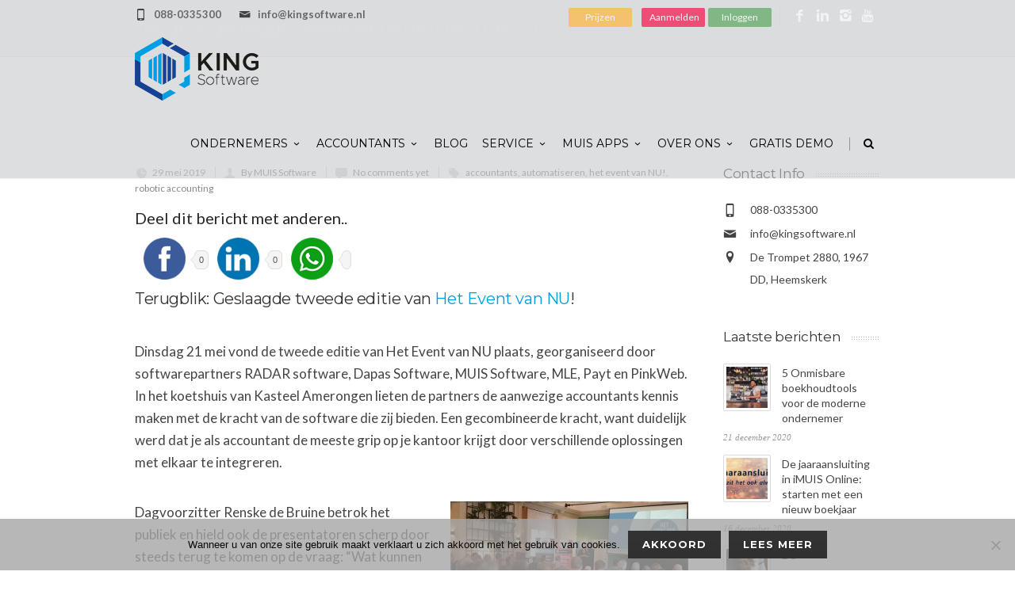

--- FILE ---
content_type: text/html; charset=UTF-8
request_url: https://www.muis.nl/blog/terugblik-event-van-nu/
body_size: 29184
content:
<!DOCTYPE html>
<!--[if IE 7]>
<html class="ie ie7" lang="nl">
<![endif]-->
<!--[if IE 8]>
<html class="ie ie8" lang="nl">
<![endif]-->
<!--[if !(IE 7) | !(IE 8)  ]><!-->
<html lang="nl">
<!--<![endif]-->
<head>

	<!-- Basic Page Needs
  ================================================== -->
	<meta charset="UTF-8">

	<!-- Mobile Specific Metas
	================================================== -->
			<meta name="viewport" content="width=device-width, initial-scale=1, maximum-scale=1">
		
	
		

	<meta name='robots' content='noindex, nofollow' />

<!-- Google Tag Manager for WordPress by gtm4wp.com -->
<script data-cfasync="false" data-pagespeed-no-defer>
	var gtm4wp_datalayer_name = "dataLayer";
	var dataLayer = dataLayer || [];
</script>
<!-- End Google Tag Manager for WordPress by gtm4wp.com -->
	<!-- This site is optimized with the Yoast SEO plugin v20.6 - https://yoast.com/wordpress/plugins/seo/ -->
	<title>Terugblik: Geslaagde tweede editie Het Event van NU 2019</title>
	<meta name="description" content="Dinsdag 21 mei vond de tweede editie van Het Event van NU plaats. Vind hier een terugblik van het event voor accountants van MUIS Software en haar partners" />
	<meta property="og:locale" content="nl_NL" />
	<meta property="og:type" content="article" />
	<meta property="og:title" content="Terugblik: Geslaagde tweede editie Het Event van NU 2019" />
	<meta property="og:description" content="Dinsdag 21 mei vond de tweede editie van Het Event van NU plaats. Vind hier een terugblik van het event voor accountants van MUIS Software en haar partners" />
	<meta property="og:url" content="https://www.muis.nl/blog/terugblik-event-van-nu/" />
	<meta property="og:site_name" content="iMUIS Online" />
	<meta property="article:publisher" content="https://www.facebook.com/KINGSoftware.nl" />
	<meta property="article:published_time" content="2019-05-29T09:41:48+00:00" />
	<meta property="article:modified_time" content="2019-06-14T09:29:00+00:00" />
	<meta property="og:image" content="https://www.muis.nl/wp-content/uploads/Event-van-NU-Renske-de-Bruine.jpg" />
	<meta property="og:image:width" content="850" />
	<meta property="og:image:height" content="584" />
	<meta property="og:image:type" content="image/jpeg" />
	<meta name="author" content="MUIS Software" />
	<meta name="twitter:card" content="summary_large_image" />
	<meta name="twitter:label1" content="Geschreven door" />
	<meta name="twitter:data1" content="MUIS Software" />
	<meta name="twitter:label2" content="Geschatte leestijd" />
	<meta name="twitter:data2" content="5 minuten" />
	<script type="application/ld+json" class="yoast-schema-graph">{"@context":"https://schema.org","@graph":[{"@type":"WebPage","@id":"https://www.muis.nl/blog/terugblik-event-van-nu/","url":"https://www.muis.nl/blog/terugblik-event-van-nu/","name":"Terugblik: Geslaagde tweede editie Het Event van NU 2019","isPartOf":{"@id":"https://www.muis.nl/#website"},"primaryImageOfPage":{"@id":"https://www.muis.nl/blog/terugblik-event-van-nu/#primaryimage"},"image":{"@id":"https://www.muis.nl/blog/terugblik-event-van-nu/#primaryimage"},"thumbnailUrl":"https://www.muis.nl/wp-content/uploads/Event-van-NU-Renske-de-Bruine.jpg","datePublished":"2019-05-29T09:41:48+00:00","dateModified":"2019-06-14T09:29:00+00:00","author":{"@id":"https://www.muis.nl/#/schema/person/3228ea1c7a1e6ffa59b7d10027524d6d"},"description":"Dinsdag 21 mei vond de tweede editie van Het Event van NU plaats. Vind hier een terugblik van het event voor accountants van MUIS Software en haar partners","breadcrumb":{"@id":"https://www.muis.nl/blog/terugblik-event-van-nu/#breadcrumb"},"inLanguage":"nl","potentialAction":[{"@type":"ReadAction","target":["https://www.muis.nl/blog/terugblik-event-van-nu/"]}]},{"@type":"ImageObject","inLanguage":"nl","@id":"https://www.muis.nl/blog/terugblik-event-van-nu/#primaryimage","url":"https://www.muis.nl/wp-content/uploads/Event-van-NU-Renske-de-Bruine.jpg","contentUrl":"https://www.muis.nl/wp-content/uploads/Event-van-NU-Renske-de-Bruine.jpg","width":850,"height":584},{"@type":"BreadcrumbList","@id":"https://www.muis.nl/blog/terugblik-event-van-nu/#breadcrumb","itemListElement":[{"@type":"ListItem","position":1,"name":"Home","item":"https://www.muis.nl/"},{"@type":"ListItem","position":2,"name":"Terugblik: geslaagde tweede editie Het Event van NU"}]},{"@type":"WebSite","@id":"https://www.muis.nl/#website","url":"https://www.muis.nl/","name":"iMUIS Online","description":"Je administratie in de cloud","potentialAction":[{"@type":"SearchAction","target":{"@type":"EntryPoint","urlTemplate":"https://www.muis.nl/?s={search_term_string}"},"query-input":"required name=search_term_string"}],"inLanguage":"nl"},{"@type":"Person","@id":"https://www.muis.nl/#/schema/person/3228ea1c7a1e6ffa59b7d10027524d6d","name":"MUIS Software","image":{"@type":"ImageObject","inLanguage":"nl","@id":"https://www.muis.nl/#/schema/person/image/","url":"https://secure.gravatar.com/avatar/33f15170279209932fc690720627ce7a?s=96&d=mm&r=g","contentUrl":"https://secure.gravatar.com/avatar/33f15170279209932fc690720627ce7a?s=96&d=mm&r=g","caption":"MUIS Software"},"url":"https://www.muis.nl/author/beheer/"}]}</script>
	<!-- / Yoast SEO plugin. -->


<link rel='dns-prefetch' href='//www.muis.nl' />
<link rel='dns-prefetch' href='//ws.sharethis.com' />
<link rel='dns-prefetch' href='//fonts.googleapis.com' />
<link rel='dns-prefetch' href='//s.w.org' />
<link rel="alternate" type="application/rss+xml" title="iMUIS Online &raquo; Feed" href="https://www.muis.nl/feed/" />
<link rel="alternate" type="application/rss+xml" title="iMUIS Online &raquo; Reactiesfeed" href="https://www.muis.nl/comments/feed/" />
<link rel="alternate" type="application/rss+xml" title="iMUIS Online &raquo; Terugblik: geslaagde tweede editie Het Event van NU Reactiesfeed" href="https://www.muis.nl/blog/terugblik-event-van-nu/feed/" />
		<!-- This site uses the Google Analytics by ExactMetrics plugin v8.11.1 - Using Analytics tracking - https://www.exactmetrics.com/ -->
		<!-- Opmerking: ExactMetrics is momenteel niet geconfigureerd op deze site. De site eigenaar moet authenticeren met Google Analytics in de ExactMetrics instellingen scherm. -->
					<!-- No tracking code set -->
				<!-- / Google Analytics by ExactMetrics -->
				<!-- This site uses the Google Analytics by MonsterInsights plugin v9.11.0 - Using Analytics tracking - https://www.monsterinsights.com/ -->
		<!-- Opmerking: MonsterInsights is momenteel niet geconfigureerd op deze site. De site eigenaar moet authenticeren met Google Analytics in de MonsterInsights instellingen scherm. -->
					<!-- No tracking code set -->
				<!-- / Google Analytics by MonsterInsights -->
		<script type="text/javascript">
window._wpemojiSettings = {"baseUrl":"https:\/\/s.w.org\/images\/core\/emoji\/14.0.0\/72x72\/","ext":".png","svgUrl":"https:\/\/s.w.org\/images\/core\/emoji\/14.0.0\/svg\/","svgExt":".svg","source":{"concatemoji":"https:\/\/www.muis.nl\/wp-includes\/js\/wp-emoji-release.min.js?ver=d1116f0cb8cd9c25470dc817e3def499"}};
/*! This file is auto-generated */
!function(e,a,t){var n,r,o,i=a.createElement("canvas"),p=i.getContext&&i.getContext("2d");function s(e,t){var a=String.fromCharCode,e=(p.clearRect(0,0,i.width,i.height),p.fillText(a.apply(this,e),0,0),i.toDataURL());return p.clearRect(0,0,i.width,i.height),p.fillText(a.apply(this,t),0,0),e===i.toDataURL()}function c(e){var t=a.createElement("script");t.src=e,t.defer=t.type="text/javascript",a.getElementsByTagName("head")[0].appendChild(t)}for(o=Array("flag","emoji"),t.supports={everything:!0,everythingExceptFlag:!0},r=0;r<o.length;r++)t.supports[o[r]]=function(e){if(!p||!p.fillText)return!1;switch(p.textBaseline="top",p.font="600 32px Arial",e){case"flag":return s([127987,65039,8205,9895,65039],[127987,65039,8203,9895,65039])?!1:!s([55356,56826,55356,56819],[55356,56826,8203,55356,56819])&&!s([55356,57332,56128,56423,56128,56418,56128,56421,56128,56430,56128,56423,56128,56447],[55356,57332,8203,56128,56423,8203,56128,56418,8203,56128,56421,8203,56128,56430,8203,56128,56423,8203,56128,56447]);case"emoji":return!s([129777,127995,8205,129778,127999],[129777,127995,8203,129778,127999])}return!1}(o[r]),t.supports.everything=t.supports.everything&&t.supports[o[r]],"flag"!==o[r]&&(t.supports.everythingExceptFlag=t.supports.everythingExceptFlag&&t.supports[o[r]]);t.supports.everythingExceptFlag=t.supports.everythingExceptFlag&&!t.supports.flag,t.DOMReady=!1,t.readyCallback=function(){t.DOMReady=!0},t.supports.everything||(n=function(){t.readyCallback()},a.addEventListener?(a.addEventListener("DOMContentLoaded",n,!1),e.addEventListener("load",n,!1)):(e.attachEvent("onload",n),a.attachEvent("onreadystatechange",function(){"complete"===a.readyState&&t.readyCallback()})),(e=t.source||{}).concatemoji?c(e.concatemoji):e.wpemoji&&e.twemoji&&(c(e.twemoji),c(e.wpemoji)))}(window,document,window._wpemojiSettings);
</script>
<style type="text/css">
img.wp-smiley,
img.emoji {
	display: inline !important;
	border: none !important;
	box-shadow: none !important;
	height: 1em !important;
	width: 1em !important;
	margin: 0 0.07em !important;
	vertical-align: -0.1em !important;
	background: none !important;
	padding: 0 !important;
}
</style>
	<link crossorigin="anonymous" rel='stylesheet' id='ot-google-fonts-css'  href='//fonts.googleapis.com/css?family=Open+Sans:regular,600' type='text/css' media='all' />
<link rel='stylesheet' id='wp-block-library-css'  href='https://www.muis.nl/wp-includes/css/dist/block-library/style.min.css?ver=d1116f0cb8cd9c25470dc817e3def499' type='text/css' media='all' />
<link rel='stylesheet' id='wc-blocks-vendors-style-css'  href='https://www.muis.nl/wp-content/plugins/woocommerce/packages/woocommerce-blocks/build/wc-blocks-vendors-style.css?ver=10.0.6' type='text/css' media='all' />
<link rel='stylesheet' id='wc-blocks-style-css'  href='https://www.muis.nl/wp-content/plugins/woocommerce/packages/woocommerce-blocks/build/wc-blocks-style.css?ver=10.0.6' type='text/css' media='all' />
<style id='global-styles-inline-css' type='text/css'>
body{--wp--preset--color--black: #000000;--wp--preset--color--cyan-bluish-gray: #abb8c3;--wp--preset--color--white: #ffffff;--wp--preset--color--pale-pink: #f78da7;--wp--preset--color--vivid-red: #cf2e2e;--wp--preset--color--luminous-vivid-orange: #ff6900;--wp--preset--color--luminous-vivid-amber: #fcb900;--wp--preset--color--light-green-cyan: #7bdcb5;--wp--preset--color--vivid-green-cyan: #00d084;--wp--preset--color--pale-cyan-blue: #8ed1fc;--wp--preset--color--vivid-cyan-blue: #0693e3;--wp--preset--color--vivid-purple: #9b51e0;--wp--preset--gradient--vivid-cyan-blue-to-vivid-purple: linear-gradient(135deg,rgba(6,147,227,1) 0%,rgb(155,81,224) 100%);--wp--preset--gradient--light-green-cyan-to-vivid-green-cyan: linear-gradient(135deg,rgb(122,220,180) 0%,rgb(0,208,130) 100%);--wp--preset--gradient--luminous-vivid-amber-to-luminous-vivid-orange: linear-gradient(135deg,rgba(252,185,0,1) 0%,rgba(255,105,0,1) 100%);--wp--preset--gradient--luminous-vivid-orange-to-vivid-red: linear-gradient(135deg,rgba(255,105,0,1) 0%,rgb(207,46,46) 100%);--wp--preset--gradient--very-light-gray-to-cyan-bluish-gray: linear-gradient(135deg,rgb(238,238,238) 0%,rgb(169,184,195) 100%);--wp--preset--gradient--cool-to-warm-spectrum: linear-gradient(135deg,rgb(74,234,220) 0%,rgb(151,120,209) 20%,rgb(207,42,186) 40%,rgb(238,44,130) 60%,rgb(251,105,98) 80%,rgb(254,248,76) 100%);--wp--preset--gradient--blush-light-purple: linear-gradient(135deg,rgb(255,206,236) 0%,rgb(152,150,240) 100%);--wp--preset--gradient--blush-bordeaux: linear-gradient(135deg,rgb(254,205,165) 0%,rgb(254,45,45) 50%,rgb(107,0,62) 100%);--wp--preset--gradient--luminous-dusk: linear-gradient(135deg,rgb(255,203,112) 0%,rgb(199,81,192) 50%,rgb(65,88,208) 100%);--wp--preset--gradient--pale-ocean: linear-gradient(135deg,rgb(255,245,203) 0%,rgb(182,227,212) 50%,rgb(51,167,181) 100%);--wp--preset--gradient--electric-grass: linear-gradient(135deg,rgb(202,248,128) 0%,rgb(113,206,126) 100%);--wp--preset--gradient--midnight: linear-gradient(135deg,rgb(2,3,129) 0%,rgb(40,116,252) 100%);--wp--preset--duotone--dark-grayscale: url('#wp-duotone-dark-grayscale');--wp--preset--duotone--grayscale: url('#wp-duotone-grayscale');--wp--preset--duotone--purple-yellow: url('#wp-duotone-purple-yellow');--wp--preset--duotone--blue-red: url('#wp-duotone-blue-red');--wp--preset--duotone--midnight: url('#wp-duotone-midnight');--wp--preset--duotone--magenta-yellow: url('#wp-duotone-magenta-yellow');--wp--preset--duotone--purple-green: url('#wp-duotone-purple-green');--wp--preset--duotone--blue-orange: url('#wp-duotone-blue-orange');--wp--preset--font-size--small: 13px;--wp--preset--font-size--medium: 20px;--wp--preset--font-size--large: 36px;--wp--preset--font-size--x-large: 42px;}.has-black-color{color: var(--wp--preset--color--black) !important;}.has-cyan-bluish-gray-color{color: var(--wp--preset--color--cyan-bluish-gray) !important;}.has-white-color{color: var(--wp--preset--color--white) !important;}.has-pale-pink-color{color: var(--wp--preset--color--pale-pink) !important;}.has-vivid-red-color{color: var(--wp--preset--color--vivid-red) !important;}.has-luminous-vivid-orange-color{color: var(--wp--preset--color--luminous-vivid-orange) !important;}.has-luminous-vivid-amber-color{color: var(--wp--preset--color--luminous-vivid-amber) !important;}.has-light-green-cyan-color{color: var(--wp--preset--color--light-green-cyan) !important;}.has-vivid-green-cyan-color{color: var(--wp--preset--color--vivid-green-cyan) !important;}.has-pale-cyan-blue-color{color: var(--wp--preset--color--pale-cyan-blue) !important;}.has-vivid-cyan-blue-color{color: var(--wp--preset--color--vivid-cyan-blue) !important;}.has-vivid-purple-color{color: var(--wp--preset--color--vivid-purple) !important;}.has-black-background-color{background-color: var(--wp--preset--color--black) !important;}.has-cyan-bluish-gray-background-color{background-color: var(--wp--preset--color--cyan-bluish-gray) !important;}.has-white-background-color{background-color: var(--wp--preset--color--white) !important;}.has-pale-pink-background-color{background-color: var(--wp--preset--color--pale-pink) !important;}.has-vivid-red-background-color{background-color: var(--wp--preset--color--vivid-red) !important;}.has-luminous-vivid-orange-background-color{background-color: var(--wp--preset--color--luminous-vivid-orange) !important;}.has-luminous-vivid-amber-background-color{background-color: var(--wp--preset--color--luminous-vivid-amber) !important;}.has-light-green-cyan-background-color{background-color: var(--wp--preset--color--light-green-cyan) !important;}.has-vivid-green-cyan-background-color{background-color: var(--wp--preset--color--vivid-green-cyan) !important;}.has-pale-cyan-blue-background-color{background-color: var(--wp--preset--color--pale-cyan-blue) !important;}.has-vivid-cyan-blue-background-color{background-color: var(--wp--preset--color--vivid-cyan-blue) !important;}.has-vivid-purple-background-color{background-color: var(--wp--preset--color--vivid-purple) !important;}.has-black-border-color{border-color: var(--wp--preset--color--black) !important;}.has-cyan-bluish-gray-border-color{border-color: var(--wp--preset--color--cyan-bluish-gray) !important;}.has-white-border-color{border-color: var(--wp--preset--color--white) !important;}.has-pale-pink-border-color{border-color: var(--wp--preset--color--pale-pink) !important;}.has-vivid-red-border-color{border-color: var(--wp--preset--color--vivid-red) !important;}.has-luminous-vivid-orange-border-color{border-color: var(--wp--preset--color--luminous-vivid-orange) !important;}.has-luminous-vivid-amber-border-color{border-color: var(--wp--preset--color--luminous-vivid-amber) !important;}.has-light-green-cyan-border-color{border-color: var(--wp--preset--color--light-green-cyan) !important;}.has-vivid-green-cyan-border-color{border-color: var(--wp--preset--color--vivid-green-cyan) !important;}.has-pale-cyan-blue-border-color{border-color: var(--wp--preset--color--pale-cyan-blue) !important;}.has-vivid-cyan-blue-border-color{border-color: var(--wp--preset--color--vivid-cyan-blue) !important;}.has-vivid-purple-border-color{border-color: var(--wp--preset--color--vivid-purple) !important;}.has-vivid-cyan-blue-to-vivid-purple-gradient-background{background: var(--wp--preset--gradient--vivid-cyan-blue-to-vivid-purple) !important;}.has-light-green-cyan-to-vivid-green-cyan-gradient-background{background: var(--wp--preset--gradient--light-green-cyan-to-vivid-green-cyan) !important;}.has-luminous-vivid-amber-to-luminous-vivid-orange-gradient-background{background: var(--wp--preset--gradient--luminous-vivid-amber-to-luminous-vivid-orange) !important;}.has-luminous-vivid-orange-to-vivid-red-gradient-background{background: var(--wp--preset--gradient--luminous-vivid-orange-to-vivid-red) !important;}.has-very-light-gray-to-cyan-bluish-gray-gradient-background{background: var(--wp--preset--gradient--very-light-gray-to-cyan-bluish-gray) !important;}.has-cool-to-warm-spectrum-gradient-background{background: var(--wp--preset--gradient--cool-to-warm-spectrum) !important;}.has-blush-light-purple-gradient-background{background: var(--wp--preset--gradient--blush-light-purple) !important;}.has-blush-bordeaux-gradient-background{background: var(--wp--preset--gradient--blush-bordeaux) !important;}.has-luminous-dusk-gradient-background{background: var(--wp--preset--gradient--luminous-dusk) !important;}.has-pale-ocean-gradient-background{background: var(--wp--preset--gradient--pale-ocean) !important;}.has-electric-grass-gradient-background{background: var(--wp--preset--gradient--electric-grass) !important;}.has-midnight-gradient-background{background: var(--wp--preset--gradient--midnight) !important;}.has-small-font-size{font-size: var(--wp--preset--font-size--small) !important;}.has-medium-font-size{font-size: var(--wp--preset--font-size--medium) !important;}.has-large-font-size{font-size: var(--wp--preset--font-size--large) !important;}.has-x-large-font-size{font-size: var(--wp--preset--font-size--x-large) !important;}
</style>
<link rel='stylesheet' id='contact-form-7-css'  href='https://www.muis.nl/wp-content/plugins/contact-form-7/includes/css/styles.css?ver=5.7.7' type='text/css' media='all' />
<link rel='stylesheet' id='wpcf7-redirect-script-frontend-css'  href='https://www.muis.nl/wp-content/plugins/wpcf7-redirect/build/assets/frontend-script.css?ver=2c532d7e2be36f6af233' type='text/css' media='all' />
<link rel='stylesheet' id='cookie-notice-front-css'  href='https://www.muis.nl/wp-content/plugins/cookie-notice/css/front.min.css?ver=2.5.11' type='text/css' media='all' />
<link rel='stylesheet' id='rs-plugin-settings-css'  href='https://www.muis.nl/wp-content/plugins/revslider/public/assets/css/settings.css?ver=5.4.8.1' type='text/css' media='all' />
<style id='rs-plugin-settings-inline-css' type='text/css'>
#rs-demo-id {}
</style>
<link rel='stylesheet' id='sswp__public_css-css'  href='https://www.muis.nl/wp-content/plugins/sharpspring-connector/css/public.css?ver=d1116f0cb8cd9c25470dc817e3def499' type='text/css' media='all' />
<link rel='stylesheet' id='woocommerce-layout-css'  href='https://www.muis.nl/wp-content/plugins/woocommerce/assets/css/woocommerce-layout.css?ver=7.7.2' type='text/css' media='all' />
<link rel='stylesheet' id='woocommerce-smallscreen-css'  href='https://www.muis.nl/wp-content/plugins/woocommerce/assets/css/woocommerce-smallscreen.css?ver=7.7.2' type='text/css' media='only screen and (max-width: 768px)' />
<link rel='stylesheet' id='woocommerce-general-css'  href='https://www.muis.nl/wp-content/plugins/woocommerce/assets/css/woocommerce.css?ver=7.7.2' type='text/css' media='all' />
<style id='woocommerce-inline-inline-css' type='text/css'>
.woocommerce form .form-row .required { visibility: visible; }
</style>
<link rel='stylesheet' id='boc-grid-css'  href='https://www.muis.nl/wp-content/themes/fortuna/stylesheets/grid.css?ver=d1116f0cb8cd9c25470dc817e3def499' type='text/css' media='all' />
<link rel='stylesheet' id='boc-icon-css'  href='https://www.muis.nl/wp-content/themes/fortuna/stylesheets/icons.css?ver=d1116f0cb8cd9c25470dc817e3def499' type='text/css' media='all' />
<link rel='stylesheet' id='boc-woo-styles-css'  href='https://www.muis.nl/wp-content/themes/fortuna/stylesheets/woocommerce.css?ver=d1116f0cb8cd9c25470dc817e3def499' type='text/css' media='all' />
<link rel='stylesheet' id='js_composer_front-css'  href='https://www.muis.nl/wp-content/plugins/js_composer/assets/css/js_composer.min.css?ver=8.0.1' type='text/css' media='all' />
<link rel='stylesheet' id='boc-main-styles-css'  href='https://www.muis.nl/wp-content/themes/fortuna-child/style.css?ver=d1116f0cb8cd9c25470dc817e3def499' type='text/css' media='all' />
<link rel='stylesheet' id='boc-animation-styles-css'  href='https://www.muis.nl/wp-content/themes/fortuna/stylesheets/animations.css?ver=d1116f0cb8cd9c25470dc817e3def499' type='text/css' media='all' />
<style id='boc-animation-styles-inline-css' type='text/css'>
/* Global Background */
body { background: #ffffff no-repeat fixed center center ;
background-size: cover;}/* Page Heading Text Color - White */
.page_heading h1,
					 .breadcrumb a{ 
						color: #fff;
					}/* Page Heading Background */
.page_title_bgr .full_container_page_title { 
							background: ;
background-size: cover;}/* Page Heading Text Color - White */
.page_heading h1,
					 .breadcrumb a{ 
						color: #fff;
					}
				#menu > ul > li ul > li > a {
					font-family: 'Open Sans', Montserrat, Arial, Helvetica, sans-serif;
				}

				#menu > ul > li ul > li > a {
					text-transform: none;
				}

				#menu > ul > li ul > li > a {
					letter-spacing: -0.01em;
				}

				h1, h2, h3, h4, h5, h6, .title, .heading_font, .counter-digit, .htabs a, .woocommerce-page div.product .woocommerce-tabs ul.tabs li {
					font-weight: inherit;
				}

				h1, h2, h3, h4, h5, h6, .title, .heading_font, .counter-digit, .htabs a, .woocommerce-page div.product .woocommerce-tabs ul.tabs li {
					text-transform: inherit;
				}

				body {
					font-size: 17px;
				}

				.button, a.button, button, input[type='submit'], input[type='reset'], input[type='button'] {
					text-transform: uppercase;
				}

				.button, a.button, button, input[type='submit'], input[type='reset'], input[type='button'] {
					font-weight: bold;
				}

				.button, a.button, button, input[type='submit'], input[type='reset'], input[type='button'] {
					letter-spacing: 0.08em;
				}

				#header { 
					position: relative;
					-webkit-transition: 0;
					-moz-transition: 0;
					-ms-transition: 0;
					-o-transition: 0;
					transition: 0;
				}
	
				#menu > ul > li.megamenu  > div > ul.sub-menu > li{ 
					border-left: none!important; 
				}
			
					@media only screen and (min-width: 1018px){
							#header {
								position: absolute;
								-webkit-transition: 0;
								-moz-transition: 0;
								-ms-transition: 0;
								-o-transition: 0;
								transition: 0;
							}
					}

				.custom_menu_1 #menu > ul > li div { border-top: 2px solid #009ee0; }

				.custom_menu_2 #menu > ul > li div { border-top: 2px solid #009ee0; }

				.custom_menu_3 #menu > ul > li div { border-top: 2px solid #009ee0;}
				.custom_menu_3 #menu > ul > li ul > li > a:hover { background-color: #009ee0;}

				.custom_menu_4 #menu > ul > li div { border-top: 2px solid #009ee0;}			
				.custom_menu_4 #menu > ul > li ul > li > a:hover { background-color: #009ee0;}
				
				.custom_menu_5 #menu > ul > li ul > li > a:hover { background-color: #009ee0;}
				.custom_menu_5 #menu > ul > li:hover > a { border-top: 2px solid #009ee0;}

				.custom_menu_6 #menu > ul > li ul > li > a:hover { background-color: #009ee0;}
				.custom_menu_6 #menu > ul > li:not(.boc_nav_button):hover > a { border-top: 2px solid #009ee0;}
				
				a:hover, a:focus,
				.post_content a:not(.button), 
				.post_content a:not(.button):visited,
				.post_content .wpb_widgetised_column a:not(.button):hover {	color: #009ee0; }
				
				.post_content .wpb_widgetised_column .side_bar_menu a:not(.button):hover { color: #333; }
				
				.boc_preloader_icon:before { border-color: #009ee0 rgba(0,0,0,0) rgba(0,0,0,0); }
				
				.dark_links a:hover, .white_links a:hover, .dark_links a:hover h2, .dark_links a:hover h3 { color: #009ee0 !important; }
				
				.side_icon_box h3 a:hover, 
				.post_content .team_block h4 a:hover,
				.team_block .team_icons a:hover{ color:#009ee0; }

				.button:hover,a:hover.button,button:hover,input[type="submit"]:hover,input[type="reset"]:hover,	input[type="button"]:hover, .btn_theme_color, a.btn_theme_color { color: #fff; background-color:#009ee0;}
				input.btn_theme_color, a.btn_theme_color, .btn_theme_color { color: #fff; background-color:#009ee0;}
				.btn_theme_color:hover, input.btn_theme_color:hover, a:hover.btn_theme_color { color: #fff; background-color: #444444;}
				
				input.btn_theme_color.btn_outline, a.btn_theme_color.btn_outline, .btn_theme_color.btn_outline {
					color: #009ee0 !important;
					border: 2px solid #009ee0;
				}
				input.btn_theme_color.btn_outline:hover, a.btn_theme_color.btn_outline:hover, .btn_theme_color.btn_outline:hover{
					background-color: #009ee0 !important;
				}
				
				#boc_searchform_close:hover { color:#009ee0;}
				
				.section_big_title h1 strong, h1 strong, h2 strong, h3 strong, h4 strong, h5 strong { color:#009ee0;}
				.top_icon_box h3 a:hover { color:#009ee0;}

				.htabs a.selected  { border-top: 2px solid #009ee0;}
				.resp-vtabs .resp-tabs-list li.resp-tab-active { border-left: 2px solid #009ee0;}
				.minimal_style.horizontal .resp-tabs-list li.resp-tab-active,
				.minimal_style.resp-vtabs .resp-tabs-list li.resp-tab-active { background: #009ee0;}
				
				#s:focus {	border: 1px solid #009ee0;}
				
				.breadcrumb a:hover{ color: #009ee0;}

				.tagcloud a:hover { background-color: #009ee0;}
				.month { background-color: #009ee0;}
				.small_month  { background-color: #009ee0;}

				.post_meta a:hover{ color: #009ee0;}
				
				.horizontal .resp-tabs-list li.resp-tab-active { border-top: 2px solid #009ee0;}
				.resp-vtabs li.resp-tab-active { border-left: 2px solid #009ee0; }

				#portfolio_filter { background-color: #009ee0;}
				#portfolio_filter ul li div:hover { background-color: #009ee0;}
				.portfolio_inline_filter ul li div:hover { background-color: #009ee0;}

				.counter-digit { color: #009ee0;}

				.tp-caption a:not(.button):hover { color: #009ee0;}

				.more-link1:before { color: #009ee0;}
				.more-link2:before { background: #009ee0;}

				.image_featured_text .pos { color: #009ee0;}

				.side_icon_box .icon_feat i.icon { color: #009ee0;}
				.side_icon_box .icon_feat.icon_solid { background-color: #009ee0; }
				
				.boc_list_item .li_icon i.icon { color: #009ee0;}
				.boc_list_item .li_icon.icon_solid { background: #009ee0; }

				.top_icon_box.type1 .icon_holder .icon_bgr { background-color: #009ee0; }
				.top_icon_box.type1:hover .icon_holder .icon_bgr { border: 2px solid #009ee0; }
				.top_icon_box.type1 .icon_holder .icon_bgr:after,
				.top_icon_box.type1:hover .icon_holder .icon_bgr:after { border: 2px solid #009ee0; }
				.top_icon_box.type1:hover .icon_holder i { color: #009ee0;}

				.top_icon_box.type2 .icon_holder .icon_bgr { background-color: #009ee0; }
				.top_icon_box.type2:hover .icon_holder .icon_bgr { background-color: #fff; }
				.top_icon_box.type2:hover .icon_holder i { color: #009ee0;}

				.top_icon_box.type3 .icon_holder .icon_bgr:after { border: 2px solid #009ee0; }
				.top_icon_box.type3:hover .icon_holder .icon_bgr { background-color: #009ee0; }
				.top_icon_box.type3:hover .icon_holder .icon_bgr:after { border: 2px solid #009ee0; }
				.top_icon_box.type3 .icon_holder i { color: #009ee0;}
				.top_icon_box.type3:hover .icon_holder i { color: #fff; }

				.top_icon_box.type4:hover .icon_holder .icon_bgr { border: 2px solid #009ee0; }
				.top_icon_box.type4:hover .icon_holder .icon_bgr:after { border: 3px solid #009ee0; }
				.top_icon_box.type4 .icon_holder i{ color: #009ee0; }
				.top_icon_box.type4:hover .icon_holder i { color:  #009ee0; }

				.top_icon_box.type5 .icon_holder i{ color: #009ee0; }
				.top_icon_box.type5:hover .icon_holder i { color: #009ee0; }

				a .pic_info.type11 .plus_overlay { border-bottom: 50px solid rgba(0,158, 224, 0.8); }
				a:hover .pic_info.type11 .plus_overlay { border-bottom: 1000px solid rgba(0,158, 224, 0.8);}
				
				a .pic_info.type12 .img_overlay_icon,
				a:hover .pic_info.type12 .img_overlay_icon { background: rgba(0,158, 224, 0.8);}
				
				h2.title strong {  color: #009ee0;}
				ul.theme_color_ul li:before { color: #009ee0; }

				.custom_slides.nav_design_1 .cs_nav_item.active .cs_nav_icon i.icon{ color: #009ee0;}
				.custom_slides.nav_style_1.nav_design_1 .cs_nav_item:hover .cs_nav_icon i.icon,
				.custom_slides.nav_style_1.nav_design_2 .cs_nav_item:hover .cs_nav_icon i.icon { color: #009ee0;}
				.custom_slides.nav_design_2 .cs_nav_item.active .cs_nav_icon { background: #009ee0;}
				.cs_nav_item.has_no_text:hover .cs_nav_icon i.icon { color: #009ee0;}
				.custom_slides.nav_style_2 .cs_txt { color: #009ee0;}
				
				.acc_control, .active_acc .acc_control,
				.acc_holder.with_bgr .active_acc .acc_control { background-color: #009ee0;}

				.text_box.left_border {	border-left: 3px solid #009ee0; }

				.owl-theme .owl-controls .owl-nav div { background: #009ee0;}
				.owl-theme .owl-dots .owl-dot.active span { background: #009ee0;}
				.img_slider.owl-theme .owl-controls .owl-nav div:not(.disabled):hover { background: #009ee0;}		

				.testimonial_style_big.owl-theme .owl-controls .owl-nav div:hover,
				.posts_carousel_holder.owl_side_arrows .owl-theme .owl-controls .owl-nav div:hover, 
				.img_carousel_holder.owl_side_arrows .owl-theme .owl-controls .owl-nav div:hover,
				.content_slides_arrowed.owl-theme .owl-controls .owl-nav div:hover,
				.portfolio_carousel_holder.owl_side_arrows .owl-theme .owl-controls .owl-nav div:hover	{ color: #009ee0;}
				
				.boc_text_slider_word, .boc_text_slider_word_start { background: #009ee0; }

				.post_item_block.boxed .pic { border-bottom: 3px solid #009ee0; }

				.team_block .team_desc { color: #009ee0;}

				.bar_graph span, .bar_graph.thin_style span { background-color: #009ee0; }

				.pagination .links a:hover{ background-color: #009ee0;}
				.hilite{ background: #009ee0;}
				.price_column.price_column_featured ul li.price_column_title{ background: #009ee0;}

				blockquote{ border-left: 3px solid #009ee0; }
				.text_box.left_border { border-left: 3px solid #009ee0; }

				.fortuna_table tr:hover td { background: rgba(0,158, 224, 0.08);}

				.header_cart ul.cart_list li a, .header_cart ul.product_list_widget li a { color: #009ee0;}
				.header_cart .cart-notification { background-color: #009ee0;}
				.header_cart .cart-notification:after { border-bottom-color: #009ee0;}
				
				.woocommerce .product_meta a { color: #009ee0;}
				
				.woocommerce a.button, .woocommerce button.button, .woocommerce input.button, .woocommerce #respond input#submit, .woocommerce #content input.button, .woocommerce-page a.button, .woocommerce-page button.button, .woocommerce-page input.button, .woocommerce-page #respond input#submit, .woocommerce-page #content input.button { background-color: #009ee0!important; }
				.header_cart .cart-wrap	{ background-color: #009ee0; }
				.header_cart .cart-wrap:before { border-color: transparent #009ee0 transparent; }
				.woocommerce .widget_price_filter .ui-slider .ui-slider-range, .woocommerce-page .widget_price_filter .ui-slider .ui-slider-range{ background-color: #009ee0 !important;}

				.woocommerce nav.woocommerce-pagination ul li a:hover, .woocommerce nav.woocommerce-pagination ul li a:focus, .woocommerce #content nav.woocommerce-pagination ul li a:hover, .woocommerce #content nav.woocommerce-pagination ul li a:focus, .woocommerce-page nav.woocommerce-pagination ul li a:hover, .woocommerce-page nav.woocommerce-pagination ul li a:focus, .woocommerce-page #content nav.woocommerce-pagination ul li a:hover, .woocommerce-page #content nav.woocommerce-pagination ul li a:focus{ background-color: #009ee0 !important;}
				
				.info h2{ background-color: #009ee0;}
				#footer a:hover { color: #009ee0;}
				
				
				
				a .pic_info.type1 .plus_overlay {	border-bottom: 50px solid rgba(0,158, 224, 0.8);}
				a:hover .pic_info.type1 .plus_overlay { border-bottom: 1000px solid rgba(0,158, 224, 0.8); }
				
				a .pic_info.type2 .plus_overlay { border-bottom: 50px solid rgba(0,158, 224, 0.75); }
				a:hover .pic_info.type2 .plus_overlay {	border-bottom: 860px solid rgba(0,158, 224, 0.8);}
				
				a .pic_info.type3  .img_overlay_icon {	background: rgba(0,158, 224, 0.8); }
				a:hover .pic_info.type3 .img_overlay_icon {	background: rgba(0,158, 224, 0.8);}
				
				a .pic_info.type4 .img_overlay_icon { border-bottom: 2px solid rgba(0,158, 224, 0.9);}
				
				a:hover .pic_info.type5 .info_overlay {	background: #009ee0;}
				
				.pic_info.type6 .info_overlay {	background: #009ee0;}
				a .pic_info.type6 .plus_overlay { border-bottom: 50px solid #009ee0; }
				
				.pic_info.type7 .info_overlay {	background: rgba(0,158, 224, 0.85);}				

				@media only screen and (max-width: 768px) {
					.cs_nav .cs_nav_item.active { background: #009ee0 !important;}
				}
				
				@media only screen and (min-width: 1018px){
					#header.transparent_header:not(.scrolled) { background: rgba(197,201, 204, 0.6); }

					#header.transparent_header:not(.scrolled) #subheader, 
					#header.transparent_header:not(.scrolled) #menu > ul > li > a, 
					#header.transparent_header:not(.scrolled) .header_cart a.icon, 
					#header.transparent_header:not(.scrolled) #menu > ul > li.boc_search_border > a:hover  { 
						color:#000000; }	
					
					#header.transparent_header:not(.scrolled) .boc_menu_icon_ham  { 
						background:#ffffff; }
					
					
					#header.transparent_header:not(.scrolled) #menu > ul > li:hover > a,
					#header.transparent_header:not(.scrolled) .header_cart a.icon:hover,
					#header.transparent_header:not(.scrolled) #subheader a:hover { 
						color:#ffffff; }
						

					#header.transparent_header:not(.scrolled) #menu > ul > li.boc_nav_button a	{
						color:#000000;
						border: 2px solid #000000;
					}
					#header.transparent_header:not(.scrolled) #menu > ul > li.boc_nav_button a:hover	{
						background:#ffffff;
						border: 2px solid #ffffff;
						color: #333 !important;
					}
				}				
			
</style>
<link rel='stylesheet' id='boc-responsive-style-css'  href='https://www.muis.nl/wp-content/themes/fortuna/stylesheets/grid_responsive.css?ver=d1116f0cb8cd9c25470dc817e3def499' type='text/css' media='all' />
<link crossorigin="anonymous" rel='stylesheet' id='boc-fonts-css'  href='//fonts.googleapis.com/css?family=Lato%3A300%2C400%2C700%2C400italic%7CMontserrat%3A400%2C500%2C600%2C700&#038;ver=1.0.0' type='text/css' media='all' />
<link rel='stylesheet' id='jvcf7_client_css-css'  href='https://www.muis.nl/wp-content/plugins/jquery-validation-for-contact-form-7/includes/assets/css/jvcf7_client.css?ver=5.4.2' type='text/css' media='all' />
<link rel='stylesheet' id='yith_wcas_frontend-css'  href='https://www.muis.nl/wp-content/plugins/yith-woocommerce-ajax-search/assets/css/yith_wcas_ajax_search.css?ver=1.32.0' type='text/css' media='all' />
<script type='text/javascript' src='https://www.muis.nl/wp-includes/js/jquery/jquery.min.js?ver=3.6.0' id='jquery-core-js'></script>
<script type='text/javascript' src='https://www.muis.nl/wp-includes/js/jquery/jquery-migrate.min.js?ver=3.3.2' id='jquery-migrate-js'></script>
<script type='text/javascript' src='https://www.muis.nl/wp-content/plugins/revslider/public/assets/js/jquery.themepunch.tools.min.js?ver=5.4.8.1' id='tp-tools-js'></script>
<script type='text/javascript' src='https://www.muis.nl/wp-content/plugins/revslider/public/assets/js/jquery.themepunch.revolution.min.js?ver=5.4.8.1' id='revmin-js'></script>
<script id='st_insights_js' type='text/javascript' src='https://ws.sharethis.com/button/st_insights.js?publisher=4d48b7c5-0ae3-43d4-bfbe-3ff8c17a8ae6&#038;product=simpleshare&#038;ver=8.5.2' id='ssba-sharethis-js'></script>
<script type='text/javascript' src='https://www.muis.nl/wp-content/plugins/woocommerce/assets/js/jquery-blockui/jquery.blockUI.min.js?ver=2.7.0-wc.7.7.2' id='jquery-blockui-js'></script>
<script type='text/javascript' id='wc-add-to-cart-js-extra'>
/* <![CDATA[ */
var wc_add_to_cart_params = {"ajax_url":"\/wp-admin\/admin-ajax.php","wc_ajax_url":"\/?wc-ajax=%%endpoint%%","i18n_view_cart":"Bekijk winkelwagen","cart_url":"https:\/\/www.muis.nl\/?page_id=13","is_cart":"","cart_redirect_after_add":"no"};
/* ]]> */
</script>
<script type='text/javascript' src='https://www.muis.nl/wp-content/plugins/woocommerce/assets/js/frontend/add-to-cart.min.js?ver=7.7.2' id='wc-add-to-cart-js'></script>
<script type='text/javascript' src='https://www.muis.nl/wp-content/plugins/js_composer/assets/js/vendors/woocommerce-add-to-cart.js?ver=8.0.1' id='vc_woocommerce-add-to-cart-js-js'></script>
<script type='text/javascript' src='https://www.muis.nl/wp-content/themes/fortuna/js/libs.min.js?ver=d1116f0cb8cd9c25470dc817e3def499' id='fortuna.lib-js'></script>
<script type='text/javascript' id='fortuna.common-js-extra'>
/* <![CDATA[ */
var bocJSParams = {"boc_is_mobile_device":"","boc_theme_url":"https:\/\/www.muis.nl\/wp-content\/themes\/fortuna","boc_woo_lightbox_enabled":"1","header_height":"92","sticky_header":"0","submenu_arrow_effect":"0","mm_bordered_columns":"0","transparent_header":"1","fixed_footer":"1","boc_submenu_animation_effect":"sub_fade_in"};
/* ]]> */
</script>
<script type='text/javascript' src='https://www.muis.nl/wp-content/themes/fortuna/js/common.js?ver=d1116f0cb8cd9c25470dc817e3def499' id='fortuna.common-js'></script>
<script id='st_insights_js' type='text/javascript' src='https://ws.sharethis.com/button/st_insights.js?publisher=eba0f3ba-f9ab-408c-bc68-c28af5afe749&#038;product=feather&#038;ver=1714990698' id='feather-sharethis-js'></script>
<script></script><link rel="https://api.w.org/" href="https://www.muis.nl/wp-json/" /><link rel="alternate" type="application/json" href="https://www.muis.nl/wp-json/wp/v2/posts/39935" /><link rel="EditURI" type="application/rsd+xml" title="RSD" href="https://www.muis.nl/xmlrpc.php?rsd" />
<link rel="wlwmanifest" type="application/wlwmanifest+xml" href="https://www.muis.nl/wp-includes/wlwmanifest.xml" /> 
<link rel='shortlink' href='https://www.muis.nl/?p=39935' />
<link rel="alternate" type="application/json+oembed" href="https://www.muis.nl/wp-json/oembed/1.0/embed?url=https%3A%2F%2Fwww.muis.nl%2Fblog%2Fterugblik-event-van-nu%2F" />
<link rel="alternate" type="text/xml+oembed" href="https://www.muis.nl/wp-json/oembed/1.0/embed?url=https%3A%2F%2Fwww.muis.nl%2Fblog%2Fterugblik-event-van-nu%2F&#038;format=xml" />
<!-- start Simple Custom CSS and JS -->
<style type="text/css">
.wpcf7-validates-as-required.required{
    font-weight: inherit !important;
    color: inherit !important;
}</style>
<!-- end Simple Custom CSS and JS -->
<!-- start Simple Custom CSS and JS -->
<style type="text/css">
/* Add your CSS code here.
                     
.menukleur {
    color: #F51149;
}

For brushing up on your CSS knowledge, check out http://www.w3schools.com/css/css_syntax.asp

End of comment */ 

</style>
<!-- end Simple Custom CSS and JS -->
<!-- start Simple Custom CSS and JS -->
<script type="text/javascript">
var clickteller = 0,
    dragging = !1;
setTimeout(function() 
{  
  	//pagina registeren-partner, blokkerende pointer-events:none weghalen en onnodige tilt element weghalen
  	// ik weet niet waar dit vandaan komt
  	if(document.getElementById('post-30150') != null && document.getElementById('post-30150') != undefined)
    {
      	setTimeout(function() 
        {	 
          if(document.getElementsByClassName('row_tilting_bgr_img_wrapper').length > 0)
          {
            jQuery(".row_tilting_bgr_img_wrapper").remove();
            jQuery(".post_content .center")[0].style.removeProperty('pointer-events');
            //wpb_column 
            jQuery(".post_content .center .wpb_column").each(function(){
                this.style.removeProperty('pointer-events');
            });
          }	
        },300);
    }
  
  if(document.getElementsByClassName('widget_product_search').length > 0)
  {
   document.title = "MUIS Apps"; 
  }
    
  var div = null;
  //printen op de home pagina, elementen met de class vc_hidden-sm worden niet getoond op de print voorbeeld
  if (window.matchMedia) 
  {
        var mediaQueryList = window.matchMedia('print');
        mediaQueryList.addListener(function(mql) 
        {
            if (mql.matches) {
                if(document.getElementsByClassName('vc_hidden-sm')[0] != undefined)
                {
                  div = document.getElementsByClassName('vc_hidden-sm')[0];
                  jQuery(div).removeClass('vc_hidden-sm');
                }
            } else {
                if(div.className.indexOf('vc_hidden-sm') == -1)
                {
                  div.className += ' vc_hidden-sm';
                }
            }
        });
  } 
  
  function doOnOrientationChange()
  {
     setTimeout(function(){
    	var headerMenu = document.getElementById('header');
       if(headerMenu != undefined && headerMenu != null)
       {
          if(window.innerWidth > 1000)
          { 
            if(headerMenu.className.indexOf('mobile_force_relative_position') != -1)
            {
                 headerMenu.className = 'has_subheader transparent_header sticky_header';
                 document.getElementById('mobile_menu_toggler').style.opacity = '0';
            }
          }
          else
          {
            if(headerMenu.className.indexOf('mobile_force_relative_position') == -1)
            {
                 headerMenu.className = 'has_subheader sticky_header mobile_force_relative_position';
                 document.getElementById('mobile_menu_toggler').style.opacity = '1';
            } 
          }
       }
     },500);
  }

  window.addEventListener('orientationchange', doOnOrientationChange);

  //onload set menu , voor ipad landscape en laptops toch een sticky header tonen
  setTimeout(function(){
  	if(window.innerWidth > 1000)
  	{
  		doOnOrientationChange();
  	}
  },600);
  
  if(document.getElementById('yith-s') != undefined)
  {
    document.getElementById('yith-s').placeholder = "Zoek op naam of tekst";
    document.getElementById('yith-s').focus();
  }
     
  
  if(document.getElementById("downloadbtn") != undefined)
  {
   	var dlbtn =  document.getElementById("downloadbtn");
    if(dlbtn.className.indexOf('button') == -1)
    {
      document.getElementById("downloadbtn").className = "button btn_medium btn_theme_color btn_rounded btn_normal_style";
    }
  }
  
    if (void 0 != document.getElementsByClassName("search-no-results")[0] && document.getElementById("s").focus(), jQuery("#menu-item-30501").click(function() {
            html2canvas(jQuery("body"), {
                onrendered: function(e) {
                    theCanvas = e;
                    var o = window.open("", "_blank");
                    o.document.body.appendChild(e)
                },
                width: "1200px",
                height: "3000px",
                allowTaint: !0,
                useCORS: !0
            })
        }), 
      void 0 != document.getElementsByClassName("kijkfunctieclass ")[0]) {
        var e = document.getElementsByClassName("kijkfunctieclass")[0].parentNode;
        e.onclick = function() {
            window.location.href = "/muis-live-app/"
        }, e.style.cursor = "pointer";
        var o = document.getElementsByClassName("muisappsclass")[0].parentNode;
        o.onclick = function() {
            window.location.href = "/muis-apps"
        }, o.style.cursor = "pointer";
        var n = document.getElementsByClassName("spitsfactuurclass")[0].parentNode;
        n.onclick = function() {
            window.location.href = "/spitsfactuur"
        }, n.style.cursor = "pointer";
        var t = document.getElementsByClassName("ublcloudclass")[0].parentNode;
        t.onclick = function() {
            window.location.href = "/ubl-cloud"
        }, t.style.cursor = "pointer";
        var i = document.getElementsByClassName("ondernemersclass")[0].parentNode;
        i.onclick = function() {
            window.location.href = "/ondernemers"
        }, i.style.cursor = "pointer";
        var c = document.getElementsByClassName("bankierenclass")[0].parentNode;
        c.onclick = function() {
            window.location.href = "/bankieren"
        }, c.style.cursor = "pointer"
    }
    if (void 0 != document.getElementsByClassName("page-id-25849")[0]) {
        if (void 0 != document.getElementsByClassName("icoon_spitsfactuur")[0]) {
            var n = document.getElementsByClassName("icoon_spitsfactuur")[0];
            n.onclick = function() {
                window.location.href = "/spitsfactuur"
            }, n.style.cursor = "pointer"
        }
        if (void 0 != document.getElementsByClassName("icoon_financieel")[0]) {
            var s = document.getElementsByClassName("icoon_financieel")[0];
            s.onclick = function() {
                window.location.href = "/financiele-administratie"
            }, s.style.cursor = "pointer"
        }
        if (void 0 != document.getElementsByClassName("icoon_bankieren")[0]) {
            var c = document.getElementsByClassName("icoon_bankieren")[0];
            c.onclick = function() {
                window.location.href = "/bankieren"
            }, c.style.cursor = "pointer"
        }
        if (void 0 != document.getElementsByClassName("icoon_incasso")[0]) {
            var l = document.getElementsByClassName("icoon_incasso")[0];
            l.onclick = function() {
                window.location.href = "/incasso"
            }, l.style.cursor = "pointer"
        }
        if (void 0 != document.getElementsByClassName("icoon_budgetten")[0]) {
            var a = document.getElementsByClassName("icoon_budgetten")[0];
            a.onclick = function() {
                window.location.href = "/budgetten"
            }, a.style.cursor = "pointer"
        }
        if (void 0 != document.getElementsByClassName("icoon_budgetten")[0]) {
            var a = document.getElementsByClassName("icoon_budgetten")[0];
            a.onclick = function() {
                window.location.href = "/budgetten"
            }, a.style.cursor = "pointer"
        }
        if (void 0 != document.getElementsByClassName("icoon_btw")[0]) {
            var r = document.getElementsByClassName("icoon_btw")[0];
            r.onclick = function() {
                window.location.href = "/btw"
            }, r.style.cursor = "pointer"
        }
        if (void 0 != document.getElementsByClassName("icoon_fisceen")[0]) {
            var m = document.getElementsByClassName("icoon_fisceen")[0];
            m.onclick = function() {
                window.location.href = "/fiscale-eenheid"
            }, m.style.cursor = "pointer"
        }
        if (void 0 != document.getElementsByClassName("icoon_rekcour")[0]) {
            var d = document.getElementsByClassName("icoon_rekcour")[0];
            d.onclick = function() {
                window.location.href = "/rekening-courant"
            }, d.style.cursor = "pointer"
        }
        if (void 0 != document.getElementsByClassName("icoon_transpost")[0]) {
            var u = document.getElementsByClassName("icoon_transpost")[0];
            u.onclick = function() {
                window.location.href = "/transitorische-posten"
            }, u.style.cursor = "pointer"
        }
        if (void 0 != document.getElementsByClassName("icoon_activareg")[0]) {
            var y = document.getElementsByClassName("icoon_activareg")[0];
            y.onclick = function() {
                window.location.href = "/activa-register"
            }, y.style.cursor = "pointer"
        }
        if (void 0 != document.getElementsByClassName("icoon_ublcloud")[0]) {
            var t = document.getElementsByClassName("icoon_ublcloud")[0];
            t.onclick = function() {
                window.location.href = "/ubl-cloud"
            }, t.style.cursor = "pointer"
        }
        if (void 0 != document.getElementsByClassName("icoon_kijkfunctie")[0]) {
            var f = document.getElementsByClassName("icoon_kijkfunctie")[0];
            f.onclick = function() {
                window.location.href = "/muis-live-app"
            }, f.style.cursor = "pointer"
        }
        if (void 0 != document.getElementsByClassName("icoon_digdos")[0]) {
            var g = document.getElementsByClassName("icoon_digdos")[0];
            g.onclick = function() {
                window.location.href = "/digitaal-dossier"
            }, g.style.cursor = "pointer"
        }
        if (void 0 != document.getElementsByClassName("icoon_werkkostreg")[0]) {
            var v = document.getElementsByClassName("icoon_werkkostreg")[0];
            v.onclick = function() {
                window.location.href = "/werkkostenregeling"
            }, v.style.cursor = "pointer"
        }
        if (void 0 != document.getElementsByClassName("icoon_grek")[0]) {
            var w = document.getElementsByClassName("icoon_grek")[0];
            w.onclick = function() {
                window.location.href = "/g-rekening"
            }, w.style.cursor = "pointer"
        }
        if (void 0 != document.getElementsByClassName("icoon_onkostdec")[0]) {
            var p = document.getElementsByClassName("icoon_onkostdec")[0];
            p.onclick = function() {
                window.location.href = "/onkostendeclaraties"
            }, p.style.cursor = "pointer"
        }
        if (void 0 != document.getElementsByClassName("icoon_kasboek")[0]) {
            var k = document.getElementsByClassName("icoon_kasboek")[0];
            k.onclick = function() {
                window.location.href = "/kasboek"
            }, k.style.cursor = "pointer"
        }
        if (void 0 != document.getElementsByClassName("icoon_spitsfactuur")[0]) {
            var h = document.getElementsByClassName("icoon_spitsfactuur")[0];
            h.onclick = function() {
                window.location.href = "/spitsfactuur"
            }, h.style.cursor = "pointer"
        }
        if (void 0 != document.getElementsByClassName("icoon_verkoop")[0]) {
            var C = document.getElementsByClassName("icoon_verkoop")[0];
            C.onclick = function() {
                window.location.href = "/verkoop"
            }, C.style.cursor = "pointer"
        }
        if (void 0 != document.getElementsByClassName("icoon_offertes")[0]) {
            var N = document.getElementsByClassName("icoon_offertes")[0];
            N.onclick = function() {
                window.location.href = "/offertes"
            }, N.style.cursor = "pointer"
        }
        if (void 0 != document.getElementsByClassName("icoon_contr")[0]) {
            var B = document.getElementsByClassName("icoon_contr")[0];
            B.onclick = function() {
                window.location.href = "/contracten"
            }, B.style.cursor = "pointer"
        }
        if (void 0 != document.getElementsByClassName("icoon_inkoop")[0]) {
            var E = document.getElementsByClassName("icoon_inkoop")[0];
            E.onclick = function() {
                window.location.href = "/inkoop"
            }, E.style.cursor = "pointer"
        }
        if (void 0 != document.getElementsByClassName("icoon_voorraad")[0]) {
            var _ = document.getElementsByClassName("icoon_voorraad")[0];
            _.onclick = function() {
                window.location.href = "/voorraad"
            }, _.style.cursor = "pointer"
        }
        if (void 0 != document.getElementsByClassName("icoon_relbeheer")[0]) {
            var b = document.getElementsByClassName("icoon_relbeheer")[0];
            b.onclick = function() {
                window.location.href = "/relatiebeheer"
            }, b.style.cursor = "pointer"
        }
        if (void 0 != document.getElementsByClassName("icoon_valuta")[0]) {
            var j = document.getElementsByClassName("icoon_valuta")[0];
            j.onclick = function() {
                window.location.href = "/vreemde-valuta"
            }, j.style.cursor = "pointer"
        }
        if (void 0 != document.getElementsByClassName("icoon_clswitch")[0]) {
            var T = document.getElementsByClassName("icoon_clswitch")[0];
            T.onclick = function() {
                window.location.href = "/cloudswitch"
            }, T.style.cursor = "pointer"
        }
        if (void 0 != document.getElementsByClassName("icoon_inlezen")[0]) {
            var x = document.getElementsByClassName("icoon_inlezen")[0];
            x.onclick = function() {
                window.location.href = "/inlezen"
            }, x.style.cursor = "pointer"
        }
        if (void 0 != document.getElementsByClassName("icoon_loket")[0]) {
            var z = document.getElementsByClassName("icoon_loket")[0];
            z.onclick = function() {
                window.location.href = "/loket-nmbrs"
            }, z.style.cursor = "pointer"
        }
        if (void 0 != document.getElementsByClassName("icoon_nmbrs")[0]) {
            var M = document.getElementsByClassName("icoon_nmbrs")[0];
            M.onclick = function() {
                window.location.href = "/loket-nmbrs"
            }, M.style.cursor = "pointer"
        }
        if (void 0 != document.getElementsByClassName("icoon_clswitch")[0]) {
            var Q = document.getElementsByClassName("icoon_magento")[0];
            Q.onclick = function() {
                window.location.href = "/magento"
            }, Q.style.cursor = "pointer"
        }
        if (void 0 != document.getElementsByClassName("icoon_voorraad")[0]) {
            var L = document.getElementsByClassName("icoon_woocommerce")[0];
            L.onclick = function() {
                window.location.href = "/cloudswitch"
            }, L.style.cursor = "pointer"
        }
        if (void 0 != document.getElementsByClassName("icoon_seo")[0]) {
            var H = document.getElementsByClassName("icoon_seo")[0];
            H.onclick = function() {
                window.location.href = "/cloudswitch"
            }, H.style.cursor = "pointer"
        }
        if (void 0 != document.getElementsByClassName("icoon_mwebwinkel")[0]) {
            var I = document.getElementsByClassName("icoon_mwebwinkel")[0];
            I.onclick = function() {
                window.location.href = "/cloudswitch"
            }, I.style.cursor = "pointer"
        }
    }
  
  
   if (void 0 != document.getElementsByClassName("qrbtn")[0]) {
        var qr = document.getElementsByClassName("qrbtn")[0].children[0];
        qr.onclick = function() {
            window.open("https://muis.nl/qr", "_blank");
        }, qr.style.cursor = "pointer"
    }
  
    if (void 0 != document.getElementsByClassName("accountinloggenbtn")[0]) {
        var aib = document.getElementsByClassName("accountinloggenbtn")[0].children[0];
        aib.onclick = function() {
            window.open("https://host43.imuisonline.com/imuis_net/inlogscherm.aspx?domein=d475", "_blank");
        }, aib.style.cursor = "pointer"
    }
  if (void 0 != document.getElementsByClassName("demobtn")[0]) {
        var db = document.getElementsByClassName("demobtn")[0].children[0];
        db.onclick = function() {
          window.open("https://demo.imuisonline.com/imuis_net/inlogscherm.aspx", "_blank");
        }, db.style.cursor = "pointer"
    }
  
    if (void 0 != document.getElementsByClassName("icoon_financieel")[0]) {
        var O = document.getElementsByClassName("icoon_financieel")[0].children[0];
        O.onclick = function() {
            window.location.href = "/financiele-administratie"
        }, O.style.cursor = "pointer"
    }
    if (void 0 != document.getElementsByClassName("icoon_digdos")[0]) {
        var S = document.getElementsByClassName("icoon_digdos")[0].children[0];
        S.onclick = function() {
            window.location.href = "/digitaal-dossier/"
        }, S.style.cursor = "pointer"
    }
    if (void 0 != document.getElementsByClassName("icoon_bankieren")[0]) {
        var U = document.getElementsByClassName("icoon_bankieren")[0].children[0];
        U.onclick = function() {
            window.location.href = "/bankieren/"
        }, U.style.cursor = "pointer"
    }
    if (void 0 != document.getElementsByClassName("icoon_ublcloud")[0]) {
        var q = document.getElementsByClassName("icoon_ublcloud")[0].children[0];
        q.onclick = function() {
            window.location.href = "/ubl-cloud/"
        }, q.style.cursor = "pointer"
    }
    if (void 0 != document.getElementsByClassName("icoon_kijkfunctie")[0]) {
        var e = document.getElementsByClassName("icoon_kijkfunctie")[0].children[0];
        e.onclick = function() {
            window.location.href = "/muis-live-app/"
        }, e.style.cursor = "pointer"
    }
    if (void 0 != document.getElementsByClassName("icoon_modoverzicht")[0]) {
        var A = document.getElementsByClassName("icoon_modoverzicht")[0].children[0];
        A.onclick = function() {
            window.location.href = "/uitbreiding"
        }, A.style.cursor = "pointer"
    }
    if (void 0 != document.getElementsByClassName("icoon_verkoop")[0]) {
        var R = document.getElementsByClassName("icoon_verkoop")[0].children[0];
        R.onclick = function() {
            window.location.href = "/verkoop/"
        }, R.style.cursor = "pointer"
    }
    if (void 0 != document.getElementsByClassName("icoon_inkoop")[0]) {
        var $ = document.getElementsByClassName("icoon_inkoop")[0].children[0];
        $.onclick = function() {
            window.location.href = " /inkoop/ "
        }, $.style.cursor = "pointer"
    }
    if (void 0 != document.getElementsByClassName("icoon_voorraad")[0]) {
        var W = document.getElementsByClassName("icoon_voorraad")[0].children[0];
        W.onclick = function() {
            window.location.href = " /voorraad/ "
        }, W.style.cursor = "pointer"
    }
    if (void 0 != document.getElementsByClassName("icoon_offertes")[0]) {
        var D = document.getElementsByClassName("icoon_offertes")[0].children[0];
        D.onclick = function() {
            window.location.href = " /offertes/ "
        }, D.style.cursor = "pointer"
    }
    if (void 0 != document.getElementsByClassName("icoon_relbeheer")[0]) {
        var F = document.getElementsByClassName("icoon_relbeheer")[0].children[0];
        F.onclick = function() {
            window.location.href = " /relatiebeheer/ "
        }, F.style.cursor = "pointer"
    }
    if (void 0 != document.getElementsByClassName("icoon_moduleoverzicht")[0]) {
        var G = document.getElementsByClassName("icoon_moduleoverzicht")[0].children[0];
        G.onclick = function() {
            window.location.href = " /uitbreiding/#verkoop/inkoop/voorraad "
        }, G.style.cursor = "pointer"
    }
    if ("product-categorie" == window.location.pathname.replace(/^\/([^\/]*).*$/, "$1") && (window.innerWidth < 787 ? 0 != document.getElementsByClassName("woocommerce-result-count").length && window.scrollTo(0, document.getElementsByClassName("woocommerce-result-count")[0].getBoundingClientRect().top) : jQuery(".breadcrumb a, .page_heading h1").css("color", "black")), void 0 != document.getElementsByClassName("service_support")[0]) {
        var J = document.getElementsByClassName("service_support")[0];
        J.onclick = function() {
            window.location.href = "/support"
        }, J.style.cursor = "pointer";
        var K = document.getElementsByClassName("service_faq")[0];
        K.onclick = function() {
            window.location.href = "/faq"
        }, K.style.cursor = "pointer";
        var P = document.getElementsByClassName("service_instructievideos")[0];
        P.onclick = function() {
            window.location.href = "/instructievideos"
        }, P.style.cursor = "pointer";
        var V = document.getElementsByClassName("service_webinar")[0];
        V.onclick = function() {
            window.location.href = "/trainingen"
        }, V.style.cursor = "pointer";
        var X = document.getElementsByClassName("service_consultancy")[0];
        X.onclick = function() {
            window.location.href = "/consultancy"
        }, X.style.cursor = "pointer";
        var Y = document.getElementsByClassName("service_overstappen")[0];
        Y.onclick = function() {
            window.location.href = "/overstapservice"
        }, Y.style.cursor = "pointer";
        var Z = document.getElementsByClassName("service_hulp")[0];
        Z.onclick = function() {
            window.open("https://get.teamviewer.com/muissoftware");
        }, Z.style.cursor = "pointer";
        var SH = document.getElementsByClassName("service_releasenotes")[0];
        SH.onclick = function() {
            window.location.href = "/releasenotes"
        }, SH.style.cursor = "pointer"
        var ZA = document.getElementsByClassName("service_zoekeenaccountant")[0];
        ZA.onclick = function() {
            window.location.href = "/zoekeenaccountant"
        }, ZA.style.cursor = "pointer" 
 
 
    }   
  
  	if((window.location.pathname.indexOf("product-categorie") != -1 || window.location.pathname.indexOf("product/") != -1) && (document.getElementsByClassName("breadcrumb").length != 0))
    {
      document.getElementsByClassName("breadcrumb")[0].children[1].children[0].innerHTML = "Categorieën";
    }
  
        
  
  
     
}, 500);



// 04-02-2019 DD: Script voor het aanpassen van de tabellen achtergrond (functies-handel-bundels)
for(var i = 0; i < document.getElementsByClassName('KopText-functies-handel-bundels').length; i++){
  document.getElementsByClassName('KopText-functies-handel-bundels')[i].parentNode.style.backgroundColor = "#e5e4e4";
  document.getElementsByClassName('KopText-functies-handel-bundels')[i].parentNode.style.borderColor = "#e5e4e4";
}

for(var i = 0; i < document.getElementsByClassName('KopText-Leeg-functies-handel-bundels').length; i++){
  document.getElementsByClassName('KopText-Leeg-functies-handel-bundels')[i].parentNode.parentNode.style.backgroundColor = "#e5e4e4";
  document.getElementsByClassName('KopText-Leeg-functies-handel-bundels')[i].parentNode.parentNode.style.borderColor = "#e5e4e4";
}</script>
<!-- end Simple Custom CSS and JS -->

<link rel='stylesheet' id='27801-css' href='//www.muis.nl/wp-content/uploads/custom-css-js/27801.css?v=9318' type="text/css" media='all' />
<script type='text/javascript'>
				jQuery(document).ready(function($) {
				var ult_smooth_speed = 250;
				var ult_smooth_step = 45;
				$('html').attr('data-ult_smooth_speed',ult_smooth_speed).attr('data-ult_smooth_step',ult_smooth_step);
				});
			</script>

<!-- SharpSpring WP Plugin - START SharpSpring Tracking Code -->
<script type="text/javascript">
var _ss = _ss || [];
_ss.push(['_setDomain', 'https://koi-3QNAUXF3SU.marketingautomation.services/net']);
_ss.push(['_setAccount', 'KOI-3UHXMPHC20']);
_ss.push(['_trackPageView']);
(function() {
    var ss = document.createElement('script');
    ss.type = 'text/javascript'; ss.async = true;

    ss.src = ('https:' == document.location.protocol ? 'https://' : 'http://') + 'koi-3QNAUXF3SU.marketingautomation.services/client/ss.js?ver=1.1.1';
    var scr = document.getElementsByTagName('script')[0];
    scr.parentNode.insertBefore(ss, scr);
})();
</script>
<!-- SharpSpring WP Plugin - END SharpSpring Tracking Code -->

<script>
var Tawk_API=Tawk_API||{}, Tawk_LoadStart=new Date();
(function(){
var s1=document.createElement("script"),s0=document.getElementsByTagName("script")[0];
s1.async=true;
s1.src='https://embed.tawk.to/57f7d29a858bf61381b71368/default';
s1.charset='UTF-8';
s1.setAttribute('crossorigin','*');
s0.parentNode.insertBefore(s1,s0);
})();


</script>

<!-- Google Tag Manager for WordPress by gtm4wp.com -->
<!-- GTM Container placement set to footer -->
<script data-cfasync="false" data-pagespeed-no-defer type="text/javascript">
	var dataLayer_content = {"pagePostType":"post","pagePostType2":"single-post","pageCategory":["blog"],"pageAttributes":["accountants","automatiseren","het-event-van-nu","robotic-accounting"],"pagePostAuthor":"MUIS Software"};
	dataLayer.push( dataLayer_content );
</script>
<script data-cfasync="false" data-pagespeed-no-defer type="text/javascript">
(function(w,d,s,l,i){w[l]=w[l]||[];w[l].push({'gtm.start':
new Date().getTime(),event:'gtm.js'});var f=d.getElementsByTagName(s)[0],
j=d.createElement(s),dl=l!='dataLayer'?'&l='+l:'';j.async=true;j.src=
'//www.googletagmanager.com/gtm.js?id='+i+dl;f.parentNode.insertBefore(j,f);
})(window,document,'script','dataLayer','GTM-WR9QX7H');
</script>
<!-- End Google Tag Manager for WordPress by gtm4wp.com --><style>.mc4wp-checkbox-contact-form-7{clear:both;width:auto;display:block;position:static}.mc4wp-checkbox-contact-form-7 input{float:none;vertical-align:middle;-webkit-appearance:checkbox;width:auto;max-width:21px;margin:0 6px 0 0;padding:0;position:static;display:inline-block!important}.mc4wp-checkbox-contact-form-7 label{float:none;cursor:pointer;width:auto;margin:0 0 16px;display:block;position:static}</style>	<noscript><style>.woocommerce-product-gallery{ opacity: 1 !important; }</style></noscript>
	<style type="text/css">.recentcomments a{display:inline !important;padding:0 !important;margin:0 !important;}</style>
<style type="text/css"></style>
<meta name="generator" content="Powered by WPBakery Page Builder - drag and drop page builder for WordPress."/>
<link rel="amphtml" href="https://www.muis.nl/blog/terugblik-event-van-nu/amp/"><meta name="generator" content="Powered by Slider Revolution 5.4.8.1 - responsive, Mobile-Friendly Slider Plugin for WordPress with comfortable drag and drop interface." />
<!-- Retina Logo --> <script type="text/javascript"> jQuery(function($){ if (window.devicePixelRatio >= 2) { $(".logo_img > a > img").attr("src", "https://www.muis.nl/wp-content/uploads/KING-Software-online-factuur.png"); } }); </script><style>
.synved-social-resolution-single {
display: inline-block;
}
.synved-social-resolution-normal {
display: inline-block;
}
.synved-social-resolution-hidef {
display: none;
}

@media only screen and (min--moz-device-pixel-ratio: 2),
only screen and (-o-min-device-pixel-ratio: 2/1),
only screen and (-webkit-min-device-pixel-ratio: 2),
only screen and (min-device-pixel-ratio: 2),
only screen and (min-resolution: 2dppx),
only screen and (min-resolution: 192dpi) {
	.synved-social-resolution-normal {
	display: none;
	}
	.synved-social-resolution-hidef {
	display: inline-block;
	}
}
</style><link rel="icon" href="https://www.muis.nl/wp-content/uploads/2016/05/alleenmuisicoon.png" sizes="32x32" />
<link rel="icon" href="https://www.muis.nl/wp-content/uploads/2016/05/alleenmuisicoon.png" sizes="192x192" />
<link rel="apple-touch-icon" href="https://www.muis.nl/wp-content/uploads/2016/05/alleenmuisicoon.png" />
<meta name="msapplication-TileImage" content="https://www.muis.nl/wp-content/uploads/2016/05/alleenmuisicoon.png" />
<script type="text/javascript">function setREVStartSize(e){									
						try{ e.c=jQuery(e.c);var i=jQuery(window).width(),t=9999,r=0,n=0,l=0,f=0,s=0,h=0;
							if(e.responsiveLevels&&(jQuery.each(e.responsiveLevels,function(e,f){f>i&&(t=r=f,l=e),i>f&&f>r&&(r=f,n=e)}),t>r&&(l=n)),f=e.gridheight[l]||e.gridheight[0]||e.gridheight,s=e.gridwidth[l]||e.gridwidth[0]||e.gridwidth,h=i/s,h=h>1?1:h,f=Math.round(h*f),"fullscreen"==e.sliderLayout){var u=(e.c.width(),jQuery(window).height());if(void 0!=e.fullScreenOffsetContainer){var c=e.fullScreenOffsetContainer.split(",");if (c) jQuery.each(c,function(e,i){u=jQuery(i).length>0?u-jQuery(i).outerHeight(!0):u}),e.fullScreenOffset.split("%").length>1&&void 0!=e.fullScreenOffset&&e.fullScreenOffset.length>0?u-=jQuery(window).height()*parseInt(e.fullScreenOffset,0)/100:void 0!=e.fullScreenOffset&&e.fullScreenOffset.length>0&&(u-=parseInt(e.fullScreenOffset,0))}f=u}else void 0!=e.minHeight&&f<e.minHeight&&(f=e.minHeight);e.c.closest(".rev_slider_wrapper").css({height:f})					
						}catch(d){console.log("Failure at Presize of Slider:"+d)}						
					};</script>
<noscript><style> .wpb_animate_when_almost_visible { opacity: 1; }</style></noscript>	
	<meta name="google-site-verification" content="UOAXVS927cZyNawawTNWifXN8wqRn0wh4fq0m6ufW0w" />
	<script id="mcjs">!function(c,h,i,m,p){m=c.createElement(h),p=c.getElementsByTagName(h)[0],m.async=1,m.src=i,p.parentNode.insertBefore(m,p)}(document,"script","https://chimpstatic.com/mcjs-connected/js/users/f57833d383c5af968f5ee6429/9b49b7beaf558610c4dabcf3f.js");</script>

</head>

<body data-rsssl=1 class="post-template-default single single-post postid-39935 single-format-gallery theme-fortuna cookies-not-set woocommerce-no-js wpb-js-composer js-comp-ver-8.0.1 vc_responsive">

	

		
		<div id="boc_page_preloader">
			<span class="boc_preloader_icon"></span>
		</div>
	
	
  <!-- Page Wrapper::START -->
  <div id="wrapper" class="full_width_wrapper page_title_bgr custom_bgr responsive ">
  
	<!-- Header::START -->
		
	<header id= "header" 
			class= "has_subheader 
					transparent_header										">
		
		
				<!-- SubHeader -->
		<div class="full_header">
			<div id="subheader" class="container">	
				<div class="section">
						
								
						<div class="header_contacts ">
															<div class="header_contact_item"><span class="icon icon-mail2"></span> <a href="mailto:info@kingsoftware.nl" style="color:#333333;font-weight:bold">info@kingsoftware.nl</a></div>
								
															<div class="header_contact_item"><span class="icon icon-mobile3"></span> <a href="tel:088-0335300" style="color:#333333;font-weight:bold;width:120px">088-0335300</a></div>
													</div>
						
					<a target='_blank' 
										href='https://www.youtube.com/user/muissoftware' 
										class='header_soc_icon'
										
										title='Youtube'>
										<span class='icon icon-youtube'></span></a><a target='_blank' 
										href='https://www.instagram.com/kingsoftware.nl' 
										class='header_soc_icon'
										
										title='Instagram'>
										<span class='icon icon-instagram2'></span></a><a target='_blank' 
										href='https://linkedin.com/company/king-software' 
										class='header_soc_icon'
										
										title='LinkedIn'>
										<span class='icon icon-linkedin3'></span></a><a target='_blank' 
										href='https://www.facebook.com/KINGSoftware.nl' 
										class='header_soc_icon'
										
										title='Facebook'>
										<span class='icon icon-facebook3'></span></a>					
					<div id="subheader_menu" class="menu-subheader-container"><ul><li id="menu-item-33026" class="subheaderbtn_prijzen menu-item menu-item-type-custom menu-item-object-custom menu-item-33026"><a href="https://www.muis.nl/download-prijslijst-imuis-online/">Prijzen</a></li>
<li id="menu-item-30473" class="subheaderbtn_aanmelden menu-item menu-item-type-post_type menu-item-object-page menu-item-30473"><a target="_blank" rel="noopener" href="https://www.muis.nl/aanmelden/">Aanmelden</a></li>
<li id="menu-item-30474" class="subheaderbtn_inloggen menu-item menu-item-type-custom menu-item-object-custom menu-item-30474"><a target="_blank" rel="noopener" href="/inloggen">Inloggen</a></li>
</ul></div>
					
				</div>	
			</div>	
		</div>
				
		
		<div class="rel_pos">
		
			<div class="container">
			
				<div class="section rel_pos ">
			
											
					<div id="logo">
											<div class='logo_img transparent_logo_flip'>
								<a href="https://www.muis.nl/" title="iMUIS Online" rel="home">
									<img src="https://www.muis.nl/wp-content/uploads/KING-Software-online-factuur.png" alt="iMUIS Online"/>
																			<span id="transparent_logo"><img src="https://www.muis.nl/wp-content/uploads/KING-Software-online-factuur.png" alt="iMUIS Online"/></span>
																	</a>
							</div>
								
					</div>

					<div id="mobile_menu_toggler">
					  <div id="m_nav_menu" class="m_nav">
						<div class="m_nav_ham button_closed" id="m_ham_1"></div>
						<div class="m_nav_ham button_closed" id="m_ham_2"></div>
						<div class="m_nav_ham button_closed" id="m_ham_3"></div>
					  </div>
					</div>

				
					<div class="custom_menu_4 ">	
					<div id="menu" class="menu-fortuna-main-navigation-container"><ul><li id="menu-item-26381" class="menu-item menu-item-type-post_type menu-item-object-page menu-item-has-children menu-item-26381"><a href="https://www.muis.nl/ondernemers/">Ondernemers<span></span></a>
<ul class="sub-menu">
	<li id="menu-item-26327" class="menu-item menu-item-type-post_type menu-item-object-page menu-item-26327"><a href="https://www.muis.nl/zzp/">Zzp/kleinzakelijk</a></li>
	<li id="menu-item-26331" class="menu-item menu-item-type-post_type menu-item-object-page menu-item-26331"><a href="https://www.muis.nl/mkb/">Mkb</a></li>
	<li id="menu-item-26328" class="menu-item menu-item-type-post_type menu-item-object-page menu-item-26328"><a href="https://www.muis.nl/handel/">Handel</a></li>
	<li id="menu-item-34441" class="menu-item menu-item-type-custom menu-item-object-custom menu-item-34441"><a href="https://www.muis.nl/imuis">iMUIS offline boekhouden</a></li>
	<li id="menu-item-26342" class="menu-item menu-item-type-post_type menu-item-object-page menu-item-26342"><a href="https://www.muis.nl/uitbreiding/">Overzicht modules</a></li>
	<li id="menu-item-33030" class="menu-item menu-item-type-custom menu-item-object-custom menu-item-33030"><a href="https://www.muis.nl/prijslijst-imuis-online/">Prijzen</a></li>
</ul>
</li>
<li id="menu-item-34157" class="menu-item menu-item-type-post_type menu-item-object-page menu-item-has-children menu-item-34157"><a href="https://www.muis.nl/accountants/">Accountants<span></span></a>
<ul class="sub-menu">
	<li id="menu-item-33711" class="menu-item menu-item-type-custom menu-item-object-custom menu-item-33711"><a href="https://www.muis.nl/accountants">Accountants</a></li>
	<li id="menu-item-43042" class="menu-item menu-item-type-post_type menu-item-object-page menu-item-43042"><a href="https://www.muis.nl/connect/">MUIS Connect samenwerkingsplatform</a></li>
	<li id="menu-item-42813" class="menu-item menu-item-type-custom menu-item-object-custom menu-item-42813"><a href="https://www.muis.nl/functies-accountancy-bundels/">Prijzen en functionaliteiten</a></li>
	<li id="menu-item-46791" class="menu-item menu-item-type-post_type menu-item-object-page menu-item-46791"><a href="https://www.muis.nl/muis-academy/">MUIS Academy trainingen</a></li>
	<li id="menu-item-30556" class="menu-item menu-item-type-post_type menu-item-object-page menu-item-30556"><a href="https://www.muis.nl/imuis/">iMUIS offline boekhouden</a></li>
</ul>
</li>
<li id="menu-item-31513" class="menu-item menu-item-type-post_type menu-item-object-page menu-item-31513"><a href="https://www.muis.nl/blog/">Blog</a></li>
<li id="menu-item-25293" class="menu-item menu-item-type-post_type menu-item-object-page menu-item-has-children menu-item-25293"><a href="https://www.muis.nl/service/">Service<span></span></a>
<ul class="sub-menu">
	<li id="menu-item-38610" class="menu-item menu-item-type-post_type menu-item-object-page menu-item-38610"><a href="https://www.muis.nl/service/">Bekijk alle service</a></li>
	<li id="menu-item-46790" class="menu-item menu-item-type-post_type menu-item-object-page menu-item-46790"><a href="https://www.muis.nl/muis-academy/">MUIS Academy trainingen</a></li>
	<li id="menu-item-38609" class="menu-item menu-item-type-custom menu-item-object-custom menu-item-38609"><a target="_blank" rel="nofollow" href="https://get.teamviewer.com/muissoftware">Hulp op afstand (tijdens live support)</a></li>
</ul>
</li>
<li id="menu-item-38167" class="menu-item menu-item-type-post_type menu-item-object-page menu-item-has-children menu-item-38167"><a href="https://www.muis.nl/muis-apps/">MUIS Apps<span></span></a>
<ul class="sub-menu">
	<li id="menu-item-38168" class="menu-item menu-item-type-post_type menu-item-object-page menu-item-38168"><a href="https://www.muis.nl/muis-apps/">MUIS Apps</a></li>
	<li id="menu-item-39048" class="menu-item menu-item-type-post_type menu-item-object-page menu-item-39048"><a href="https://www.muis.nl/partner-worden/">Partner worden (API)</a></li>
</ul>
</li>
<li id="menu-item-34401" class="menu-item menu-item-type-custom menu-item-object-custom menu-item-has-children menu-item-34401"><a href="https://muis.nl/over-muis-software">Over ons<span></span></a>
<ul class="sub-menu">
	<li id="menu-item-34402" class="menu-item menu-item-type-custom menu-item-object-custom menu-item-34402"><a href="https://muis.nl/over-muis-software">Over ons</a></li>
	<li id="menu-item-34403" class="menu-item menu-item-type-custom menu-item-object-custom menu-item-34403"><a href="https://muis.nl/vacatures">Vacatures</a></li>
	<li id="menu-item-25948" class="menu-item menu-item-type-post_type menu-item-object-page menu-item-25948"><a href="https://www.muis.nl/contact/">Contact</a></li>
	<li id="menu-item-32910" class="menu-item menu-item-type-post_type menu-item-object-page menu-item-32910"><a href="https://www.muis.nl/nieuwsbrief/">Nieuwsbrief</a></li>
</ul>
</li>
<li id="menu-item-47074" class="demomenu menu-item menu-item-type-custom menu-item-object-custom menu-item-47074"><a href="https://www.muis.nl/demo-aanvraag?utm_source=website&#038;utm_medium=hoofdmenu&#038;utm_campaign=demo%20aanvraag">Gratis demo</a></li>
<li class="boc_search_border"><a href="#">|</a></li><li class="boc_search_toggle_li"><a href="#" class="header_search_icon icon icon-search3"></a></li></ul></div>					</div>
					
					

		
				</div>
				
				
			<div id="boc_searchform_in_header" class="">
				<div class="container">
					<form method="get" action="https://www.muis.nl/" role="search" class="header_search_form"><input type="search" name="s" autocomplete="off" placeholder="Type then hit enter to search..." /></form>
					<span id="boc_searchform_close" class="icon icon-close"></span>
				</div>
			</div>				
			
			
			</div>
		</div>

	
			
		<div id="mobile_menu">
			<ul><li class="menu-item menu-item-type-post_type menu-item-object-page menu-item-has-children menu-item-26381"><a href="https://www.muis.nl/ondernemers/">Ondernemers<span></span></a>
<ul class="sub-menu">
	<li class="menu-item menu-item-type-post_type menu-item-object-page menu-item-26327"><a href="https://www.muis.nl/zzp/">Zzp/kleinzakelijk</a></li>
	<li class="menu-item menu-item-type-post_type menu-item-object-page menu-item-26331"><a href="https://www.muis.nl/mkb/">Mkb</a></li>
	<li class="menu-item menu-item-type-post_type menu-item-object-page menu-item-26328"><a href="https://www.muis.nl/handel/">Handel</a></li>
	<li class="menu-item menu-item-type-custom menu-item-object-custom menu-item-34441"><a href="https://www.muis.nl/imuis">iMUIS offline boekhouden</a></li>
	<li class="menu-item menu-item-type-post_type menu-item-object-page menu-item-26342"><a href="https://www.muis.nl/uitbreiding/">Overzicht modules</a></li>
	<li class="menu-item menu-item-type-custom menu-item-object-custom menu-item-33030"><a href="https://www.muis.nl/prijslijst-imuis-online/">Prijzen</a></li>
</ul>
</li>
<li class="menu-item menu-item-type-post_type menu-item-object-page menu-item-has-children menu-item-34157"><a href="https://www.muis.nl/accountants/">Accountants<span></span></a>
<ul class="sub-menu">
	<li class="menu-item menu-item-type-custom menu-item-object-custom menu-item-33711"><a href="https://www.muis.nl/accountants">Accountants</a></li>
	<li class="menu-item menu-item-type-post_type menu-item-object-page menu-item-43042"><a href="https://www.muis.nl/connect/">MUIS Connect samenwerkingsplatform</a></li>
	<li class="menu-item menu-item-type-custom menu-item-object-custom menu-item-42813"><a href="https://www.muis.nl/functies-accountancy-bundels/">Prijzen en functionaliteiten</a></li>
	<li class="menu-item menu-item-type-post_type menu-item-object-page menu-item-46791"><a href="https://www.muis.nl/muis-academy/">MUIS Academy trainingen</a></li>
	<li class="menu-item menu-item-type-post_type menu-item-object-page menu-item-30556"><a href="https://www.muis.nl/imuis/">iMUIS offline boekhouden</a></li>
</ul>
</li>
<li class="menu-item menu-item-type-post_type menu-item-object-page menu-item-31513"><a href="https://www.muis.nl/blog/">Blog</a></li>
<li class="menu-item menu-item-type-post_type menu-item-object-page menu-item-has-children menu-item-25293"><a href="https://www.muis.nl/service/">Service<span></span></a>
<ul class="sub-menu">
	<li class="menu-item menu-item-type-post_type menu-item-object-page menu-item-38610"><a href="https://www.muis.nl/service/">Bekijk alle service</a></li>
	<li class="menu-item menu-item-type-post_type menu-item-object-page menu-item-46790"><a href="https://www.muis.nl/muis-academy/">MUIS Academy trainingen</a></li>
	<li class="menu-item menu-item-type-custom menu-item-object-custom menu-item-38609"><a target="_blank" rel="nofollow" href="https://get.teamviewer.com/muissoftware">Hulp op afstand (tijdens live support)</a></li>
</ul>
</li>
<li class="menu-item menu-item-type-post_type menu-item-object-page menu-item-has-children menu-item-38167"><a href="https://www.muis.nl/muis-apps/">MUIS Apps<span></span></a>
<ul class="sub-menu">
	<li class="menu-item menu-item-type-post_type menu-item-object-page menu-item-38168"><a href="https://www.muis.nl/muis-apps/">MUIS Apps</a></li>
	<li class="menu-item menu-item-type-post_type menu-item-object-page menu-item-39048"><a href="https://www.muis.nl/partner-worden/">Partner worden (API)</a></li>
</ul>
</li>
<li class="menu-item menu-item-type-custom menu-item-object-custom menu-item-has-children menu-item-34401"><a href="https://muis.nl/over-muis-software">Over ons<span></span></a>
<ul class="sub-menu">
	<li class="menu-item menu-item-type-custom menu-item-object-custom menu-item-34402"><a href="https://muis.nl/over-muis-software">Over ons</a></li>
	<li class="menu-item menu-item-type-custom menu-item-object-custom menu-item-34403"><a href="https://muis.nl/vacatures">Vacatures</a></li>
	<li class="menu-item menu-item-type-post_type menu-item-object-page menu-item-25948"><a href="https://www.muis.nl/contact/">Contact</a></li>
	<li class="menu-item menu-item-type-post_type menu-item-object-page menu-item-32910"><a href="https://www.muis.nl/nieuwsbrief/">Nieuwsbrief</a></li>
</ul>
</li>
<li class="demomenu menu-item menu-item-type-custom menu-item-object-custom menu-item-47074"><a href="https://www.muis.nl/demo-aanvraag?utm_source=website&#038;utm_medium=hoofdmenu&#038;utm_campaign=demo%20aanvraag">Gratis demo</a></li>
<li class="boc_search_border"><a href="#">|</a></li><li class="boc_search_toggle_li"><a href="#" class="header_search_icon icon icon-search3"></a></li></ul>		</div>
	
	</header>
		<!-- Header::END -->
	
	<!-- Page content::START -->
	<div class="content_body">
	
					<div class="full_container_page_title " >	
					<div class="container">		
						<div class="section no_bm">
																
								<div class="page_heading"><h1>
								Terugblik: geslaagde tweede editie Het Event van NU								</h1></div>	
						</div>
					</div>
				</div>
					
<!-- Post -->
<div class="post-39935 post type-post status-publish format-gallery has-post-thumbnail hentry category-blog tag-accountants tag-automatiseren tag-het-event-van-nu tag-robotic-accounting post_format-post-format-gallery" id="post-39935" >
	<div class="container">
		<div class="section">
			<div class='post_content col span_3_of_4'>
					
					
							
					<div class="section">
								
						
								
		
					 
										
								
			
			
							
			
						<p class="post_meta">
							<span class="calendar_date">29 mei 2019</span>
							<span class="author"><a href="https://www.muis.nl/author/beheer/">By  MUIS Software</a></span>
							<span class="comments "><a href="https://www.muis.nl/blog/terugblik-event-van-nu/#respond" class="comments-link" >No comments yet</a></span>
													
							<span class="tags"><a href="https://www.muis.nl/tag/accountants/" rel="tag">accountants</a>, <a href="https://www.muis.nl/tag/automatiseren/" rel="tag">automatiseren</a>, <a href="https://www.muis.nl/tag/het-event-van-nu/" rel="tag">het event van NU!</a>, <a href="https://www.muis.nl/tag/robotic-accounting/" rel="tag">robotic accounting</a></span>
											</p>
					
						<div class="post_description">
						<div class="wpb-content-wrapper"><!-- Simple Share Buttons Adder (8.5.2) simplesharebuttons.com --><div class="ssba-classic-2 ssba ssbp-wrap alignleft ssbp--theme-1"><div style="text-align:left"><span class="ssba-share-text">Deel dit bericht met anderen..</span><br/><a data-site="facebook" class="ssba_facebook_share ssba_share_link" href="https://www.facebook.com/sharer.php?t=Terugblik: geslaagde tweede editie Het Event van NU&u=https://www.muis.nl/blog/terugblik-event-van-nu/"  target=_blank  style="color:; background-color: ; height: 48px; width: 48px; " ><img src="https://www.muis.nl/wp-content/plugins/lazy-load/images/1x1.trans.gif" data-lazy-src="https://www.muis.nl/wp-content/plugins/simple-share-buttons-adder/buttons/somacro/facebook.png" style="width: 53px;" title="facebook" class="ssba ssba-img" alt="Share on facebook"><noscript><img src="https://www.muis.nl/wp-content/plugins/simple-share-buttons-adder/buttons/somacro/facebook.png" style="width: 53px;" title="facebook" class="ssba ssba-img" alt="Share on facebook" /></noscript><div title="Facebook" class="ssbp-text">Facebook</div><span class=" ssba_sharecount">0</span></a><a data-site="linkedin" class="ssba_linkedin_share ssba_share_link" href="https://www.linkedin.com/shareArticle?title=Terugblik: geslaagde tweede editie Het Event van NU&url=https://www.muis.nl/blog/terugblik-event-van-nu/"  target=_blank  style="color:; background-color: ; height: 48px; width: 48px; " ><img src="https://www.muis.nl/wp-content/plugins/lazy-load/images/1x1.trans.gif" data-lazy-src="https://www.muis.nl/wp-content/plugins/simple-share-buttons-adder/buttons/somacro/linkedin.png" style="width: 53px;" title="linkedin" class="ssba ssba-img" alt="Share on linkedin"><noscript><img src="https://www.muis.nl/wp-content/plugins/simple-share-buttons-adder/buttons/somacro/linkedin.png" style="width: 53px;" title="linkedin" class="ssba ssba-img" alt="Share on linkedin" /></noscript><div title="Linkedin" class="ssbp-text">Linkedin</div><span class=" ssba_sharecount">0</span></a><a data-site="whatsapp" class="ssba_whatsapp_share ssba_share_link" href="https://web.whatsapp.com/send?text=https://www.muis.nl/blog/terugblik-event-van-nu/"  target=_blank  style="color:; background-color: ; height: 48px; width: 48px; " ><img src="https://www.muis.nl/wp-content/plugins/lazy-load/images/1x1.trans.gif" data-lazy-src="https://www.muis.nl/wp-content/plugins/simple-share-buttons-adder/buttons/somacro/whatsapp.png" style="width: 53px;" title="whatsapp" class="ssba ssba-img" alt="Share on whatsapp"><noscript><img src="https://www.muis.nl/wp-content/plugins/simple-share-buttons-adder/buttons/somacro/whatsapp.png" style="width: 53px;" title="whatsapp" class="ssba ssba-img" alt="Share on whatsapp" /></noscript><div title="Whatsapp" class="ssbp-text">Whatsapp</div><span class=" ssba_sharecount"></span></a></div></div><div class="vc_row wpb_row vc_row-fluid"><div class="wpb_column vc_column_container vc_col-sm-12"><div class="vc_column-inner"><div class="wpb_wrapper"><h2 class="boc_heading  al_left  "  style="margin-bottom: 20px;margin-top: 0px;color: #333;"><span>Terugblik: Geslaagde tweede editie van <strong>Het Event van NU</strong>!</span></h2><div class="boc_spacing " style="height: 20px"></div>
	<div class="wpb_text_column wpb_content_element" >
		<div class="wpb_wrapper">
			<p>Dinsdag 21 mei vond de tweede editie van Het Event van NU plaats, georganiseerd door softwarepartners RADAR software, Dapas Software, MUIS Software, MLE, Payt en PinkWeb. In het koetshuis van Kasteel Amerongen lieten de partners de aanwezige accountants kennis maken met de kracht van de software die zij bieden. Een gecombineerde kracht, want duidelijk werd dat je als accountant de meeste grip op je kantoor krijgt door verschillende oplossingen met elkaar te integreren.</p>

		</div>
	</div>

	<div class="wpb_text_column wpb_content_element" >
		<div class="wpb_wrapper">
			<p><img src="https://www.muis.nl/wp-content/plugins/lazy-load/images/1x1.trans.gif" data-lazy-src="https://www.muis.nl/wp-content/uploads/Event-van-NU-Renske-de-Bruine-300x206.jpg" class="alignright size-medium wp-image-39937" alt width="300" height="206" srcset="https://www.muis.nl/wp-content/uploads/Event-van-NU-Renske-de-Bruine-300x206.jpg 300w, https://www.muis.nl/wp-content/uploads/Event-van-NU-Renske-de-Bruine-768x528.jpg 768w, https://www.muis.nl/wp-content/uploads/Event-van-NU-Renske-de-Bruine.jpg 850w" sizes="(max-width: 300px) 100vw, 300px"><noscript><img class="alignright size-medium wp-image-39937" src="https://www.muis.nl/wp-content/uploads/Event-van-NU-Renske-de-Bruine-300x206.jpg" alt="" width="300" height="206" srcset="https://www.muis.nl/wp-content/uploads/Event-van-NU-Renske-de-Bruine-300x206.jpg 300w, https://www.muis.nl/wp-content/uploads/Event-van-NU-Renske-de-Bruine-768x528.jpg 768w, https://www.muis.nl/wp-content/uploads/Event-van-NU-Renske-de-Bruine.jpg 850w" sizes="(max-width: 300px) 100vw, 300px" /></noscript>Dagvoorzitter Renske de Bruine betrok het publiek en hield ook de presentatoren scherp door steeds terug te komen op de vraag: “Wat kunnen de softwareoplossingen NU voor jou betekenen in de accountancypraktijk?” Harrie van den Bersselaar trapte af als ‘founding father’ van het event: “De wereld is in beweging, dus kan je als accountant niet stilstaan. Je moet mee vooruit en hierin ondersteunen wij als softwarepartners.”</p>
<p><br clear="all" /></p>

		</div>
	</div>
<div class="boc_spacing " style="height: 20px"></div>
	<div class="wpb_video_widget wpb_content_element vc_clearfix   vc_video-aspect-ratio-169 vc_video-el-width-100 vc_video-align-center" >
		<div class="wpb_wrapper">
			<h2 class="wpb_heading wpb_video_heading">De koppelingen tussen de partners in beeld:</h2>
			<div class="wpb_video_wrapper"><iframe title="Het Event van NU: GRIP voor accountants" src="https://player.vimeo.com/video/338667604?dnt=1&amp;app_id=122963" width="500" height="281" frameborder="0" allow="autoplay; fullscreen; picture-in-picture"></iframe></div>
		</div>
	</div>
<div class="boc_spacing " style="height: 20px"></div>
	<div class="wpb_text_column wpb_content_element" >
		<div class="wpb_wrapper">
			<h2 style="color: #00adef;">Wie zijn klanten kent, kan ze beter bedienen</h2>
<p>Harrie vervolgde met een duik in het CRM dashboard van <strong>RADAR software</strong>, waar je als accountant direct de informatie ziet die voor jou van belang is. Tijdens de presentatie ging zijn telefoon. Door de integratie met VoiP was het meteen duidelijk dat Renske belde, want haar klantkaart verscheen direct in beeld. Vanuit zijn luie stoel (of eigenlijk vanaf de bank) maakte Harrie eenvoudig een factuur, exporteerde deze als pdf en schoot deze het netwerk in. Waar het document terecht komt? Dat laten de andere partners zien.</p>
<p>&nbsp;</p>
<h2 style="color: #00adef;">Grip op werk- en compliance processen</h2>
<p>Jacco Oudhof van <strong>Dapas Software</strong> presenteerde de Dapas Compliance Manager die tot stand is gekomen na de eerste editie van Het Event van NU. Samen met de NOAB, Novak en SRA is de applicatie gevuld. Hij liet vooral ook klanten aan het woord over de voordelen van grip op compliance dankzij de DCM en ontdekte in het publiek welke behoefte er nog is.</p>
<p>&nbsp;</p>
<h2 style="color: #00adef;">Houd grip op je administraties met robotic accounting</h2>
<p>Daarna was het podium voor Richard van Lieshout van <strong>MUIS Software</strong>, die met het accountancy dashboard tips gaf hoe je grip houdt op je administraties. Dankzij de nieuwste functionaliteit van een onbeperkte audit trail zijn alle details van je administratie in iMUIS Online te herleiden. Zo ook de factuur van Harrie uit RADAR software! Deze werd met één druk op de knop doorgezet naar Payt.</p>
<p>&nbsp;</p>
<h2 style="color: #00adef;">Innovatie en trends</h2>
<p>Na de pauze volgde een intermezzo van Renske de Bruine over haar specialiteit: software en data in de gezondheidszorg. De gezondheidszorg van de toekomst moet gefocust zijn op het individu en technologie kan hierbij helpen, aldus Renske. Ze gaf interessante eyeopeners en stof tot nadenken.</p>
<p>&nbsp;</p>
<h2 style="color: #00adef;">Gaan we voetballen of hockeyen?</h2>
<p>Michiel Wijma van <strong>MLE</strong> verraste het publiek met zijn sportieve invalshoek: “Gaan we voetballen of hockeyen?”. De hockeystick in zijn handen gaf al een vermoeden&#8230; Met hockey wordt meer ingegrepen tijdens de wedstrijd. Je hebt daardoor meer grip op het spel. Met de software van MLE krijg je grip op je samenstelproces: hockey dus!</p>
<p>&nbsp;</p>
<h2 style="color: #00adef;">Grip op je cashflow</h2>
<p><strong>Payt</strong> voorman Rob Rustenburg nodigde zijn klant Visser &amp; Visser uit op het podium. Tijdens een demo van de software wordt onder andere de factuur vanuit iMUIS Online opgehaald. Vervolgens deelde Timo van Houdt van Visser &amp; Visser zijn ervaringen met Payt en hoe hun openstaande debiteuren met 30% werd teruggedrongen. Grip op je debiteurenbeheer zorgt ervoor dat je vanuit één overzicht, doelgericht persoonlijk actie kunt ondernemen op openstaande posten.</p>
<p>&nbsp;</p>
<h2 style="color: #00adef;">Grip op communicatiestromen</h2>
<p>Guido van Lieshout en Marvin Jansen van <strong>PinkWeb</strong> sloten af met een korte historie van het begin van de software tot nu het meest gebruikte platform in de accountancy. Met PinkWeb wordt het online delen van documenten veilig en eenvoudig gefaciliteerd. Desondanks vinden veel accountants en ondernemers de digitalisering nog spannend. Klanten in de zaal beaamden dat het gemak wint. Tenslotte werd getoond hoe het door RADAR software ingeschoten document nu in het dossier van Client Online staat.</p>
<p>&nbsp;</p>
<h2 style="color: #00adef;">Tot slot…</h2>
<p>Op de afsluitende vraag van Renske was het publiek eensgezind: “Hebben jullie tips en tools gekregen waar je als accountant NU iets mee kunt?”. Uit de zaal klonk een volmondig ‘ja’. Onder het genot van een hapje en drankje werden nieuwe contacten gelegd en nog wat vragen gesteld aan de partners. <strong>Proost op een geslaagde tweede editie van Het Event van NU!</strong></p>

		</div>
	</div>
<div class="grid_holder mfp_gallery  small_spacing" id="img_gallery_c4e44a7507be882adb124cdb54fd37a5"><div class="col span_1_of_2 info_item isotope_element">
							<div class="pic ">			
							<a href="https://www.muis.nl/wp-content/uploads/Event-van-NU-sfeerimpressie.jpg" class="mfp_popup_gal" title="">
								<img src="https://www.muis.nl/wp-content/plugins/lazy-load/images/1x1.trans.gif" data-lazy-src="https://www.muis.nl/wp-content/uploads/Event-van-NU-sfeerimpressie.jpg" alt><noscript><img src="https://www.muis.nl/wp-content/uploads/Event-van-NU-sfeerimpressie.jpg" alt="" /></noscript>
								
							</a>	</div></div><div class="col span_1_of_2 info_item isotope_element">
							<div class="pic ">			
							<a href="https://www.muis.nl/wp-content/uploads/Event-van-nu-Kasteel-Amerongen.jpg" class="mfp_popup_gal" title="">
								<img src="https://www.muis.nl/wp-content/plugins/lazy-load/images/1x1.trans.gif" data-lazy-src="https://www.muis.nl/wp-content/uploads/Event-van-nu-Kasteel-Amerongen.jpg" alt><noscript><img src="https://www.muis.nl/wp-content/uploads/Event-van-nu-Kasteel-Amerongen.jpg" alt="" /></noscript>
								
							</a>	</div></div></div>
	<div class="wpb_text_column wpb_content_element" >
		<div class="wpb_wrapper">
			<blockquote><p>
Waardering van het publiek van Het Event van NU 2019:
</p></blockquote>
<ul>
<li>83% van de deelnemers gaf aan het een inspirerende middag te vinden</li>
<li>100% van de deelnemers gaf aan betrokken te zijn bij het programma</li>
<li>96% van de deelnemers vond het programma leerzaam</li>
<li>96% van de deelnemers vond dat de inhoud voldeed aan de verwachtingen</li>
</ul>
<p>&nbsp;</p>
<p><em>Houd <a href="https://heteventvannu.nl/" target="_blank" rel="noopener noreferrer">de website</a> in de gaten voor de <a href="https://heteventvannu.nl/film-teaser-2/">aftermovie</a>, een uitgebreid fotoverslag en nieuws over de volgende editie!</em></p>

		</div>
	</div>
<div class="boc_spacing " style="height: 10px"></div><div class="boc_divider_holder"><div class="boc_divider  "  style="margin-top: 20px;margin-bottom: 20px;height: 1px;background: #00adef;"></div></div>	<div class="image_featured_text ">
						<img src="https://www.muis.nl/wp-content/plugins/lazy-load/images/1x1.trans.gif" data-lazy-src="https://www.muis.nl/wp-content/uploads/Jolien_blog.jpg" width="501" height="500" class="attachment-full size-full" alt="Jolien" loading="lazy"><noscript><img width="501" height="500" src="https://www.muis.nl/wp-content/uploads/Jolien_blog.jpg" class="attachment-full size-full" alt="Jolien" loading="lazy" /></noscript>
						<div class="text">
							<h3>Jolien Herber</h3>Ik werk bij MUIS Software als marketeer. Ik houd me bezig met alle (online) marketingactiviteiten, zoals de website, social media, content, externe communicatie, SEO &amp; SEA.</p>
<p><a href="https://www.linkedin.com/in/jolienherber"><div class="boc_icon_holder boc_icon_size_normal boc_icon_pos_left  " style=""><span class="boc_icon icon icon-linkedin4" style="color:#00adef;"></span></div></a><a href="https://www.facebook.nl/muis.nl"><div class="boc_icon_holder boc_icon_size_normal boc_icon_pos_left  " style=""><span class="boc_icon icon icon-facebook4" style="color:#00adef;"></span></div></a><a href="https://www.twitter.com/MUISSoftwarebv"><div class="boc_icon_holder boc_icon_size_normal boc_icon_pos_left  " style=""><span class="boc_icon icon icon-twitter4" style="color:#00adef;"></span></div></a></div>
						
					</div> 
			<script type="text/javascript">
				jQuery(document).ready(function($) {				
					if(typeof side_img_last_row_set === "undefined") {
			
						// Add class "last" to left_img_box section to remove borders.
						$(".section .row_img_featured_texts_border").last().addClass( "last" );
						side_img_last_row_set = true;
					}
				});			
			</script><div class="boc_divider_holder"><div class="boc_divider  "  style="margin-top: 20px;margin-bottom: 20px;height: 1px;background: #00adef;"></div></div><div class="boc_spacing " style="height: 10px"></div><div class="posts_carousel_holder ">
						<div id="posts_carousel_5722" style="opacity:0;"><div class="post_item_block  boc_owl_lazy "><div class="pic "><a href="https://www.muis.nl/blog/5-onmisbare-boekhoudtools-voor-de-moderne-ondernemer/"><img src="https://www.muis.nl/wp-content/plugins/lazy-load/images/1x1.trans.gif" data-lazy-src="https://www.muis.nl/wp-content/uploads/2016/08/MKB-ondernemer1-600x380.jpg" ><noscript><img src="https://www.muis.nl/wp-content/uploads/2016/08/MKB-ondernemer1-600x380.jpg"/></noscript><div class="img_overlay"><span class="hover_icon icon_plus"></span></div></a></div><div class="post_item_desc dark_links"><h4><a href="https://www.muis.nl/blog/5-onmisbare-boekhoudtools-voor-de-moderne-ondernemer/">5 Onmisbare boekhoudtools voor de moderne ondernemer</a></h4>		</div>
				</div><div class="post_item_block  boc_owl_lazy "><div class="pic "><a href="https://www.muis.nl/blog/jaaraansluiting/"><img src="https://www.muis.nl/wp-content/plugins/lazy-load/images/1x1.trans.gif" data-lazy-src="https://www.muis.nl/wp-content/uploads/jaaraansluiting-iMUIS-Online-blog1-600x370.png" ><noscript><img src="https://www.muis.nl/wp-content/uploads/jaaraansluiting-iMUIS-Online-blog1-600x370.png"/></noscript><div class="img_overlay"><span class="hover_icon icon_plus"></span></div></a></div><div class="post_item_desc dark_links"><h4><a href="https://www.muis.nl/blog/jaaraansluiting/">De jaaraansluiting in iMUIS Online: starten met een nieuw boekjaar</a></h4>		</div>
				</div><div class="post_item_block  boc_owl_lazy "><div class="pic "><a href="https://www.muis.nl/blog/werkkostenregeling/"><img src="https://www.muis.nl/wp-content/plugins/lazy-load/images/1x1.trans.gif" data-lazy-src="https://www.muis.nl/wp-content/uploads/Werkkostenregeling-nieuw-600x380.jpg" ><noscript><img src="https://www.muis.nl/wp-content/uploads/Werkkostenregeling-nieuw-600x380.jpg"/></noscript><div class="img_overlay"><span class="hover_icon icon_plus"></span></div></a></div><div class="post_item_desc dark_links"><h4><a href="https://www.muis.nl/blog/werkkostenregeling/">De werkkostenregeling (WKR): wat zijn precies de regels?</a></h4>		</div>
				</div><div class="post_item_block  boc_owl_lazy "><div class="pic "><a href="https://www.muis.nl/blog/vreemde-valuta-internationale-facturen/"><img src="https://www.muis.nl/wp-content/plugins/lazy-load/images/1x1.trans.gif" data-lazy-src="https://www.muis.nl/wp-content/uploads/Vreemde-valuta-blog-titel-600x380.jpg" ><noscript><img src="https://www.muis.nl/wp-content/uploads/Vreemde-valuta-blog-titel-600x380.jpg"/></noscript><div class="img_overlay"><span class="hover_icon icon_plus"></span></div></a></div><div class="post_item_desc dark_links"><h4><a href="https://www.muis.nl/blog/vreemde-valuta-internationale-facturen/">Vreemde valuta: automatiseer je internationale facturen</a></h4>		</div>
				</div><div class="post_item_block  boc_owl_lazy "><div class="pic "><a href="https://www.muis.nl/blog/thuismuizen-de-thuisvakantie/"><img src="https://www.muis.nl/wp-content/plugins/lazy-load/images/1x1.trans.gif" data-lazy-src="https://www.muis.nl/wp-content/uploads/Thuismuizen-de-thuisvakantie-600x380.jpg" ><noscript><img src="https://www.muis.nl/wp-content/uploads/Thuismuizen-de-thuisvakantie-600x380.jpg"/></noscript><div class="img_overlay"><span class="hover_icon icon_plus"></span></div></a></div><div class="post_item_desc dark_links"><h4><a href="https://www.muis.nl/blog/thuismuizen-de-thuisvakantie/">Thuismuizen &#8211; de thuisvakantie</a></h4>		</div>
				</div><div class="post_item_block  boc_owl_lazy "><div class="pic "><a href="https://www.muis.nl/blog/thuismuizen-op-kantoor/"><img src="https://www.muis.nl/wp-content/plugins/lazy-load/images/1x1.trans.gif" data-lazy-src="https://www.muis.nl/wp-content/uploads/thuismuizen-600x380.png" ><noscript><img src="https://www.muis.nl/wp-content/uploads/thuismuizen-600x380.png"/></noscript><div class="img_overlay"><span class="hover_icon icon_plus"></span></div></a></div><div class="post_item_desc dark_links"><h4><a href="https://www.muis.nl/blog/thuismuizen-op-kantoor/">Thuismuizen &#8211; op kantoor</a></h4>		</div>
				</div><div class="post_item_block  boc_owl_lazy "><div class="pic "><a href="https://www.muis.nl/blog/king-software/"><img src="https://www.muis.nl/wp-content/plugins/lazy-load/images/1x1.trans.gif" data-lazy-src="https://www.muis.nl/wp-content/uploads/Nieuwe-naam-KING-Software-afb.png" ><noscript><img src="https://www.muis.nl/wp-content/uploads/Nieuwe-naam-KING-Software-afb.png"/></noscript><div class="img_overlay"><span class="hover_icon icon_plus"></span></div></a></div><div class="post_item_desc dark_links"><h4><a href="https://www.muis.nl/blog/king-software/">KING Software: de nieuwe naam voor MUIS Software, ctrl en King Business Software</a></h4>		</div>
				</div><div class="post_item_block  boc_owl_lazy "><div class="pic "><a href="https://www.muis.nl/blog/twee-factor-authenticatie/"><img src="https://www.muis.nl/wp-content/plugins/lazy-load/images/1x1.trans.gif" data-lazy-src="https://www.muis.nl/wp-content/uploads/twee-factor-authenticatie-Google-600x380.png" ><noscript><img src="https://www.muis.nl/wp-content/uploads/twee-factor-authenticatie-Google-600x380.png"/></noscript><div class="img_overlay"><span class="hover_icon icon_plus"></span></div></a></div><div class="post_item_desc dark_links"><h4><a href="https://www.muis.nl/blog/twee-factor-authenticatie/">Wat is twee factor authenticatie en waarom moet ik het gebruiken?</a></h4>		</div>
				</div><div class="post_item_block  boc_owl_lazy "><div class="pic "><a href="https://www.muis.nl/blog/thuismuizen-vroeger-toen-nu/"><img src="https://www.muis.nl/wp-content/plugins/lazy-load/images/1x1.trans.gif" data-lazy-src="https://www.muis.nl/wp-content/uploads/Thuismuizen-vroeger-nu-toekomst-FB-LO-600x380.jpg" ><noscript><img src="https://www.muis.nl/wp-content/uploads/Thuismuizen-vroeger-nu-toekomst-FB-LO-600x380.jpg"/></noscript><div class="img_overlay"><span class="hover_icon icon_plus"></span></div></a></div><div class="post_item_desc dark_links"><h4><a href="https://www.muis.nl/blog/thuismuizen-vroeger-toen-nu/">Thuismuizen &#8211; vroeger, toen en nu</a></h4>		</div>
				</div><div class="post_item_block  boc_owl_lazy "><div class="pic "><a href="https://www.muis.nl/blog/voordelen-geautomatiseerde-salarisadministratie/"><img src="https://www.muis.nl/wp-content/plugins/lazy-load/images/1x1.trans.gif" data-lazy-src="https://www.muis.nl/wp-content/uploads/Blog-salarisverwerking-FB-LI-1-600x380.jpg" ><noscript><img src="https://www.muis.nl/wp-content/uploads/Blog-salarisverwerking-FB-LI-1-600x380.jpg"/></noscript><div class="img_overlay"><span class="hover_icon icon_plus"></span></div></a></div><div class="post_item_desc dark_links"><h4><a href="https://www.muis.nl/blog/voordelen-geautomatiseerde-salarisadministratie/">De 6 voordelen van een geautomatiseerde salarisadministratie</a></h4>		</div>
				</div></div></div>
							<!-- Posts Carousel -->
							<script type="text/javascript">
										
								jQuery(document).ready(function($) {			
									
									// Load carousel after its images are loaded
									preloadImages($("#posts_carousel_5722 img"), function () {
										
										var carousel = $("#posts_carousel_5722");
										
										var args = {
											items: 				3,
											autoplay:			false,
											autoplayTimeout:	6000,
											loop: 				false,
											nav: 				true,
											dots: 				false,
											autoHeight: 		false,
											navText:			["<span class='icon icon-arrow-left7'></span>","<span class='icon icon-arrow-right7'></span>"],
											slideBy: 			1,
											
											navRewind: false,
											rtl : 				false,
											margin:30,
											responsive:{
												0:{
												  items:1,
												},
												480:{
												  items:1,
												  margin:20,
												},
												769:{
												  items:3
												}
											},
											onInitialized:  showCarousel_5722
										};

										carousel.owlCarousel(args);

										var initital_width = carousel.css("width");
										
										/* Refresh it for full width rows */
										$(window).load(function(){
											if(carousel.css("width") != initital_width) {
												carousel.trigger("destroy.owl.carousel").removeClass("owl-carousel owl-loaded");
												carousel.find(".owl-stage-outer").children().unwrap();
												carousel.owlCarousel(args);
											}
										});
									});
									
									
									/* Show once loaded */
									function showCarousel_5722() {
										$("#posts_carousel_5722").fadeTo(0,1);
										$("#posts_carousel_5722 .owl-item .boc_owl_lazy").css("opacity","1");
									}
									
								});
								
							</script>
							<!-- Posts Carousel :: END -->	            
					</div></div></div></div><div class="vc_row wpb_row vc_row-fluid"><div class="wpb_column vc_column_container vc_col-sm-12"><div class="vc_column-inner"><div class="wpb_wrapper"></div></div></div></div>
<!-- Simple Share Buttons Adder (8.5.2) simplesharebuttons.com --><div class="ssba-classic-2 ssba ssbp-wrap alignleft ssbp--theme-1"><div style="text-align:left"><span class="ssba-share-text">Deel dit bericht met anderen..</span><br/><a data-site="facebook" class="ssba_facebook_share ssba_share_link" href="https://www.facebook.com/sharer.php?t=Terugblik: geslaagde tweede editie Het Event van NU&u=https://www.muis.nl/blog/terugblik-event-van-nu/"  target=_blank  style="color:; background-color: ; height: 48px; width: 48px; " ><img src="https://www.muis.nl/wp-content/plugins/lazy-load/images/1x1.trans.gif" data-lazy-src="https://www.muis.nl/wp-content/plugins/simple-share-buttons-adder/buttons/somacro/facebook.png" style="width: 53px;" title="facebook" class="ssba ssba-img" alt="Share on facebook"><noscript><img src="https://www.muis.nl/wp-content/plugins/simple-share-buttons-adder/buttons/somacro/facebook.png" style="width: 53px;" title="facebook" class="ssba ssba-img" alt="Share on facebook" /></noscript><div title="Facebook" class="ssbp-text">Facebook</div><span class=" ssba_sharecount">0</span></a><a data-site="linkedin" class="ssba_linkedin_share ssba_share_link" href="https://www.linkedin.com/shareArticle?title=Terugblik: geslaagde tweede editie Het Event van NU&url=https://www.muis.nl/blog/terugblik-event-van-nu/"  target=_blank  style="color:; background-color: ; height: 48px; width: 48px; " ><img src="https://www.muis.nl/wp-content/plugins/lazy-load/images/1x1.trans.gif" data-lazy-src="https://www.muis.nl/wp-content/plugins/simple-share-buttons-adder/buttons/somacro/linkedin.png" style="width: 53px;" title="linkedin" class="ssba ssba-img" alt="Share on linkedin"><noscript><img src="https://www.muis.nl/wp-content/plugins/simple-share-buttons-adder/buttons/somacro/linkedin.png" style="width: 53px;" title="linkedin" class="ssba ssba-img" alt="Share on linkedin" /></noscript><div title="Linkedin" class="ssbp-text">Linkedin</div><span class=" ssba_sharecount">0</span></a><a data-site="whatsapp" class="ssba_whatsapp_share ssba_share_link" href="https://web.whatsapp.com/send?text=https://www.muis.nl/blog/terugblik-event-van-nu/"  target=_blank  style="color:; background-color: ; height: 48px; width: 48px; " ><img src="https://www.muis.nl/wp-content/plugins/lazy-load/images/1x1.trans.gif" data-lazy-src="https://www.muis.nl/wp-content/plugins/simple-share-buttons-adder/buttons/somacro/whatsapp.png" style="width: 53px;" title="whatsapp" class="ssba ssba-img" alt="Share on whatsapp"><noscript><img src="https://www.muis.nl/wp-content/plugins/simple-share-buttons-adder/buttons/somacro/whatsapp.png" style="width: 53px;" title="whatsapp" class="ssba ssba-img" alt="Share on whatsapp" /></noscript><div title="Whatsapp" class="ssbp-text">Whatsapp</div><span class=" ssba_sharecount"></span></a></div></div></div>						</div>

						<!-- Post End -->

			
			</div>
								
			
			
			
				

			<!-- If comments are open, but there are no comments. -->

	 


				
			
				

				
		<!-- Comment Section -->	

			<div id="respond" class="comment-respond">
		<h3 id="reply-title" class="comment-reply-title"><span>Leave A Comment</span> <small><a rel="nofollow" id="cancel-comment-reply-link" href="/blog/terugblik-event-van-nu/#respond" style="display:none;">Reactie annuleren</a></small></h3><form action="https://www.muis.nl/wp-comments-post.php" method="post" id="commentform" class="comment-form"><div id="comment-textarea">
					<p>		
						<label for="comment">Comment<span class="required">*</span></label>
						<textarea id="comment" rows="8" class="aqua_input" name="comment"></textarea>
					</p>
				</div><p>
			<label for="author">Name<span class="required">*</span></label>
			<input id="author" class="aqua_input" name="author" type="text" value=""/>
		</p>
<p>	
			<label for="email">Email<span class="required">*</span></label> 
			<input id="email" class="aqua_input" name="email" type="email" value=""/>
		</p>
<p>		
			<label for="url">Website</label>
			<input id="url" class="aqua_input" name="url" type="text" value="" size="30"/>
		</p>
<p class="form-submit"><input name="submit" type="submit" id="submit" class="submit" value="Comment" /> <input type='hidden' name='comment_post_ID' value='39935' id='comment_post_ID' />
<input type='hidden' name='comment_parent' id='comment_parent' value='0' />
</p><p style="display: none;"><input type="hidden" id="akismet_comment_nonce" name="akismet_comment_nonce" value="90b89c73c3" /></p><p style="display: none !important;" class="akismet-fields-container" data-prefix="ak_"><label>&#916;<textarea name="ak_hp_textarea" cols="45" rows="8" maxlength="100"></textarea></label><input type="hidden" id="ak_js_1" name="ak_js" value="42"/><script>document.getElementById( "ak_js_1" ).setAttribute( "value", ( new Date() ).getTime() );</script></p></form>	</div><!-- #respond -->
						
		<!-- Comment Section::END -->



			
			</div>		<!-- Sidebar -->
		<div id="sidebar" class="col span_1_of_4 sidebar">
		
		<div id="contact_info-widget-4" class="widget contact_info"><h4 class="boc_heading bgr_dotted"><span>Contact Info</span></h4>				<div class="boc_contact_icon"><span class="icon icon-mobile3"></span> 088-0335300</div>
		
				<div class="boc_contact_icon"><span class="icon icon-mail2"></span> <a href="mailto:in&#102;o&#64;&#107;i&#110;&#103;&#115;&#111;&#102;&#116;&#119;&#97;re&#46;n&#108;">i&#110;&#102;o&#64;king&#115;&#111;f&#116;&#119;are.n&#108;</a></div>
		
				<div class="boc_contact_icon"><span class="icon icon-location2 bigger"></span> De Trompet 2880, 1967 DD, Heemskerk</div>
				
		<div class="clear h10"></div>
		
		</div><div id="boc_latest-3" class="widget widget_boc_latest"><h4 class="boc_heading bgr_dotted"><span>Laatste berichten</span></h4>
            <div class="boc_latest_posts section">
                <a href="https://www.muis.nl/blog/5-onmisbare-boekhoudtools-voor-de-moderne-ondernemer/"><img src="https://www.muis.nl/wp-content/plugins/lazy-load/images/1x1.trans.gif" data-lazy-src="https://www.muis.nl/wp-content/uploads/2016/08/MKB-ondernemer1-150x150.jpg" width="150" height="150" class="attachment-boc_thumb size-boc_thumb wp-post-image" alt="5 onmisbare boekhoudtools voor de moderne ondernemer" loading="lazy" title="5 Onmisbare boekhoudtools voor de moderne ondernemer" srcset="https://www.muis.nl/wp-content/uploads/2016/08/MKB-ondernemer1-150x150.jpg 150w, https://www.muis.nl/wp-content/uploads/2016/08/MKB-ondernemer1-600x600.jpg 600w, https://www.muis.nl/wp-content/uploads/2016/08/MKB-ondernemer1-100x100.jpg 100w" sizes="(max-width: 150px) 100vw, 150px"><noscript><img width="150" height="150" src="https://www.muis.nl/wp-content/uploads/2016/08/MKB-ondernemer1-150x150.jpg" class="attachment-boc_thumb size-boc_thumb wp-post-image" alt="5 onmisbare boekhoudtools voor de moderne ondernemer" loading="lazy" title="5 Onmisbare boekhoudtools voor de moderne ondernemer" srcset="https://www.muis.nl/wp-content/uploads/2016/08/MKB-ondernemer1-150x150.jpg 150w, https://www.muis.nl/wp-content/uploads/2016/08/MKB-ondernemer1-600x600.jpg 600w, https://www.muis.nl/wp-content/uploads/2016/08/MKB-ondernemer1-100x100.jpg 100w" sizes="(max-width: 150px) 100vw, 150px" /></noscript></a>
                <p class="boc_latest_posts_title"><a href="https://www.muis.nl/blog/5-onmisbare-boekhoudtools-voor-de-moderne-ondernemer/">5 Onmisbare boekhoudtools voor de moderne ondernemer</a></p>
                <p class="date">21 december 2020</p>
            </div>
                
            <div class="boc_latest_posts section">
                <a href="https://www.muis.nl/blog/jaaraansluiting/"><img src="https://www.muis.nl/wp-content/plugins/lazy-load/images/1x1.trans.gif" data-lazy-src="https://www.muis.nl/wp-content/uploads/jaaraansluiting-iMUIS-Online-blog1-150x150.png" width="150" height="150" class="attachment-boc_thumb size-boc_thumb wp-post-image" alt="iMUIS Online jaaraansluiting" loading="lazy" title="De jaaraansluiting in iMUIS Online: starten met een nieuw boekjaar" srcset="https://www.muis.nl/wp-content/uploads/jaaraansluiting-iMUIS-Online-blog1-150x150.png 150w, https://www.muis.nl/wp-content/uploads/jaaraansluiting-iMUIS-Online-blog1-100x100.png 100w" sizes="(max-width: 150px) 100vw, 150px"><noscript><img width="150" height="150" src="https://www.muis.nl/wp-content/uploads/jaaraansluiting-iMUIS-Online-blog1-150x150.png" class="attachment-boc_thumb size-boc_thumb wp-post-image" alt="iMUIS Online jaaraansluiting" loading="lazy" title="De jaaraansluiting in iMUIS Online: starten met een nieuw boekjaar" srcset="https://www.muis.nl/wp-content/uploads/jaaraansluiting-iMUIS-Online-blog1-150x150.png 150w, https://www.muis.nl/wp-content/uploads/jaaraansluiting-iMUIS-Online-blog1-100x100.png 100w" sizes="(max-width: 150px) 100vw, 150px" /></noscript></a>
                <p class="boc_latest_posts_title"><a href="https://www.muis.nl/blog/jaaraansluiting/">De jaaraansluiting in iMUIS Online: starten met een nieuw boekjaar</a></p>
                <p class="date">16 december 2020</p>
            </div>
                
            <div class="boc_latest_posts section">
                <a href="https://www.muis.nl/blog/werkkostenregeling/"><img src="https://www.muis.nl/wp-content/plugins/lazy-load/images/1x1.trans.gif" data-lazy-src="https://www.muis.nl/wp-content/uploads/Werkkostenregeling-nieuw-150x150.jpg" width="150" height="150" class="attachment-boc_thumb size-boc_thumb wp-post-image" alt="Werkkostenregeling 2020" loading="lazy" title="De werkkostenregeling (WKR): wat zijn precies de regels?" srcset="https://www.muis.nl/wp-content/uploads/Werkkostenregeling-nieuw-150x150.jpg 150w, https://www.muis.nl/wp-content/uploads/Werkkostenregeling-nieuw-56x56.jpg 56w, https://www.muis.nl/wp-content/uploads/Werkkostenregeling-nieuw-100x100.jpg 100w" sizes="(max-width: 150px) 100vw, 150px"><noscript><img width="150" height="150" src="https://www.muis.nl/wp-content/uploads/Werkkostenregeling-nieuw-150x150.jpg" class="attachment-boc_thumb size-boc_thumb wp-post-image" alt="Werkkostenregeling 2020" loading="lazy" title="De werkkostenregeling (WKR): wat zijn precies de regels?" srcset="https://www.muis.nl/wp-content/uploads/Werkkostenregeling-nieuw-150x150.jpg 150w, https://www.muis.nl/wp-content/uploads/Werkkostenregeling-nieuw-56x56.jpg 56w, https://www.muis.nl/wp-content/uploads/Werkkostenregeling-nieuw-100x100.jpg 100w" sizes="(max-width: 150px) 100vw, 150px" /></noscript></a>
                <p class="boc_latest_posts_title"><a href="https://www.muis.nl/blog/werkkostenregeling/">De werkkostenregeling (WKR): wat zijn precies de regels?</a></p>
                <p class="date">25 september 2020</p>
            </div>
                
            <div class="boc_latest_posts section">
                <a href="https://www.muis.nl/blog/vreemde-valuta-internationale-facturen/"><img src="https://www.muis.nl/wp-content/plugins/lazy-load/images/1x1.trans.gif" data-lazy-src="https://www.muis.nl/wp-content/uploads/Vreemde-valuta-blog-titel-150x150.jpg" width="150" height="150" class="attachment-boc_thumb size-boc_thumb wp-post-image" alt loading="lazy" title="Vreemde valuta: automatiseer je internationale facturen" srcset="https://www.muis.nl/wp-content/uploads/Vreemde-valuta-blog-titel-150x150.jpg 150w, https://www.muis.nl/wp-content/uploads/Vreemde-valuta-blog-titel-100x100.jpg 100w" sizes="(max-width: 150px) 100vw, 150px"><noscript><img width="150" height="150" src="https://www.muis.nl/wp-content/uploads/Vreemde-valuta-blog-titel-150x150.jpg" class="attachment-boc_thumb size-boc_thumb wp-post-image" alt="" loading="lazy" title="Vreemde valuta: automatiseer je internationale facturen" srcset="https://www.muis.nl/wp-content/uploads/Vreemde-valuta-blog-titel-150x150.jpg 150w, https://www.muis.nl/wp-content/uploads/Vreemde-valuta-blog-titel-100x100.jpg 100w" sizes="(max-width: 150px) 100vw, 150px" /></noscript></a>
                <p class="boc_latest_posts_title"><a href="https://www.muis.nl/blog/vreemde-valuta-internationale-facturen/">Vreemde valuta: automatiseer je internationale facturen</a></p>
                <p class="date">10 september 2020</p>
            </div>
                
            <div class="boc_latest_posts section">
                <a href="https://www.muis.nl/blog/thuismuizen-de-thuisvakantie/"><img src="https://www.muis.nl/wp-content/plugins/lazy-load/images/1x1.trans.gif" data-lazy-src="https://www.muis.nl/wp-content/uploads/Thuismuizen-de-thuisvakantie-150x150.jpg" width="150" height="150" class="attachment-boc_thumb size-boc_thumb wp-post-image" alt="Thuismuizen de thuisvakantie" loading="lazy" title="Thuismuizen &#8211; de thuisvakantie" srcset="https://www.muis.nl/wp-content/uploads/Thuismuizen-de-thuisvakantie-150x150.jpg 150w, https://www.muis.nl/wp-content/uploads/Thuismuizen-de-thuisvakantie-56x56.jpg 56w, https://www.muis.nl/wp-content/uploads/Thuismuizen-de-thuisvakantie-100x100.jpg 100w" sizes="(max-width: 150px) 100vw, 150px"><noscript><img width="150" height="150" src="https://www.muis.nl/wp-content/uploads/Thuismuizen-de-thuisvakantie-150x150.jpg" class="attachment-boc_thumb size-boc_thumb wp-post-image" alt="Thuismuizen de thuisvakantie" loading="lazy" title="Thuismuizen &#8211; de thuisvakantie" srcset="https://www.muis.nl/wp-content/uploads/Thuismuizen-de-thuisvakantie-150x150.jpg 150w, https://www.muis.nl/wp-content/uploads/Thuismuizen-de-thuisvakantie-56x56.jpg 56w, https://www.muis.nl/wp-content/uploads/Thuismuizen-de-thuisvakantie-100x100.jpg 100w" sizes="(max-width: 150px) 100vw, 150px" /></noscript></a>
                <p class="boc_latest_posts_title"><a href="https://www.muis.nl/blog/thuismuizen-de-thuisvakantie/">Thuismuizen &#8211; de thuisvakantie</a></p>
                <p class="date">8 september 2020</p>
            </div>
                </div>	
			
		</div>
		<!-- Sidebar :: END -->
		
		</div>
	</div>
</div>
<!-- Post :: END -->	  

	

	</div>
	<!-- Page content::END -->

		<!-- Footer::Start -->
		<div id="footer" class="" >
			

						
				<div class="container">	
					<div class="section">
				
					
						<div class="col span_1_of_4">
						<h3>Over MUIS Software</h3>			<div class="textwidget"><p>MUIS Software ontwikkelt administratieve software. Wij zijn al ruim 35 jaar actief op de Nederlandse markt en bedienen inmiddels meer dan 20.000 klanten. Onze producten worden door onze eigen programmeurs in eigen huis ontwikkeld.</p>
</div>
					<div class="textwidget"><a href="http://www.ublready.nl" target="_blank" rel="noopener"><img src="https://www.muis.nl/wp-content/uploads/UBL_READY_liggend_200x681-1.png" alt="UBL-ready" width="199" height="68" class="aligncenter size-full wp-image-30932" /></a></div>
					<div class="textwidget"><a name="trustlink" href="http://secure.trust-guard.com/security/10954" rel="nofollow noopener" target="_blank" onclick="var nonwin=navigator.appName!='Microsoft Internet Explorer'?'yes':'no'; window.open(this.href.replace(/https?/, 'https'),'welcome','location='+nonwin+',scrollbars=yes,width=517,height='+screen.availHeight+',menubar=no,toolbar=no'); return false;" oncontextmenu="var d = new Date(); alert('Copying Prohibited by Law - This image and all included logos are copyrighted by trust-guard \251 '+d.getFullYear()+'.'); return false;"><img name="trustseal" alt="Security Seals" style="border: 0;" src="//dw26xg4lubooo.cloudfront.net/seals/logo/10954-header.gif" /></a></div>
		<a href="https://ba-prod-dnvglbc-frontend.azurewebsites.net/certificates/112196cb63eba2bc58a64f99c826d3cff4c90f4d867a8cbb5e261729e2bfd0a0/ver/f80127b1727ae1deddaf6e87a6c3ba2df40c91ac6cba101be43b260f26dd3f27/secret/d506eaf5200f493cc5ae676fcbb855ff97ca002796c458670b82ee5bac0fa567"><img width="100" height="94" src="https://www.muis.nl/wp-content/uploads/ISO27001_DNV-GL_witkl.png" class="image wp-image-37731  attachment-full size-full" alt="ISO 27001" loading="lazy" style="max-width: 100%; height: auto;" /></a><a href="https://baproddnvglbcvecert-frontend.azurefd.net/certificate/v1/278183-2018-OTH-NLD-DNV"><img width="100" height="94" src="https://www.muis.nl/wp-content/uploads/NEN-wit.png" class="image wp-image-37730  attachment-full size-full" alt="NEN 7510" loading="lazy" style="max-width: 100%; height: auto;" /></a>	
						</div>

					
						<div class="col span_1_of_4">
						<h3><span>Laatste nieuws</span></h3>
            <div class="boc_latest_posts section">
                <a href="https://www.muis.nl/blog/5-onmisbare-boekhoudtools-voor-de-moderne-ondernemer/"><img src="https://www.muis.nl/wp-content/plugins/lazy-load/images/1x1.trans.gif" data-lazy-src="https://www.muis.nl/wp-content/uploads/2016/08/MKB-ondernemer1-150x150.jpg" width="150" height="150" class="attachment-boc_thumb size-boc_thumb wp-post-image" alt="5 onmisbare boekhoudtools voor de moderne ondernemer" loading="lazy" title="5 Onmisbare boekhoudtools voor de moderne ondernemer" srcset="https://www.muis.nl/wp-content/uploads/2016/08/MKB-ondernemer1-150x150.jpg 150w, https://www.muis.nl/wp-content/uploads/2016/08/MKB-ondernemer1-600x600.jpg 600w, https://www.muis.nl/wp-content/uploads/2016/08/MKB-ondernemer1-100x100.jpg 100w" sizes="(max-width: 150px) 100vw, 150px"><noscript><img width="150" height="150" src="https://www.muis.nl/wp-content/uploads/2016/08/MKB-ondernemer1-150x150.jpg" class="attachment-boc_thumb size-boc_thumb wp-post-image" alt="5 onmisbare boekhoudtools voor de moderne ondernemer" loading="lazy" title="5 Onmisbare boekhoudtools voor de moderne ondernemer" srcset="https://www.muis.nl/wp-content/uploads/2016/08/MKB-ondernemer1-150x150.jpg 150w, https://www.muis.nl/wp-content/uploads/2016/08/MKB-ondernemer1-600x600.jpg 600w, https://www.muis.nl/wp-content/uploads/2016/08/MKB-ondernemer1-100x100.jpg 100w" sizes="(max-width: 150px) 100vw, 150px" /></noscript></a>
                <p class="boc_latest_posts_title"><a href="https://www.muis.nl/blog/5-onmisbare-boekhoudtools-voor-de-moderne-ondernemer/">5 Onmisbare boekhoudtools voor de moderne ondernemer</a></p>
                <p class="date">21 december 2020</p>
            </div>
                
            <div class="boc_latest_posts section">
                <a href="https://www.muis.nl/blog/jaaraansluiting/"><img src="https://www.muis.nl/wp-content/plugins/lazy-load/images/1x1.trans.gif" data-lazy-src="https://www.muis.nl/wp-content/uploads/jaaraansluiting-iMUIS-Online-blog1-150x150.png" width="150" height="150" class="attachment-boc_thumb size-boc_thumb wp-post-image" alt="iMUIS Online jaaraansluiting" loading="lazy" title="De jaaraansluiting in iMUIS Online: starten met een nieuw boekjaar" srcset="https://www.muis.nl/wp-content/uploads/jaaraansluiting-iMUIS-Online-blog1-150x150.png 150w, https://www.muis.nl/wp-content/uploads/jaaraansluiting-iMUIS-Online-blog1-100x100.png 100w" sizes="(max-width: 150px) 100vw, 150px"><noscript><img width="150" height="150" src="https://www.muis.nl/wp-content/uploads/jaaraansluiting-iMUIS-Online-blog1-150x150.png" class="attachment-boc_thumb size-boc_thumb wp-post-image" alt="iMUIS Online jaaraansluiting" loading="lazy" title="De jaaraansluiting in iMUIS Online: starten met een nieuw boekjaar" srcset="https://www.muis.nl/wp-content/uploads/jaaraansluiting-iMUIS-Online-blog1-150x150.png 150w, https://www.muis.nl/wp-content/uploads/jaaraansluiting-iMUIS-Online-blog1-100x100.png 100w" sizes="(max-width: 150px) 100vw, 150px" /></noscript></a>
                <p class="boc_latest_posts_title"><a href="https://www.muis.nl/blog/jaaraansluiting/">De jaaraansluiting in iMUIS Online: starten met een nieuw boekjaar</a></p>
                <p class="date">16 december 2020</p>
            </div>
                
            <div class="boc_latest_posts section">
                <a href="https://www.muis.nl/blog/werkkostenregeling/"><img src="https://www.muis.nl/wp-content/plugins/lazy-load/images/1x1.trans.gif" data-lazy-src="https://www.muis.nl/wp-content/uploads/Werkkostenregeling-nieuw-150x150.jpg" width="150" height="150" class="attachment-boc_thumb size-boc_thumb wp-post-image" alt="Werkkostenregeling 2020" loading="lazy" title="De werkkostenregeling (WKR): wat zijn precies de regels?" srcset="https://www.muis.nl/wp-content/uploads/Werkkostenregeling-nieuw-150x150.jpg 150w, https://www.muis.nl/wp-content/uploads/Werkkostenregeling-nieuw-56x56.jpg 56w, https://www.muis.nl/wp-content/uploads/Werkkostenregeling-nieuw-100x100.jpg 100w" sizes="(max-width: 150px) 100vw, 150px"><noscript><img width="150" height="150" src="https://www.muis.nl/wp-content/uploads/Werkkostenregeling-nieuw-150x150.jpg" class="attachment-boc_thumb size-boc_thumb wp-post-image" alt="Werkkostenregeling 2020" loading="lazy" title="De werkkostenregeling (WKR): wat zijn precies de regels?" srcset="https://www.muis.nl/wp-content/uploads/Werkkostenregeling-nieuw-150x150.jpg 150w, https://www.muis.nl/wp-content/uploads/Werkkostenregeling-nieuw-56x56.jpg 56w, https://www.muis.nl/wp-content/uploads/Werkkostenregeling-nieuw-100x100.jpg 100w" sizes="(max-width: 150px) 100vw, 150px" /></noscript></a>
                <p class="boc_latest_posts_title"><a href="https://www.muis.nl/blog/werkkostenregeling/">De werkkostenregeling (WKR): wat zijn precies de regels?</a></p>
                <p class="date">25 september 2020</p>
            </div>
                
            <div class="boc_latest_posts section">
                <a href="https://www.muis.nl/blog/vreemde-valuta-internationale-facturen/"><img src="https://www.muis.nl/wp-content/plugins/lazy-load/images/1x1.trans.gif" data-lazy-src="https://www.muis.nl/wp-content/uploads/Vreemde-valuta-blog-titel-150x150.jpg" width="150" height="150" class="attachment-boc_thumb size-boc_thumb wp-post-image" alt loading="lazy" title="Vreemde valuta: automatiseer je internationale facturen" srcset="https://www.muis.nl/wp-content/uploads/Vreemde-valuta-blog-titel-150x150.jpg 150w, https://www.muis.nl/wp-content/uploads/Vreemde-valuta-blog-titel-100x100.jpg 100w" sizes="(max-width: 150px) 100vw, 150px"><noscript><img width="150" height="150" src="https://www.muis.nl/wp-content/uploads/Vreemde-valuta-blog-titel-150x150.jpg" class="attachment-boc_thumb size-boc_thumb wp-post-image" alt="" loading="lazy" title="Vreemde valuta: automatiseer je internationale facturen" srcset="https://www.muis.nl/wp-content/uploads/Vreemde-valuta-blog-titel-150x150.jpg 150w, https://www.muis.nl/wp-content/uploads/Vreemde-valuta-blog-titel-100x100.jpg 100w" sizes="(max-width: 150px) 100vw, 150px" /></noscript></a>
                <p class="boc_latest_posts_title"><a href="https://www.muis.nl/blog/vreemde-valuta-internationale-facturen/">Vreemde valuta: automatiseer je internationale facturen</a></p>
                <p class="date">10 september 2020</p>
            </div>
                
            <div class="boc_latest_posts section">
                <a href="https://www.muis.nl/blog/thuismuizen-de-thuisvakantie/"><img src="https://www.muis.nl/wp-content/plugins/lazy-load/images/1x1.trans.gif" data-lazy-src="https://www.muis.nl/wp-content/uploads/Thuismuizen-de-thuisvakantie-150x150.jpg" width="150" height="150" class="attachment-boc_thumb size-boc_thumb wp-post-image" alt="Thuismuizen de thuisvakantie" loading="lazy" title="Thuismuizen &#8211; de thuisvakantie" srcset="https://www.muis.nl/wp-content/uploads/Thuismuizen-de-thuisvakantie-150x150.jpg 150w, https://www.muis.nl/wp-content/uploads/Thuismuizen-de-thuisvakantie-56x56.jpg 56w, https://www.muis.nl/wp-content/uploads/Thuismuizen-de-thuisvakantie-100x100.jpg 100w" sizes="(max-width: 150px) 100vw, 150px"><noscript><img width="150" height="150" src="https://www.muis.nl/wp-content/uploads/Thuismuizen-de-thuisvakantie-150x150.jpg" class="attachment-boc_thumb size-boc_thumb wp-post-image" alt="Thuismuizen de thuisvakantie" loading="lazy" title="Thuismuizen &#8211; de thuisvakantie" srcset="https://www.muis.nl/wp-content/uploads/Thuismuizen-de-thuisvakantie-150x150.jpg 150w, https://www.muis.nl/wp-content/uploads/Thuismuizen-de-thuisvakantie-56x56.jpg 56w, https://www.muis.nl/wp-content/uploads/Thuismuizen-de-thuisvakantie-100x100.jpg 100w" sizes="(max-width: 150px) 100vw, 150px" /></noscript></a>
                <p class="boc_latest_posts_title"><a href="https://www.muis.nl/blog/thuismuizen-de-thuisvakantie/">Thuismuizen &#8211; de thuisvakantie</a></p>
                <p class="date">8 september 2020</p>
            </div>
                	
						</div>

					
						<div class="col span_1_of_4">
						<h3>Over MUIS</h3><div class="menu-footer-menu-container"><ul id="menu-footer-menu" class="menu"><li id="menu-item-26596" class="menu-item menu-item-type-post_type menu-item-object-page menu-item-26596"><a href="https://www.muis.nl/over-muis-software/">Over MUIS Software</a></li>
<li id="menu-item-26604" class="menu-item menu-item-type-post_type menu-item-object-page menu-item-26604"><a href="https://www.muis.nl/vacatures/">Werken bij MUIS Software</a></li>
<li id="menu-item-47077" class="menu-item menu-item-type-custom menu-item-object-custom menu-item-47077"><a href="https://www.muis.nl/demo-aanvraag?utm_source=website&#038;utm_medium=footer-menu&#038;utm_campaign=demo%20aanvraag">Gratis demo</a></li>
<li id="menu-item-28606" class="menu-item menu-item-type-post_type menu-item-object-page menu-item-28606"><a href="https://www.muis.nl/evenementen/">Evenementen</a></li>
<li id="menu-item-27580" class="menu-item menu-item-type-post_type menu-item-object-page menu-item-27580"><a target="_blank" rel="noopener" href="https://www.muis.nl/nieuwsbrief/">Nieuwsbrief</a></li>
<li id="menu-item-34307" class="menu-item menu-item-type-custom menu-item-object-custom menu-item-34307"><a href="https://www.muis.nl/whitepapers-brochures/">Whitepapers &#038; Brochures</a></li>
<li id="menu-item-33181" class="menu-item menu-item-type-post_type menu-item-object-page menu-item-33181"><a href="https://www.muis.nl/klantcases/">Klantcases</a></li>
<li id="menu-item-35493" class="menu-item menu-item-type-custom menu-item-object-custom menu-item-35493"><a href="https://www.muis.nl/accountants/#accountancy-bundels">Accountancy Bundels</a></li>
<li id="menu-item-28246" class="menu-item menu-item-type-custom menu-item-object-custom menu-item-28246"><a target="_blank" rel="noopener" href="https://login.imuisonline.com/imuis_net/HELP/NED/index.htm">Helppagina</a></li>
<li id="menu-item-35460" class="menu-item menu-item-type-custom menu-item-object-custom menu-item-35460"><a href="https://www.muis.nl/faq">FAQ</a></li>
<li id="menu-item-35466" class="menu-item menu-item-type-custom menu-item-object-custom menu-item-35466"><a href="https://muis.nl/zoekeenaccountant">Zoek een accountant</a></li>
<li id="menu-item-35911" class="menu-item menu-item-type-custom menu-item-object-custom menu-item-35911"><a href="https://www.muis.nl/avg">AVG</a></li>
<li id="menu-item-26925" class="menu-item menu-item-type-custom menu-item-object-custom menu-item-26925"><a target="_blank" rel="noopener" href="https://www.muis.nl/algemene-voorwaarden/">Algemene Voorwaarden</a></li>
<li id="menu-item-39916" class="menu-item menu-item-type-custom menu-item-object-custom menu-item-39916"><a href="https://www.muis.nl/sla">Service Level Agreement (SLA)</a></li>
<li id="menu-item-35910" class="menu-item menu-item-type-custom menu-item-object-custom menu-item-35910"><a href="https://www.muis.nl/wp-content/uploads/Verwerkersovereenkomst-MUIS-Software-01-05-2018.pdf">Verwerkersovereenkomst</a></li>
<li id="menu-item-34873" class="menu-item menu-item-type-custom menu-item-object-custom menu-item-34873"><a href="https://www.muis.nl/wp-content/uploads/PRIVACYVERKLARING-MUIS-SOFTWARE.pdf">Privacyverklaring</a></li>
<li id="menu-item-34874" class="menu-item menu-item-type-custom menu-item-object-custom menu-item-34874"><a href="https://www.muis.nl/cookiebeleid">Cookiebeleid</a></li>
</ul></div>	
						</div>

					
						<div class="col span_1_of_4">
						<h3>Contact</h3>				<div class="boc_contact_icon"><span class="icon icon-mobile3"></span> <a href="tel:088-0335300">088-0335300</a></div>
		
				<div class="boc_contact_icon"><span class="icon icon-mail2"></span> <a href="mailto:&#105;nf&#111;&#64;k&#105;&#110;g&#115;&#111;ftw&#97;&#114;&#101;&#46;n&#108;">inf&#111;&#64;king&#115;o&#102;&#116;w&#97;re.nl</a></div>
		
				<div class="boc_contact_icon"><span class="icon icon-location2 bigger"></span> <a href="https://www.google.nl/maps/place/MUIS+Software/@52.5052197,4.7003962,17z/data=!4m13!1m7!3m6!1s0x47c5fa14ffdcb4f7:0x8ce2c80ab875f426!2sDe+Trompet+2880,+1967+DD+Heemskerk!3b1!8m2!3d52.5052197!4d4.7025849!3m4!1s0x0:0xa9982daa6e5693bb!8m2!3d52.5052199!4d4.702585">De Trompet 2880, 1967 DD Heemskerk</a></div>
				
		<div class="clear h10"></div>
		
					<div class="textwidget"></div>
		<div class="textwidget custom-html-widget"><!-- Feedback Company Widget (start) -->
<script type="text/javascript" src="https://www.feedbackcompany.com/widgets/feedback-company-widget.min.js"></script>
<script type="text/javascript" id="__fbcw__80f8ec3a-b050-4a44-bd94-c18d9449f8e9">
    new FeedbackCompanyWidget({
        uuid: '80f8ec3a-b050-4a44-bd94-c18d9449f8e9',
        version: '1.1.1'
    });
</script>
<!-- Feedback Company Widget (end) --></div>	
						</div>

									
					</div> 
				</div>
			
						
			<div class="footer_btm" >
				<div class="container">
					<div class="footer_btm_inner">
					
					<a target='_blank' class='footer_soc_icon' href='https://www.youtube.com/user/muissoftware'>
											<span class='icon icon-youtube' title='Youtube'></span>
										  </a><a target='_blank' class='footer_soc_icon' href='https://www.instagram.com/kingsoftware.nl'>
											<span class='icon icon-instagram2' title='Instagram'></span>
										  </a><a target='_blank' class='footer_soc_icon' href='https://linkedin.com/company/king-software'>
											<span class='icon icon-linkedin3' title='LinkedIn'></span>
										  </a><a target='_blank' class='footer_soc_icon' href='https://www.facebook.com/KINGSoftware.nl'>
											<span class='icon icon-facebook3' title='Facebook'></span>
										  </a>					
						<div id="powered"><a href="https://muis.nl" target="_blank">MUIS Software B.V.</a>  © 2020  |   <a href="https://www.muis.nl" target="_blank">Top-of-the-Line Administratieve software</a></div>
					</div>
				</div>
			</div>
	  </div>
	  <!-- Footer::END -->
  
	
  
  </div>
  <!-- Page wrapper::END -->
  
  
  
<!-- GTM Container placement set to footer -->
<!-- Google Tag Manager (noscript) -->
				<noscript><iframe src="https://www.googletagmanager.com/ns.html?id=GTM-WR9QX7H" height="0" width="0" style="display:none;visibility:hidden" aria-hidden="true"></iframe></noscript>
<!-- End Google Tag Manager (noscript) -->	<script type="text/javascript">
		(function () {
			var c = document.body.className;
			c = c.replace(/woocommerce-no-js/, 'woocommerce-js');
			document.body.className = c;
		})();
	</script>
	<link rel='stylesheet' id='simple-share-buttons-adder-ssba-css'  href='https://www.muis.nl/wp-content/plugins/simple-share-buttons-adder/css/ssba.css?ver=1738663856' type='text/css' media='all' />
<style id='simple-share-buttons-adder-ssba-inline-css' type='text/css'>
	.ssba {
									
									
									
									
								}
								.ssba img
								{
									width: 53px !important;
									padding: 11px;
									border:  0;
									box-shadow: none !important;
									display: inline !important;
									vertical-align: middle;
									box-sizing: unset;
								}

								.ssba-classic-2 .ssbp-text {
									display: none!important;
								}

								.ssba .fb-save
								{
								padding: 11px;
								line-height: 48px; }
								.ssba, .ssba a
								{
									text-decoration:none;
									background: none;
									
									font-size: 20px;
									
									font-weight: normal;
								}
								 .ssba_sharecount:after, .ssba_sharecount:before {
									right: 100%;
									border: solid transparent;
									content: " ";
									height: 0;
									width: 0;
									position: absolute;
									pointer-events: none;
								}
								.ssba_sharecount:after {
									border-color: rgba(224, 221, 221, 0);
									border-right-color: #f5f5f5;
									border-width: 5px;
									top: 50%;
									margin-top: -5px;
								}
								.ssba_sharecount:before {
									border-color: rgba(85, 94, 88, 0);
									border-right-color: #e0dddd;
									border-width: 6px;
									top: 50%;
									margin-top: -6px;
								}
								.ssba_sharecount {
									font: 11px Arial, Helvetica, sans-serif;

									padding: 5px;
									-khtml-border-radius: 6px;
									-o-border-radius: 6px;
									-webkit-border-radius: 6px;
									-moz-border-radius: 6px;
									border-radius: 6px;
									position: relative;
									border: 1px solid #e0dddd;color: #555e58;
										background: #f5f5f5;
									}
									.ssba_sharecount:after {
										border-right-color: #f5f5f5;
									}

			   #ssba-bar-2 .ssbp-bar-list {
					max-width: 48px !important;;
			   }
			   #ssba-bar-2 .ssbp-bar-list li a {height: 48px !important; width: 48px !important; 
				}
				#ssba-bar-2 .ssbp-bar-list li a:hover {
				}

				#ssba-bar-2 .ssbp-bar-list li a svg,
				 #ssba-bar-2 .ssbp-bar-list li a svg path, .ssbp-bar-list li a.ssbp-surfingbird span:not(.color-icon) svg polygon {line-height: 48px !important;; font-size: 18px;}
				#ssba-bar-2 .ssbp-bar-list li a:hover svg,
				 #ssba-bar-2 .ssbp-bar-list li a:hover svg path, .ssbp-bar-list li a.ssbp-surfingbird span:not(.color-icon) svg polygon {}
				#ssba-bar-2 .ssbp-bar-list li {
				margin: 0px 0!important;
				}@media only screen and ( max-width: 750px ) {
				#ssba-bar-2 {
				display: block;
				}
			}
</style>
<link rel='stylesheet' id='background-style-css'  href='https://www.muis.nl/wp-content/plugins/parallax_video_backgrounds_vc/assets/css/background-style.css?ver=d1116f0cb8cd9c25470dc817e3def499' type='text/css' media='all' />
<link rel='stylesheet' id='ultimate-animate-css'  href='https://www.muis.nl/wp-content/plugins/parallax_video_backgrounds_vc/assets/css/animate.css?ver=d1116f0cb8cd9c25470dc817e3def499' type='text/css' media='all' />
<link rel='stylesheet' id='ultimate-style-css'  href='https://www.muis.nl/wp-content/plugins/parallax_video_backgrounds_vc/assets/css/style.css?ver=d1116f0cb8cd9c25470dc817e3def499' type='text/css' media='all' />
<script type='text/javascript' src='https://www.muis.nl/wp-content/plugins/contact-form-7/includes/swv/js/index.js?ver=5.7.7' id='swv-js'></script>
<script type='text/javascript' id='contact-form-7-js-extra'>
/* <![CDATA[ */
var wpcf7 = {"api":{"root":"https:\/\/www.muis.nl\/wp-json\/","namespace":"contact-form-7\/v1"},"cached":"1"};
/* ]]> */
</script>
<script type='text/javascript' src='https://www.muis.nl/wp-content/plugins/contact-form-7/includes/js/index.js?ver=5.7.7' id='contact-form-7-js'></script>
<script type='text/javascript' id='wpcf7-redirect-script-js-extra'>
/* <![CDATA[ */
var wpcf7r = {"ajax_url":"https:\/\/www.muis.nl\/wp-admin\/admin-ajax.php"};
/* ]]> */
</script>
<script type='text/javascript' src='https://www.muis.nl/wp-content/plugins/wpcf7-redirect/build/assets/frontend-script.js?ver=2c532d7e2be36f6af233' id='wpcf7-redirect-script-js'></script>
<script type='text/javascript' id='cookie-notice-front-js-before'>
var cnArgs = {"ajaxUrl":"https:\/\/www.muis.nl\/wp-admin\/admin-ajax.php","nonce":"ed0aee9e22","hideEffect":"fade","position":"bottom","onScroll":false,"onScrollOffset":100,"onClick":false,"cookieName":"cookie_notice_accepted","cookieTime":15811200,"cookieTimeRejected":2592000,"globalCookie":false,"redirection":false,"cache":true,"revokeCookies":false,"revokeCookiesOpt":"automatic"};
</script>
<script type='text/javascript' src='https://www.muis.nl/wp-content/plugins/cookie-notice/js/front.min.js?ver=2.5.11' id='cookie-notice-front-js'></script>
<script type='text/javascript' src='https://www.muis.nl/wp-content/plugins/parallax_video_backgrounds_vc/assets/js/SmoothScroll-compatible.min.js?ver=1.5.7' id='ultimate-smooth-scroll-js'></script>
<script type='text/javascript' src='https://www.muis.nl/wp-content/plugins/sharpspring-connector/js/js.cookie.js?ver=1' id='sswp__cookie_js-js'></script>
<script type='text/javascript' src='https://www.muis.nl/wp-content/plugins/sharpspring-connector/js/public.js?ver=1.3' id='sswp__public_js-js'></script>
<script type='text/javascript' src='https://www.muis.nl/wp-content/plugins/simple-share-buttons-adder/js/ssba.js?ver=1738663856' id='simple-share-buttons-adder-ssba-js'></script>
<script type='text/javascript' id='simple-share-buttons-adder-ssba-js-after'>
Main.boot( [] );
</script>
<script type='text/javascript' src='https://www.muis.nl/wp-content/plugins/woocommerce/assets/js/js-cookie/js.cookie.min.js?ver=2.1.4-wc.7.7.2' id='js-cookie-js'></script>
<script type='text/javascript' id='woocommerce-js-extra'>
/* <![CDATA[ */
var woocommerce_params = {"ajax_url":"\/wp-admin\/admin-ajax.php","wc_ajax_url":"\/?wc-ajax=%%endpoint%%"};
/* ]]> */
</script>
<script type='text/javascript' src='https://www.muis.nl/wp-content/plugins/woocommerce/assets/js/frontend/woocommerce.min.js?ver=7.7.2' id='woocommerce-js'></script>
<script type='text/javascript' id='wc-cart-fragments-js-extra'>
/* <![CDATA[ */
var wc_cart_fragments_params = {"ajax_url":"\/wp-admin\/admin-ajax.php","wc_ajax_url":"\/?wc-ajax=%%endpoint%%","cart_hash_key":"wc_cart_hash_962ab0b6f3d1172aa1b34ece5a169def","fragment_name":"wc_fragments_962ab0b6f3d1172aa1b34ece5a169def","request_timeout":"5000"};
/* ]]> */
</script>
<script type='text/javascript' src='https://www.muis.nl/wp-content/plugins/woocommerce/assets/js/frontend/cart-fragments.min.js?ver=7.7.2' id='wc-cart-fragments-js'></script>
<script type='text/javascript' src='https://www.muis.nl/wp-content/plugins/duracelltomi-google-tag-manager/dist/js/gtm4wp-contact-form-7-tracker.js?ver=1.22.3' id='gtm4wp-contact-form-7-tracker-js'></script>
<script type='text/javascript' src='https://www.muis.nl/wp-content/plugins/duracelltomi-google-tag-manager/dist/js/gtm4wp-form-move-tracker.js?ver=1.22.3' id='gtm4wp-form-move-tracker-js'></script>
<script type='text/javascript' src='https://www.muis.nl/wp-content/plugins/lazy-load/js/jquery.sonar.min.js?ver=0.6.1' id='jquery-sonar-js'></script>
<script type='text/javascript' src='https://www.muis.nl/wp-content/plugins/lazy-load/js/lazy-load.js?ver=0.6.1' id='wpcom-lazy-load-images-js'></script>
<script type='text/javascript' src='https://www.muis.nl/wp-content/plugins/jquery-validation-for-contact-form-7/includes/assets/js/jquery.validate.min.js?ver=5.4.2' id='jvcf7_jquery_validate-js'></script>
<script type='text/javascript' id='jvcf7_validation-js-extra'>
/* <![CDATA[ */
var scriptData = {"jvcf7_default_settings":{"jvcf7_show_label_error":"errorMsgshow","jvcf7_invalid_field_design":"theme_0"}};
/* ]]> */
</script>
<script type='text/javascript' src='https://www.muis.nl/wp-content/plugins/jquery-validation-for-contact-form-7/includes/assets/js/jvcf7_validation.js?ver=5.4.2' id='jvcf7_validation-js'></script>
<script type='text/javascript' src='https://www.google.com/recaptcha/api.js?render=6Lf8c8kUAAAAAI2jnYDsZd7bu-29TpYNx6rqFJff&#038;ver=3.0' id='google-recaptcha-js'></script>
<script type='text/javascript' src='https://www.muis.nl/wp-includes/js/dist/vendor/regenerator-runtime.min.js?ver=0.13.9' id='regenerator-runtime-js'></script>
<script type='text/javascript' src='https://www.muis.nl/wp-includes/js/dist/vendor/wp-polyfill.min.js?ver=3.15.0' id='wp-polyfill-js'></script>
<script type='text/javascript' id='wpcf7-recaptcha-js-extra'>
/* <![CDATA[ */
var wpcf7_recaptcha = {"sitekey":"6Lf8c8kUAAAAAI2jnYDsZd7bu-29TpYNx6rqFJff","actions":{"homepage":"homepage","contactform":"contactform"}};
/* ]]> */
</script>
<script type='text/javascript' src='https://www.muis.nl/wp-content/plugins/contact-form-7/modules/recaptcha/index.js?ver=5.7.7' id='wpcf7-recaptcha-js'></script>
<script type='text/javascript' src='https://www.muis.nl/wp-content/plugins/yith-woocommerce-ajax-search/assets/js/yith-autocomplete.min.js?ver=1.32.0' id='yith_autocomplete-js'></script>
<script type='text/javascript' src='https://www.muis.nl/wp-content/plugins/js_composer/assets/js/dist/js_composer_front.min.js?ver=8.0.1' id='wpb_composer_front_js-js'></script>
<script type='text/javascript' src='https://www.muis.nl/wp-content/plugins/parallax_video_backgrounds_vc/assets/js/ultimate_bg.js?ver=1.5.7' id='jquery.video_bg-js'></script>
<script type='text/javascript' src='https://www.muis.nl/wp-content/plugins/parallax_video_backgrounds_vc/assets/js/jparallax.js?ver=1.5.7' id='jquery.shake-js'></script>
<script type='text/javascript' src='https://www.muis.nl/wp-content/plugins/parallax_video_backgrounds_vc/assets/js/jquery.vhparallax.js?ver=1.5.7' id='jquery.vhparallax-js'></script>
<script type='text/javascript' src='https://www.muis.nl/wp-content/plugins/parallax_video_backgrounds_vc/assets/js/jquery.appear.js?ver=1.5.7' id='ultimate-appear-js'></script>
<script type='text/javascript' src='https://www.muis.nl/wp-content/plugins/parallax_video_backgrounds_vc/assets/js/custom.js?ver=1.5.7' id='ultimate-custom-js'></script>
<script defer type='text/javascript' src='https://www.muis.nl/wp-content/plugins/akismet/_inc/akismet-frontend.js?ver=1767631533' id='akismet-frontend-js'></script>
<script></script>
		<!-- Cookie Notice plugin v2.5.11 by Hu-manity.co https://hu-manity.co/ -->
		<div id="cookie-notice" role="dialog" class="cookie-notice-hidden cookie-revoke-hidden cn-position-bottom" aria-label="Cookie Notice" style="background-color: rgba(165,165,165,0.8);"><div class="cookie-notice-container" style="color: #0a0a0a"><span id="cn-notice-text" class="cn-text-container">Wanneer u van onze site gebruik maakt verklaart u zich akkoord met het gebruik van cookies.</span><span id="cn-notice-buttons" class="cn-buttons-container"><button id="cn-accept-cookie" data-cookie-set="accept" class="cn-set-cookie cn-button cn-button-custom button" aria-label="Akkoord">Akkoord</button><button data-link-url="https://www.muis.nl/blog/terugblik-event-van-nu/" data-link-target="_blank" id="cn-more-info" class="cn-more-info cn-button cn-button-custom button" aria-label="Lees meer">Lees meer</button></span><button type="button" id="cn-close-notice" data-cookie-set="accept" class="cn-close-icon" aria-label="No"></button></div>
			
		</div>
		<!-- / Cookie Notice plugin -->  
</body>
</html>	

--- FILE ---
content_type: text/html; charset=UTF-8
request_url: https://player.vimeo.com/video/338667604?dnt=1&app_id=122963
body_size: 6669
content:
<!DOCTYPE html>
<html lang="en">
<head>
  <meta charset="utf-8">
  <meta name="viewport" content="width=device-width,initial-scale=1,user-scalable=yes">
  
  <link rel="canonical" href="https://player.vimeo.com/video/338667604">
  <meta name="googlebot" content="noindex,indexifembedded">
  
  
  <title>Het Event van NU: GRIP voor accountants on Vimeo</title>
  <style>
      body, html, .player, .fallback {
          overflow: hidden;
          width: 100%;
          height: 100%;
          margin: 0;
          padding: 0;
      }
      .fallback {
          
              background-color: transparent;
          
      }
      .player.loading { opacity: 0; }
      .fallback iframe {
          position: fixed;
          left: 0;
          top: 0;
          width: 100%;
          height: 100%;
      }
  </style>
  <link rel="modulepreload" href="https://f.vimeocdn.com/p/4.46.25/js/player.module.js" crossorigin="anonymous">
  <link rel="modulepreload" href="https://f.vimeocdn.com/p/4.46.25/js/vendor.module.js" crossorigin="anonymous">
  <link rel="preload" href="https://f.vimeocdn.com/p/4.46.25/css/player.css" as="style">
</head>

<body>


<div class="vp-placeholder">
    <style>
        .vp-placeholder,
        .vp-placeholder-thumb,
        .vp-placeholder-thumb::before,
        .vp-placeholder-thumb::after {
            position: absolute;
            top: 0;
            bottom: 0;
            left: 0;
            right: 0;
        }
        .vp-placeholder {
            visibility: hidden;
            width: 100%;
            max-height: 100%;
            height: calc(1080 / 1920 * 100vw);
            max-width: calc(1920 / 1080 * 100vh);
            margin: auto;
        }
        .vp-placeholder-carousel {
            display: none;
            background-color: #000;
            position: absolute;
            left: 0;
            right: 0;
            bottom: -60px;
            height: 60px;
        }
    </style>

    

    
        <style>
            .vp-placeholder-thumb {
                overflow: hidden;
                width: 100%;
                max-height: 100%;
                margin: auto;
            }
            .vp-placeholder-thumb::before,
            .vp-placeholder-thumb::after {
                content: "";
                display: block;
                filter: blur(7px);
                margin: 0;
                background: url(https://i.vimeocdn.com/video/786452948-a1c11b16408500b82f03893d96a3ed7e5acf17fd14eec8fc6ef4a51b933f5a0b-d?mw=80&q=85) 50% 50% / contain no-repeat;
            }
            .vp-placeholder-thumb::before {
                 
                margin: -30px;
            }
        </style>
    

    <div class="vp-placeholder-thumb"></div>
    <div class="vp-placeholder-carousel"></div>
    <script>function placeholderInit(t,h,d,s,n,o){var i=t.querySelector(".vp-placeholder"),v=t.querySelector(".vp-placeholder-thumb");if(h){var p=function(){try{return window.self!==window.top}catch(a){return!0}}(),w=200,y=415,r=60;if(!p&&window.innerWidth>=w&&window.innerWidth<y){i.style.bottom=r+"px",i.style.maxHeight="calc(100vh - "+r+"px)",i.style.maxWidth="calc("+n+" / "+o+" * (100vh - "+r+"px))";var f=t.querySelector(".vp-placeholder-carousel");f.style.display="block"}}if(d){var e=new Image;e.onload=function(){var a=n/o,c=e.width/e.height;if(c<=.95*a||c>=1.05*a){var l=i.getBoundingClientRect(),g=l.right-l.left,b=l.bottom-l.top,m=window.innerWidth/g*100,x=window.innerHeight/b*100;v.style.height="calc("+e.height+" / "+e.width+" * "+m+"vw)",v.style.maxWidth="calc("+e.width+" / "+e.height+" * "+x+"vh)"}i.style.visibility="visible"},e.src=s}else i.style.visibility="visible"}
</script>
    <script>placeholderInit(document,  false ,  true , "https://i.vimeocdn.com/video/786452948-a1c11b16408500b82f03893d96a3ed7e5acf17fd14eec8fc6ef4a51b933f5a0b-d?mw=80\u0026q=85",  1920 ,  1080 );</script>
</div>

<div id="player" class="player"></div>
<script>window.playerConfig = {"cdn_url":"https://f.vimeocdn.com","vimeo_api_url":"api.vimeo.com","request":{"files":{"dash":{"cdns":{"akfire_interconnect_quic":{"avc_url":"https://vod-adaptive-ak.vimeocdn.com/exp=1768997660~acl=%2F4a3e2cac-0bbd-4299-80a2-a13445ece8d3%2Fpsid%3D6c547f7a7eb53359eb03d096395924044365331a88fa579e981afc4323ec77fe%2F%2A~hmac=dcc6a90ea4cfd907ed068e0290c5cdbb460872b23eaf649f0a2087880d54fcb0/4a3e2cac-0bbd-4299-80a2-a13445ece8d3/psid=6c547f7a7eb53359eb03d096395924044365331a88fa579e981afc4323ec77fe/v2/playlist/av/primary/playlist.json?omit=av1-hevc\u0026pathsig=8c953e4f~F5WmKqYchqw6xWn5wP9ltsqbhIHC8Ph1OqAOLrTHVuA\u0026r=dXM%3D\u0026rh=AQZ1R","origin":"gcs","url":"https://vod-adaptive-ak.vimeocdn.com/exp=1768997660~acl=%2F4a3e2cac-0bbd-4299-80a2-a13445ece8d3%2Fpsid%3D6c547f7a7eb53359eb03d096395924044365331a88fa579e981afc4323ec77fe%2F%2A~hmac=dcc6a90ea4cfd907ed068e0290c5cdbb460872b23eaf649f0a2087880d54fcb0/4a3e2cac-0bbd-4299-80a2-a13445ece8d3/psid=6c547f7a7eb53359eb03d096395924044365331a88fa579e981afc4323ec77fe/v2/playlist/av/primary/playlist.json?pathsig=8c953e4f~F5WmKqYchqw6xWn5wP9ltsqbhIHC8Ph1OqAOLrTHVuA\u0026r=dXM%3D\u0026rh=AQZ1R"},"fastly_skyfire":{"avc_url":"https://skyfire.vimeocdn.com/1768997660-0x197a81973dba2f7377b180f77fd29f6a1ad40433/4a3e2cac-0bbd-4299-80a2-a13445ece8d3/psid=6c547f7a7eb53359eb03d096395924044365331a88fa579e981afc4323ec77fe/v2/playlist/av/primary/playlist.json?omit=av1-hevc\u0026pathsig=8c953e4f~F5WmKqYchqw6xWn5wP9ltsqbhIHC8Ph1OqAOLrTHVuA\u0026r=dXM%3D\u0026rh=AQZ1R","origin":"gcs","url":"https://skyfire.vimeocdn.com/1768997660-0x197a81973dba2f7377b180f77fd29f6a1ad40433/4a3e2cac-0bbd-4299-80a2-a13445ece8d3/psid=6c547f7a7eb53359eb03d096395924044365331a88fa579e981afc4323ec77fe/v2/playlist/av/primary/playlist.json?pathsig=8c953e4f~F5WmKqYchqw6xWn5wP9ltsqbhIHC8Ph1OqAOLrTHVuA\u0026r=dXM%3D\u0026rh=AQZ1R"}},"default_cdn":"akfire_interconnect_quic","separate_av":true,"streams":[{"profile":"164","id":"fd1387fc-fd19-4dc8-baa3-0238a44c2020","fps":25,"quality":"360p"},{"profile":"139","id":"2e9cc9b6-4f37-42be-a3c5-42cbc080c5e5","fps":25,"quality":"240p"},{"profile":"174","id":"9da0c5c0-d75c-4921-b768-29f1dfc1ca33","fps":25,"quality":"720p"},{"profile":"165","id":"e2bb8159-9145-497b-b625-0e2595e05028","fps":25,"quality":"540p"},{"profile":"175","id":"fc27f778-f010-4024-932e-3abc8c5a7e78","fps":25,"quality":"1080p"}],"streams_avc":[{"profile":"139","id":"2e9cc9b6-4f37-42be-a3c5-42cbc080c5e5","fps":25,"quality":"240p"},{"profile":"174","id":"9da0c5c0-d75c-4921-b768-29f1dfc1ca33","fps":25,"quality":"720p"},{"profile":"165","id":"e2bb8159-9145-497b-b625-0e2595e05028","fps":25,"quality":"540p"},{"profile":"175","id":"fc27f778-f010-4024-932e-3abc8c5a7e78","fps":25,"quality":"1080p"},{"profile":"164","id":"fd1387fc-fd19-4dc8-baa3-0238a44c2020","fps":25,"quality":"360p"}]},"hls":{"cdns":{"akfire_interconnect_quic":{"avc_url":"https://vod-adaptive-ak.vimeocdn.com/exp=1768997660~acl=%2F4a3e2cac-0bbd-4299-80a2-a13445ece8d3%2Fpsid%3D6c547f7a7eb53359eb03d096395924044365331a88fa579e981afc4323ec77fe%2F%2A~hmac=dcc6a90ea4cfd907ed068e0290c5cdbb460872b23eaf649f0a2087880d54fcb0/4a3e2cac-0bbd-4299-80a2-a13445ece8d3/psid=6c547f7a7eb53359eb03d096395924044365331a88fa579e981afc4323ec77fe/v2/playlist/av/primary/playlist.m3u8?locale=nl\u0026omit=av1-hevc-opus\u0026pathsig=8c953e4f~1XF8UKzrh8qPzoXDUiQ-d9Hm9onbAso7piSSRCEIq4s\u0026r=dXM%3D\u0026rh=AQZ1R\u0026sf=fmp4","origin":"gcs","url":"https://vod-adaptive-ak.vimeocdn.com/exp=1768997660~acl=%2F4a3e2cac-0bbd-4299-80a2-a13445ece8d3%2Fpsid%3D6c547f7a7eb53359eb03d096395924044365331a88fa579e981afc4323ec77fe%2F%2A~hmac=dcc6a90ea4cfd907ed068e0290c5cdbb460872b23eaf649f0a2087880d54fcb0/4a3e2cac-0bbd-4299-80a2-a13445ece8d3/psid=6c547f7a7eb53359eb03d096395924044365331a88fa579e981afc4323ec77fe/v2/playlist/av/primary/playlist.m3u8?locale=nl\u0026omit=opus\u0026pathsig=8c953e4f~1XF8UKzrh8qPzoXDUiQ-d9Hm9onbAso7piSSRCEIq4s\u0026r=dXM%3D\u0026rh=AQZ1R\u0026sf=fmp4"},"fastly_skyfire":{"avc_url":"https://skyfire.vimeocdn.com/1768997660-0x197a81973dba2f7377b180f77fd29f6a1ad40433/4a3e2cac-0bbd-4299-80a2-a13445ece8d3/psid=6c547f7a7eb53359eb03d096395924044365331a88fa579e981afc4323ec77fe/v2/playlist/av/primary/playlist.m3u8?locale=nl\u0026omit=av1-hevc-opus\u0026pathsig=8c953e4f~1XF8UKzrh8qPzoXDUiQ-d9Hm9onbAso7piSSRCEIq4s\u0026r=dXM%3D\u0026rh=AQZ1R\u0026sf=fmp4","origin":"gcs","url":"https://skyfire.vimeocdn.com/1768997660-0x197a81973dba2f7377b180f77fd29f6a1ad40433/4a3e2cac-0bbd-4299-80a2-a13445ece8d3/psid=6c547f7a7eb53359eb03d096395924044365331a88fa579e981afc4323ec77fe/v2/playlist/av/primary/playlist.m3u8?locale=nl\u0026omit=opus\u0026pathsig=8c953e4f~1XF8UKzrh8qPzoXDUiQ-d9Hm9onbAso7piSSRCEIq4s\u0026r=dXM%3D\u0026rh=AQZ1R\u0026sf=fmp4"}},"default_cdn":"akfire_interconnect_quic","separate_av":true}},"file_codecs":{"av1":[],"avc":["2e9cc9b6-4f37-42be-a3c5-42cbc080c5e5","9da0c5c0-d75c-4921-b768-29f1dfc1ca33","e2bb8159-9145-497b-b625-0e2595e05028","fc27f778-f010-4024-932e-3abc8c5a7e78","fd1387fc-fd19-4dc8-baa3-0238a44c2020"],"hevc":{"dvh1":[],"hdr":[],"sdr":[]}},"lang":"en","referrer":"https://www.muis.nl/","cookie_domain":".vimeo.com","signature":"c6ce9c3727ff937840d7a462816c9a92","timestamp":1768994060,"expires":3600,"thumb_preview":{"url":"https://videoapi-sprites.vimeocdn.com/video-sprites/image/3c14fd72-ecdb-4bcc-9ac0-27ef40afbe47.0.jpeg?ClientID=sulu\u0026Expires=1768997660\u0026Signature=c7b9f59e7fb46afc840d77e6c21d2f0c252dcd91","height":2880,"width":4260,"frame_height":240,"frame_width":426,"columns":10,"frames":120},"currency":"USD","session":"dceb2905af09c73ebbea1eea4a87436c59598e801768994060","cookie":{"volume":1,"quality":null,"hd":0,"captions":null,"transcript":null,"captions_styles":{"color":null,"fontSize":null,"fontFamily":null,"fontOpacity":null,"bgOpacity":null,"windowColor":null,"windowOpacity":null,"bgColor":null,"edgeStyle":null},"audio_language":null,"audio_kind":null,"qoe_survey_vote":0},"build":{"backend":"31e9776","js":"4.46.25"},"urls":{"js":"https://f.vimeocdn.com/p/4.46.25/js/player.js","js_base":"https://f.vimeocdn.com/p/4.46.25/js","js_module":"https://f.vimeocdn.com/p/4.46.25/js/player.module.js","js_vendor_module":"https://f.vimeocdn.com/p/4.46.25/js/vendor.module.js","locales_js":{"de-DE":"https://f.vimeocdn.com/p/4.46.25/js/player.de-DE.js","en":"https://f.vimeocdn.com/p/4.46.25/js/player.js","es":"https://f.vimeocdn.com/p/4.46.25/js/player.es.js","fr-FR":"https://f.vimeocdn.com/p/4.46.25/js/player.fr-FR.js","ja-JP":"https://f.vimeocdn.com/p/4.46.25/js/player.ja-JP.js","ko-KR":"https://f.vimeocdn.com/p/4.46.25/js/player.ko-KR.js","pt-BR":"https://f.vimeocdn.com/p/4.46.25/js/player.pt-BR.js","zh-CN":"https://f.vimeocdn.com/p/4.46.25/js/player.zh-CN.js"},"ambisonics_js":"https://f.vimeocdn.com/p/external/ambisonics.min.js","barebone_js":"https://f.vimeocdn.com/p/4.46.25/js/barebone.js","chromeless_js":"https://f.vimeocdn.com/p/4.46.25/js/chromeless.js","three_js":"https://f.vimeocdn.com/p/external/three.rvimeo.min.js","hive_sdk":"https://f.vimeocdn.com/p/external/hive-sdk.js","hive_interceptor":"https://f.vimeocdn.com/p/external/hive-interceptor.js","proxy":"https://player.vimeo.com/static/proxy.html","css":"https://f.vimeocdn.com/p/4.46.25/css/player.css","chromeless_css":"https://f.vimeocdn.com/p/4.46.25/css/chromeless.css","fresnel":"https://arclight.vimeo.com/add/player-stats","player_telemetry_url":"https://arclight.vimeo.com/player-events","telemetry_base":"https://lensflare.vimeo.com"},"flags":{"plays":1,"dnt":1,"autohide_controls":0,"preload_video":"metadata_on_hover","qoe_survey_forced":0,"ai_widget":0,"ecdn_delta_updates":0,"disable_mms":0,"check_clip_skipping_forward":0},"country":"US","client":{"ip":"3.19.69.252"},"ab_tests":{"cross_origin_texttracks":{"group":"variant","track":false,"data":null}},"atid":"2499299013.1768994060","ai_widget_signature":"8cc8af4836ebeee720986dd582557487a15d1e7975858c9fdea24d5929a30c37_1768997660","config_refresh_url":"https://player.vimeo.com/video/338667604/config/request?atid=2499299013.1768994060\u0026expires=3600\u0026referrer=https%3A%2F%2Fwww.muis.nl%2F\u0026session=dceb2905af09c73ebbea1eea4a87436c59598e801768994060\u0026signature=c6ce9c3727ff937840d7a462816c9a92\u0026time=1768994060\u0026v=1"},"player_url":"player.vimeo.com","video":{"id":338667604,"title":"Het Event van NU: GRIP voor accountants","width":1920,"height":1080,"duration":120,"url":"https://vimeo.com/338667604","share_url":"https://vimeo.com/338667604","embed_code":"\u003ciframe title=\"vimeo-player\" src=\"https://player.vimeo.com/video/338667604?h=ca1223aa5e\" width=\"640\" height=\"360\" frameborder=\"0\" referrerpolicy=\"strict-origin-when-cross-origin\" allow=\"autoplay; fullscreen; picture-in-picture; clipboard-write; encrypted-media; web-share\"   allowfullscreen\u003e\u003c/iframe\u003e","default_to_hd":0,"privacy":"anybody","embed_permission":"public","thumbnail_url":"https://i.vimeocdn.com/video/786452948-a1c11b16408500b82f03893d96a3ed7e5acf17fd14eec8fc6ef4a51b933f5a0b-d","owner":{"id":20152292,"name":"Bjorn Lunden","img":"https://i.vimeocdn.com/portrait/116785246_60x60?sig=486c180da901a5205119cddc34b9c8c802c64f20a6a907738dcb449705aba346\u0026v=1\u0026region=us","img_2x":"https://i.vimeocdn.com/portrait/116785246_60x60?sig=486c180da901a5205119cddc34b9c8c802c64f20a6a907738dcb449705aba346\u0026v=1\u0026region=us","url":"https://vimeo.com/user20152292","account_type":"basic"},"spatial":0,"live_event":null,"version":{"current":null,"available":[{"id":62765737,"file_id":1346458276,"is_current":true}]},"unlisted_hash":null,"rating":{"id":6},"fps":25,"channel_layout":"stereo","ai":0,"locale":"nl"},"user":{"id":0,"team_id":0,"team_origin_user_id":0,"account_type":"none","liked":0,"watch_later":0,"owner":0,"mod":0,"logged_in":0,"private_mode_enabled":0,"vimeo_api_client_token":"eyJhbGciOiJIUzI1NiIsInR5cCI6IkpXVCJ9.eyJzZXNzaW9uX2lkIjoiZGNlYjI5MDVhZjA5YzczZWJiZWExZWVhNGE4NzQzNmM1OTU5OGU4MDE3Njg5OTQwNjAiLCJleHAiOjE3Njg5OTc2NjAsImFwcF9pZCI6MTE4MzU5LCJzY29wZXMiOiJwdWJsaWMgc3RhdHMifQ.6ZJirsOOrFBiqB_Ye1sor9N9tnZL4r8wCyQ0xxZccbw"},"view":1,"vimeo_url":"vimeo.com","embed":{"audio_track":"","autoplay":0,"autopause":1,"dnt":1,"editor":0,"keyboard":1,"log_plays":1,"loop":0,"muted":0,"on_site":0,"texttrack":"","transparent":1,"outro":"promoted","playsinline":1,"quality":null,"player_id":"","api":null,"app_id":"122963","color":"00adef","color_one":"000000","color_two":"00adef","color_three":"ffffff","color_four":"000000","context":"embed.main","settings":{"auto_pip":1,"badge":0,"byline":1,"collections":0,"color":0,"force_color_one":0,"force_color_two":0,"force_color_three":0,"force_color_four":0,"embed":1,"fullscreen":1,"like":1,"logo":1,"playbar":1,"portrait":1,"pip":1,"share":1,"spatial_compass":0,"spatial_label":0,"speed":1,"title":1,"volume":1,"watch_later":1,"watch_full_video":1,"controls":1,"airplay":1,"audio_tracks":1,"chapters":1,"chromecast":1,"cc":1,"transcript":1,"quality":1,"play_button_position":0,"ask_ai":0,"skipping_forward":1,"debug_payload_collection_policy":"default"},"create_interactive":{"has_create_interactive":false,"viddata_url":""},"min_quality":null,"max_quality":null,"initial_quality":null,"prefer_mms":1}}</script>
<script>const fullscreenSupported="exitFullscreen"in document||"webkitExitFullscreen"in document||"webkitCancelFullScreen"in document||"mozCancelFullScreen"in document||"msExitFullscreen"in document||"webkitEnterFullScreen"in document.createElement("video");var isIE=checkIE(window.navigator.userAgent),incompatibleBrowser=!fullscreenSupported||isIE;window.noModuleLoading=!1,window.dynamicImportSupported=!1,window.cssLayersSupported=typeof CSSLayerBlockRule<"u",window.isInIFrame=function(){try{return window.self!==window.top}catch(e){return!0}}(),!window.isInIFrame&&/twitter/i.test(navigator.userAgent)&&window.playerConfig.video.url&&(window.location=window.playerConfig.video.url),window.playerConfig.request.lang&&document.documentElement.setAttribute("lang",window.playerConfig.request.lang),window.loadScript=function(e){var n=document.getElementsByTagName("script")[0];n&&n.parentNode?n.parentNode.insertBefore(e,n):document.head.appendChild(e)},window.loadVUID=function(){if(!window.playerConfig.request.flags.dnt&&!window.playerConfig.embed.dnt){window._vuid=[["pid",window.playerConfig.request.session]];var e=document.createElement("script");e.async=!0,e.src=window.playerConfig.request.urls.vuid_js,window.loadScript(e)}},window.loadCSS=function(e,n){var i={cssDone:!1,startTime:new Date().getTime(),link:e.createElement("link")};return i.link.rel="stylesheet",i.link.href=n,e.getElementsByTagName("head")[0].appendChild(i.link),i.link.onload=function(){i.cssDone=!0},i},window.loadLegacyJS=function(e,n){if(incompatibleBrowser){var i=e.querySelector(".vp-placeholder");i&&i.parentNode&&i.parentNode.removeChild(i);let a=`/video/${window.playerConfig.video.id}/fallback`;window.playerConfig.request.referrer&&(a+=`?referrer=${window.playerConfig.request.referrer}`),n.innerHTML=`<div class="fallback"><iframe title="unsupported message" src="${a}" frameborder="0"></iframe></div>`}else{n.className="player loading";var t=window.loadCSS(e,window.playerConfig.request.urls.css),r=e.createElement("script"),o=!1;r.src=window.playerConfig.request.urls.js,window.loadScript(r),r["onreadystatechange"in r?"onreadystatechange":"onload"]=function(){!o&&(!this.readyState||this.readyState==="loaded"||this.readyState==="complete")&&(o=!0,playerObject=new VimeoPlayer(n,window.playerConfig,t.cssDone||{link:t.link,startTime:t.startTime}))},window.loadVUID()}};function checkIE(e){e=e&&e.toLowerCase?e.toLowerCase():"";function n(r){return r=r.toLowerCase(),new RegExp(r).test(e);return browserRegEx}var i=n("msie")?parseFloat(e.replace(/^.*msie (\d+).*$/,"$1")):!1,t=n("trident")?parseFloat(e.replace(/^.*trident\/(\d+)\.(\d+).*$/,"$1.$2"))+4:!1;return i||t}
</script>
<script nomodule>
  window.noModuleLoading = true;
  var playerEl = document.getElementById('player');
  window.loadLegacyJS(document, playerEl);
</script>
<script type="module">try{import("").catch(()=>{})}catch(t){}window.dynamicImportSupported=!0;
</script>
<script type="module">if(!window.dynamicImportSupported||!window.cssLayersSupported){if(!window.noModuleLoading){window.noModuleLoading=!0;var playerEl=document.getElementById("player");window.loadLegacyJS(document,playerEl)}var moduleScriptLoader=document.getElementById("js-module-block");moduleScriptLoader&&moduleScriptLoader.parentElement.removeChild(moduleScriptLoader)}
</script>
<script type="module" id="js-module-block">if(!window.noModuleLoading&&window.dynamicImportSupported&&window.cssLayersSupported){const n=document.getElementById("player"),e=window.loadCSS(document,window.playerConfig.request.urls.css);import(window.playerConfig.request.urls.js_module).then(function(o){new o.VimeoPlayer(n,window.playerConfig,e.cssDone||{link:e.link,startTime:e.startTime}),window.loadVUID()}).catch(function(o){throw/TypeError:[A-z ]+import[A-z ]+module/gi.test(o)&&window.loadLegacyJS(document,n),o})}
</script>

<script type="application/ld+json">{"embedUrl":"https://player.vimeo.com/video/338667604?h=ca1223aa5e","thumbnailUrl":"https://i.vimeocdn.com/video/786452948-a1c11b16408500b82f03893d96a3ed7e5acf17fd14eec8fc6ef4a51b933f5a0b-d?f=webp","name":"Het Event van NU: GRIP voor accountants","description":"Op 21 mei bundelden zes partners hun krachten tijdens Het Event van NU 2019. Hét event voor alle innovatieve accountancykantoren!\n\nNa een succesvolle eerste editie in 2018 stond nu het thema GRIP centraal. In Kasteel Amerongen deelden MUIS Software, Radar Software, MLE, Pinkweb, Dapas en Payt hun ontwikkelingen en expertise met één doel: dat jij als accountant GRIP krijgt op je kantoor. GRIP op de interne processen van het accountantskantoor, betekent grip op: Groei, Resultaat, IT en dus het Proces.\n\nInnovatie stond centraal, waarbij de organisatoren lieten zien hoe jij – mede dankzij slimme koppelingen tussen de partners – NU GRIP krijgt op je processen.\n\nHoud de website in de gaten voor de volgende editie: www.heteventvannu.nl","duration":"PT120S","uploadDate":"2019-05-27T07:46:02-04:00","@context":"https://schema.org/","@type":"VideoObject"}</script>

</body>
</html>


--- FILE ---
content_type: text/html; charset=utf-8
request_url: https://www.google.com/recaptcha/api2/anchor?ar=1&k=6Lf8c8kUAAAAAI2jnYDsZd7bu-29TpYNx6rqFJff&co=aHR0cHM6Ly93d3cubXVpcy5ubDo0NDM.&hl=en&v=PoyoqOPhxBO7pBk68S4YbpHZ&size=invisible&anchor-ms=20000&execute-ms=30000&cb=1no2osunfz7w
body_size: 48869
content:
<!DOCTYPE HTML><html dir="ltr" lang="en"><head><meta http-equiv="Content-Type" content="text/html; charset=UTF-8">
<meta http-equiv="X-UA-Compatible" content="IE=edge">
<title>reCAPTCHA</title>
<style type="text/css">
/* cyrillic-ext */
@font-face {
  font-family: 'Roboto';
  font-style: normal;
  font-weight: 400;
  font-stretch: 100%;
  src: url(//fonts.gstatic.com/s/roboto/v48/KFO7CnqEu92Fr1ME7kSn66aGLdTylUAMa3GUBHMdazTgWw.woff2) format('woff2');
  unicode-range: U+0460-052F, U+1C80-1C8A, U+20B4, U+2DE0-2DFF, U+A640-A69F, U+FE2E-FE2F;
}
/* cyrillic */
@font-face {
  font-family: 'Roboto';
  font-style: normal;
  font-weight: 400;
  font-stretch: 100%;
  src: url(//fonts.gstatic.com/s/roboto/v48/KFO7CnqEu92Fr1ME7kSn66aGLdTylUAMa3iUBHMdazTgWw.woff2) format('woff2');
  unicode-range: U+0301, U+0400-045F, U+0490-0491, U+04B0-04B1, U+2116;
}
/* greek-ext */
@font-face {
  font-family: 'Roboto';
  font-style: normal;
  font-weight: 400;
  font-stretch: 100%;
  src: url(//fonts.gstatic.com/s/roboto/v48/KFO7CnqEu92Fr1ME7kSn66aGLdTylUAMa3CUBHMdazTgWw.woff2) format('woff2');
  unicode-range: U+1F00-1FFF;
}
/* greek */
@font-face {
  font-family: 'Roboto';
  font-style: normal;
  font-weight: 400;
  font-stretch: 100%;
  src: url(//fonts.gstatic.com/s/roboto/v48/KFO7CnqEu92Fr1ME7kSn66aGLdTylUAMa3-UBHMdazTgWw.woff2) format('woff2');
  unicode-range: U+0370-0377, U+037A-037F, U+0384-038A, U+038C, U+038E-03A1, U+03A3-03FF;
}
/* math */
@font-face {
  font-family: 'Roboto';
  font-style: normal;
  font-weight: 400;
  font-stretch: 100%;
  src: url(//fonts.gstatic.com/s/roboto/v48/KFO7CnqEu92Fr1ME7kSn66aGLdTylUAMawCUBHMdazTgWw.woff2) format('woff2');
  unicode-range: U+0302-0303, U+0305, U+0307-0308, U+0310, U+0312, U+0315, U+031A, U+0326-0327, U+032C, U+032F-0330, U+0332-0333, U+0338, U+033A, U+0346, U+034D, U+0391-03A1, U+03A3-03A9, U+03B1-03C9, U+03D1, U+03D5-03D6, U+03F0-03F1, U+03F4-03F5, U+2016-2017, U+2034-2038, U+203C, U+2040, U+2043, U+2047, U+2050, U+2057, U+205F, U+2070-2071, U+2074-208E, U+2090-209C, U+20D0-20DC, U+20E1, U+20E5-20EF, U+2100-2112, U+2114-2115, U+2117-2121, U+2123-214F, U+2190, U+2192, U+2194-21AE, U+21B0-21E5, U+21F1-21F2, U+21F4-2211, U+2213-2214, U+2216-22FF, U+2308-230B, U+2310, U+2319, U+231C-2321, U+2336-237A, U+237C, U+2395, U+239B-23B7, U+23D0, U+23DC-23E1, U+2474-2475, U+25AF, U+25B3, U+25B7, U+25BD, U+25C1, U+25CA, U+25CC, U+25FB, U+266D-266F, U+27C0-27FF, U+2900-2AFF, U+2B0E-2B11, U+2B30-2B4C, U+2BFE, U+3030, U+FF5B, U+FF5D, U+1D400-1D7FF, U+1EE00-1EEFF;
}
/* symbols */
@font-face {
  font-family: 'Roboto';
  font-style: normal;
  font-weight: 400;
  font-stretch: 100%;
  src: url(//fonts.gstatic.com/s/roboto/v48/KFO7CnqEu92Fr1ME7kSn66aGLdTylUAMaxKUBHMdazTgWw.woff2) format('woff2');
  unicode-range: U+0001-000C, U+000E-001F, U+007F-009F, U+20DD-20E0, U+20E2-20E4, U+2150-218F, U+2190, U+2192, U+2194-2199, U+21AF, U+21E6-21F0, U+21F3, U+2218-2219, U+2299, U+22C4-22C6, U+2300-243F, U+2440-244A, U+2460-24FF, U+25A0-27BF, U+2800-28FF, U+2921-2922, U+2981, U+29BF, U+29EB, U+2B00-2BFF, U+4DC0-4DFF, U+FFF9-FFFB, U+10140-1018E, U+10190-1019C, U+101A0, U+101D0-101FD, U+102E0-102FB, U+10E60-10E7E, U+1D2C0-1D2D3, U+1D2E0-1D37F, U+1F000-1F0FF, U+1F100-1F1AD, U+1F1E6-1F1FF, U+1F30D-1F30F, U+1F315, U+1F31C, U+1F31E, U+1F320-1F32C, U+1F336, U+1F378, U+1F37D, U+1F382, U+1F393-1F39F, U+1F3A7-1F3A8, U+1F3AC-1F3AF, U+1F3C2, U+1F3C4-1F3C6, U+1F3CA-1F3CE, U+1F3D4-1F3E0, U+1F3ED, U+1F3F1-1F3F3, U+1F3F5-1F3F7, U+1F408, U+1F415, U+1F41F, U+1F426, U+1F43F, U+1F441-1F442, U+1F444, U+1F446-1F449, U+1F44C-1F44E, U+1F453, U+1F46A, U+1F47D, U+1F4A3, U+1F4B0, U+1F4B3, U+1F4B9, U+1F4BB, U+1F4BF, U+1F4C8-1F4CB, U+1F4D6, U+1F4DA, U+1F4DF, U+1F4E3-1F4E6, U+1F4EA-1F4ED, U+1F4F7, U+1F4F9-1F4FB, U+1F4FD-1F4FE, U+1F503, U+1F507-1F50B, U+1F50D, U+1F512-1F513, U+1F53E-1F54A, U+1F54F-1F5FA, U+1F610, U+1F650-1F67F, U+1F687, U+1F68D, U+1F691, U+1F694, U+1F698, U+1F6AD, U+1F6B2, U+1F6B9-1F6BA, U+1F6BC, U+1F6C6-1F6CF, U+1F6D3-1F6D7, U+1F6E0-1F6EA, U+1F6F0-1F6F3, U+1F6F7-1F6FC, U+1F700-1F7FF, U+1F800-1F80B, U+1F810-1F847, U+1F850-1F859, U+1F860-1F887, U+1F890-1F8AD, U+1F8B0-1F8BB, U+1F8C0-1F8C1, U+1F900-1F90B, U+1F93B, U+1F946, U+1F984, U+1F996, U+1F9E9, U+1FA00-1FA6F, U+1FA70-1FA7C, U+1FA80-1FA89, U+1FA8F-1FAC6, U+1FACE-1FADC, U+1FADF-1FAE9, U+1FAF0-1FAF8, U+1FB00-1FBFF;
}
/* vietnamese */
@font-face {
  font-family: 'Roboto';
  font-style: normal;
  font-weight: 400;
  font-stretch: 100%;
  src: url(//fonts.gstatic.com/s/roboto/v48/KFO7CnqEu92Fr1ME7kSn66aGLdTylUAMa3OUBHMdazTgWw.woff2) format('woff2');
  unicode-range: U+0102-0103, U+0110-0111, U+0128-0129, U+0168-0169, U+01A0-01A1, U+01AF-01B0, U+0300-0301, U+0303-0304, U+0308-0309, U+0323, U+0329, U+1EA0-1EF9, U+20AB;
}
/* latin-ext */
@font-face {
  font-family: 'Roboto';
  font-style: normal;
  font-weight: 400;
  font-stretch: 100%;
  src: url(//fonts.gstatic.com/s/roboto/v48/KFO7CnqEu92Fr1ME7kSn66aGLdTylUAMa3KUBHMdazTgWw.woff2) format('woff2');
  unicode-range: U+0100-02BA, U+02BD-02C5, U+02C7-02CC, U+02CE-02D7, U+02DD-02FF, U+0304, U+0308, U+0329, U+1D00-1DBF, U+1E00-1E9F, U+1EF2-1EFF, U+2020, U+20A0-20AB, U+20AD-20C0, U+2113, U+2C60-2C7F, U+A720-A7FF;
}
/* latin */
@font-face {
  font-family: 'Roboto';
  font-style: normal;
  font-weight: 400;
  font-stretch: 100%;
  src: url(//fonts.gstatic.com/s/roboto/v48/KFO7CnqEu92Fr1ME7kSn66aGLdTylUAMa3yUBHMdazQ.woff2) format('woff2');
  unicode-range: U+0000-00FF, U+0131, U+0152-0153, U+02BB-02BC, U+02C6, U+02DA, U+02DC, U+0304, U+0308, U+0329, U+2000-206F, U+20AC, U+2122, U+2191, U+2193, U+2212, U+2215, U+FEFF, U+FFFD;
}
/* cyrillic-ext */
@font-face {
  font-family: 'Roboto';
  font-style: normal;
  font-weight: 500;
  font-stretch: 100%;
  src: url(//fonts.gstatic.com/s/roboto/v48/KFO7CnqEu92Fr1ME7kSn66aGLdTylUAMa3GUBHMdazTgWw.woff2) format('woff2');
  unicode-range: U+0460-052F, U+1C80-1C8A, U+20B4, U+2DE0-2DFF, U+A640-A69F, U+FE2E-FE2F;
}
/* cyrillic */
@font-face {
  font-family: 'Roboto';
  font-style: normal;
  font-weight: 500;
  font-stretch: 100%;
  src: url(//fonts.gstatic.com/s/roboto/v48/KFO7CnqEu92Fr1ME7kSn66aGLdTylUAMa3iUBHMdazTgWw.woff2) format('woff2');
  unicode-range: U+0301, U+0400-045F, U+0490-0491, U+04B0-04B1, U+2116;
}
/* greek-ext */
@font-face {
  font-family: 'Roboto';
  font-style: normal;
  font-weight: 500;
  font-stretch: 100%;
  src: url(//fonts.gstatic.com/s/roboto/v48/KFO7CnqEu92Fr1ME7kSn66aGLdTylUAMa3CUBHMdazTgWw.woff2) format('woff2');
  unicode-range: U+1F00-1FFF;
}
/* greek */
@font-face {
  font-family: 'Roboto';
  font-style: normal;
  font-weight: 500;
  font-stretch: 100%;
  src: url(//fonts.gstatic.com/s/roboto/v48/KFO7CnqEu92Fr1ME7kSn66aGLdTylUAMa3-UBHMdazTgWw.woff2) format('woff2');
  unicode-range: U+0370-0377, U+037A-037F, U+0384-038A, U+038C, U+038E-03A1, U+03A3-03FF;
}
/* math */
@font-face {
  font-family: 'Roboto';
  font-style: normal;
  font-weight: 500;
  font-stretch: 100%;
  src: url(//fonts.gstatic.com/s/roboto/v48/KFO7CnqEu92Fr1ME7kSn66aGLdTylUAMawCUBHMdazTgWw.woff2) format('woff2');
  unicode-range: U+0302-0303, U+0305, U+0307-0308, U+0310, U+0312, U+0315, U+031A, U+0326-0327, U+032C, U+032F-0330, U+0332-0333, U+0338, U+033A, U+0346, U+034D, U+0391-03A1, U+03A3-03A9, U+03B1-03C9, U+03D1, U+03D5-03D6, U+03F0-03F1, U+03F4-03F5, U+2016-2017, U+2034-2038, U+203C, U+2040, U+2043, U+2047, U+2050, U+2057, U+205F, U+2070-2071, U+2074-208E, U+2090-209C, U+20D0-20DC, U+20E1, U+20E5-20EF, U+2100-2112, U+2114-2115, U+2117-2121, U+2123-214F, U+2190, U+2192, U+2194-21AE, U+21B0-21E5, U+21F1-21F2, U+21F4-2211, U+2213-2214, U+2216-22FF, U+2308-230B, U+2310, U+2319, U+231C-2321, U+2336-237A, U+237C, U+2395, U+239B-23B7, U+23D0, U+23DC-23E1, U+2474-2475, U+25AF, U+25B3, U+25B7, U+25BD, U+25C1, U+25CA, U+25CC, U+25FB, U+266D-266F, U+27C0-27FF, U+2900-2AFF, U+2B0E-2B11, U+2B30-2B4C, U+2BFE, U+3030, U+FF5B, U+FF5D, U+1D400-1D7FF, U+1EE00-1EEFF;
}
/* symbols */
@font-face {
  font-family: 'Roboto';
  font-style: normal;
  font-weight: 500;
  font-stretch: 100%;
  src: url(//fonts.gstatic.com/s/roboto/v48/KFO7CnqEu92Fr1ME7kSn66aGLdTylUAMaxKUBHMdazTgWw.woff2) format('woff2');
  unicode-range: U+0001-000C, U+000E-001F, U+007F-009F, U+20DD-20E0, U+20E2-20E4, U+2150-218F, U+2190, U+2192, U+2194-2199, U+21AF, U+21E6-21F0, U+21F3, U+2218-2219, U+2299, U+22C4-22C6, U+2300-243F, U+2440-244A, U+2460-24FF, U+25A0-27BF, U+2800-28FF, U+2921-2922, U+2981, U+29BF, U+29EB, U+2B00-2BFF, U+4DC0-4DFF, U+FFF9-FFFB, U+10140-1018E, U+10190-1019C, U+101A0, U+101D0-101FD, U+102E0-102FB, U+10E60-10E7E, U+1D2C0-1D2D3, U+1D2E0-1D37F, U+1F000-1F0FF, U+1F100-1F1AD, U+1F1E6-1F1FF, U+1F30D-1F30F, U+1F315, U+1F31C, U+1F31E, U+1F320-1F32C, U+1F336, U+1F378, U+1F37D, U+1F382, U+1F393-1F39F, U+1F3A7-1F3A8, U+1F3AC-1F3AF, U+1F3C2, U+1F3C4-1F3C6, U+1F3CA-1F3CE, U+1F3D4-1F3E0, U+1F3ED, U+1F3F1-1F3F3, U+1F3F5-1F3F7, U+1F408, U+1F415, U+1F41F, U+1F426, U+1F43F, U+1F441-1F442, U+1F444, U+1F446-1F449, U+1F44C-1F44E, U+1F453, U+1F46A, U+1F47D, U+1F4A3, U+1F4B0, U+1F4B3, U+1F4B9, U+1F4BB, U+1F4BF, U+1F4C8-1F4CB, U+1F4D6, U+1F4DA, U+1F4DF, U+1F4E3-1F4E6, U+1F4EA-1F4ED, U+1F4F7, U+1F4F9-1F4FB, U+1F4FD-1F4FE, U+1F503, U+1F507-1F50B, U+1F50D, U+1F512-1F513, U+1F53E-1F54A, U+1F54F-1F5FA, U+1F610, U+1F650-1F67F, U+1F687, U+1F68D, U+1F691, U+1F694, U+1F698, U+1F6AD, U+1F6B2, U+1F6B9-1F6BA, U+1F6BC, U+1F6C6-1F6CF, U+1F6D3-1F6D7, U+1F6E0-1F6EA, U+1F6F0-1F6F3, U+1F6F7-1F6FC, U+1F700-1F7FF, U+1F800-1F80B, U+1F810-1F847, U+1F850-1F859, U+1F860-1F887, U+1F890-1F8AD, U+1F8B0-1F8BB, U+1F8C0-1F8C1, U+1F900-1F90B, U+1F93B, U+1F946, U+1F984, U+1F996, U+1F9E9, U+1FA00-1FA6F, U+1FA70-1FA7C, U+1FA80-1FA89, U+1FA8F-1FAC6, U+1FACE-1FADC, U+1FADF-1FAE9, U+1FAF0-1FAF8, U+1FB00-1FBFF;
}
/* vietnamese */
@font-face {
  font-family: 'Roboto';
  font-style: normal;
  font-weight: 500;
  font-stretch: 100%;
  src: url(//fonts.gstatic.com/s/roboto/v48/KFO7CnqEu92Fr1ME7kSn66aGLdTylUAMa3OUBHMdazTgWw.woff2) format('woff2');
  unicode-range: U+0102-0103, U+0110-0111, U+0128-0129, U+0168-0169, U+01A0-01A1, U+01AF-01B0, U+0300-0301, U+0303-0304, U+0308-0309, U+0323, U+0329, U+1EA0-1EF9, U+20AB;
}
/* latin-ext */
@font-face {
  font-family: 'Roboto';
  font-style: normal;
  font-weight: 500;
  font-stretch: 100%;
  src: url(//fonts.gstatic.com/s/roboto/v48/KFO7CnqEu92Fr1ME7kSn66aGLdTylUAMa3KUBHMdazTgWw.woff2) format('woff2');
  unicode-range: U+0100-02BA, U+02BD-02C5, U+02C7-02CC, U+02CE-02D7, U+02DD-02FF, U+0304, U+0308, U+0329, U+1D00-1DBF, U+1E00-1E9F, U+1EF2-1EFF, U+2020, U+20A0-20AB, U+20AD-20C0, U+2113, U+2C60-2C7F, U+A720-A7FF;
}
/* latin */
@font-face {
  font-family: 'Roboto';
  font-style: normal;
  font-weight: 500;
  font-stretch: 100%;
  src: url(//fonts.gstatic.com/s/roboto/v48/KFO7CnqEu92Fr1ME7kSn66aGLdTylUAMa3yUBHMdazQ.woff2) format('woff2');
  unicode-range: U+0000-00FF, U+0131, U+0152-0153, U+02BB-02BC, U+02C6, U+02DA, U+02DC, U+0304, U+0308, U+0329, U+2000-206F, U+20AC, U+2122, U+2191, U+2193, U+2212, U+2215, U+FEFF, U+FFFD;
}
/* cyrillic-ext */
@font-face {
  font-family: 'Roboto';
  font-style: normal;
  font-weight: 900;
  font-stretch: 100%;
  src: url(//fonts.gstatic.com/s/roboto/v48/KFO7CnqEu92Fr1ME7kSn66aGLdTylUAMa3GUBHMdazTgWw.woff2) format('woff2');
  unicode-range: U+0460-052F, U+1C80-1C8A, U+20B4, U+2DE0-2DFF, U+A640-A69F, U+FE2E-FE2F;
}
/* cyrillic */
@font-face {
  font-family: 'Roboto';
  font-style: normal;
  font-weight: 900;
  font-stretch: 100%;
  src: url(//fonts.gstatic.com/s/roboto/v48/KFO7CnqEu92Fr1ME7kSn66aGLdTylUAMa3iUBHMdazTgWw.woff2) format('woff2');
  unicode-range: U+0301, U+0400-045F, U+0490-0491, U+04B0-04B1, U+2116;
}
/* greek-ext */
@font-face {
  font-family: 'Roboto';
  font-style: normal;
  font-weight: 900;
  font-stretch: 100%;
  src: url(//fonts.gstatic.com/s/roboto/v48/KFO7CnqEu92Fr1ME7kSn66aGLdTylUAMa3CUBHMdazTgWw.woff2) format('woff2');
  unicode-range: U+1F00-1FFF;
}
/* greek */
@font-face {
  font-family: 'Roboto';
  font-style: normal;
  font-weight: 900;
  font-stretch: 100%;
  src: url(//fonts.gstatic.com/s/roboto/v48/KFO7CnqEu92Fr1ME7kSn66aGLdTylUAMa3-UBHMdazTgWw.woff2) format('woff2');
  unicode-range: U+0370-0377, U+037A-037F, U+0384-038A, U+038C, U+038E-03A1, U+03A3-03FF;
}
/* math */
@font-face {
  font-family: 'Roboto';
  font-style: normal;
  font-weight: 900;
  font-stretch: 100%;
  src: url(//fonts.gstatic.com/s/roboto/v48/KFO7CnqEu92Fr1ME7kSn66aGLdTylUAMawCUBHMdazTgWw.woff2) format('woff2');
  unicode-range: U+0302-0303, U+0305, U+0307-0308, U+0310, U+0312, U+0315, U+031A, U+0326-0327, U+032C, U+032F-0330, U+0332-0333, U+0338, U+033A, U+0346, U+034D, U+0391-03A1, U+03A3-03A9, U+03B1-03C9, U+03D1, U+03D5-03D6, U+03F0-03F1, U+03F4-03F5, U+2016-2017, U+2034-2038, U+203C, U+2040, U+2043, U+2047, U+2050, U+2057, U+205F, U+2070-2071, U+2074-208E, U+2090-209C, U+20D0-20DC, U+20E1, U+20E5-20EF, U+2100-2112, U+2114-2115, U+2117-2121, U+2123-214F, U+2190, U+2192, U+2194-21AE, U+21B0-21E5, U+21F1-21F2, U+21F4-2211, U+2213-2214, U+2216-22FF, U+2308-230B, U+2310, U+2319, U+231C-2321, U+2336-237A, U+237C, U+2395, U+239B-23B7, U+23D0, U+23DC-23E1, U+2474-2475, U+25AF, U+25B3, U+25B7, U+25BD, U+25C1, U+25CA, U+25CC, U+25FB, U+266D-266F, U+27C0-27FF, U+2900-2AFF, U+2B0E-2B11, U+2B30-2B4C, U+2BFE, U+3030, U+FF5B, U+FF5D, U+1D400-1D7FF, U+1EE00-1EEFF;
}
/* symbols */
@font-face {
  font-family: 'Roboto';
  font-style: normal;
  font-weight: 900;
  font-stretch: 100%;
  src: url(//fonts.gstatic.com/s/roboto/v48/KFO7CnqEu92Fr1ME7kSn66aGLdTylUAMaxKUBHMdazTgWw.woff2) format('woff2');
  unicode-range: U+0001-000C, U+000E-001F, U+007F-009F, U+20DD-20E0, U+20E2-20E4, U+2150-218F, U+2190, U+2192, U+2194-2199, U+21AF, U+21E6-21F0, U+21F3, U+2218-2219, U+2299, U+22C4-22C6, U+2300-243F, U+2440-244A, U+2460-24FF, U+25A0-27BF, U+2800-28FF, U+2921-2922, U+2981, U+29BF, U+29EB, U+2B00-2BFF, U+4DC0-4DFF, U+FFF9-FFFB, U+10140-1018E, U+10190-1019C, U+101A0, U+101D0-101FD, U+102E0-102FB, U+10E60-10E7E, U+1D2C0-1D2D3, U+1D2E0-1D37F, U+1F000-1F0FF, U+1F100-1F1AD, U+1F1E6-1F1FF, U+1F30D-1F30F, U+1F315, U+1F31C, U+1F31E, U+1F320-1F32C, U+1F336, U+1F378, U+1F37D, U+1F382, U+1F393-1F39F, U+1F3A7-1F3A8, U+1F3AC-1F3AF, U+1F3C2, U+1F3C4-1F3C6, U+1F3CA-1F3CE, U+1F3D4-1F3E0, U+1F3ED, U+1F3F1-1F3F3, U+1F3F5-1F3F7, U+1F408, U+1F415, U+1F41F, U+1F426, U+1F43F, U+1F441-1F442, U+1F444, U+1F446-1F449, U+1F44C-1F44E, U+1F453, U+1F46A, U+1F47D, U+1F4A3, U+1F4B0, U+1F4B3, U+1F4B9, U+1F4BB, U+1F4BF, U+1F4C8-1F4CB, U+1F4D6, U+1F4DA, U+1F4DF, U+1F4E3-1F4E6, U+1F4EA-1F4ED, U+1F4F7, U+1F4F9-1F4FB, U+1F4FD-1F4FE, U+1F503, U+1F507-1F50B, U+1F50D, U+1F512-1F513, U+1F53E-1F54A, U+1F54F-1F5FA, U+1F610, U+1F650-1F67F, U+1F687, U+1F68D, U+1F691, U+1F694, U+1F698, U+1F6AD, U+1F6B2, U+1F6B9-1F6BA, U+1F6BC, U+1F6C6-1F6CF, U+1F6D3-1F6D7, U+1F6E0-1F6EA, U+1F6F0-1F6F3, U+1F6F7-1F6FC, U+1F700-1F7FF, U+1F800-1F80B, U+1F810-1F847, U+1F850-1F859, U+1F860-1F887, U+1F890-1F8AD, U+1F8B0-1F8BB, U+1F8C0-1F8C1, U+1F900-1F90B, U+1F93B, U+1F946, U+1F984, U+1F996, U+1F9E9, U+1FA00-1FA6F, U+1FA70-1FA7C, U+1FA80-1FA89, U+1FA8F-1FAC6, U+1FACE-1FADC, U+1FADF-1FAE9, U+1FAF0-1FAF8, U+1FB00-1FBFF;
}
/* vietnamese */
@font-face {
  font-family: 'Roboto';
  font-style: normal;
  font-weight: 900;
  font-stretch: 100%;
  src: url(//fonts.gstatic.com/s/roboto/v48/KFO7CnqEu92Fr1ME7kSn66aGLdTylUAMa3OUBHMdazTgWw.woff2) format('woff2');
  unicode-range: U+0102-0103, U+0110-0111, U+0128-0129, U+0168-0169, U+01A0-01A1, U+01AF-01B0, U+0300-0301, U+0303-0304, U+0308-0309, U+0323, U+0329, U+1EA0-1EF9, U+20AB;
}
/* latin-ext */
@font-face {
  font-family: 'Roboto';
  font-style: normal;
  font-weight: 900;
  font-stretch: 100%;
  src: url(//fonts.gstatic.com/s/roboto/v48/KFO7CnqEu92Fr1ME7kSn66aGLdTylUAMa3KUBHMdazTgWw.woff2) format('woff2');
  unicode-range: U+0100-02BA, U+02BD-02C5, U+02C7-02CC, U+02CE-02D7, U+02DD-02FF, U+0304, U+0308, U+0329, U+1D00-1DBF, U+1E00-1E9F, U+1EF2-1EFF, U+2020, U+20A0-20AB, U+20AD-20C0, U+2113, U+2C60-2C7F, U+A720-A7FF;
}
/* latin */
@font-face {
  font-family: 'Roboto';
  font-style: normal;
  font-weight: 900;
  font-stretch: 100%;
  src: url(//fonts.gstatic.com/s/roboto/v48/KFO7CnqEu92Fr1ME7kSn66aGLdTylUAMa3yUBHMdazQ.woff2) format('woff2');
  unicode-range: U+0000-00FF, U+0131, U+0152-0153, U+02BB-02BC, U+02C6, U+02DA, U+02DC, U+0304, U+0308, U+0329, U+2000-206F, U+20AC, U+2122, U+2191, U+2193, U+2212, U+2215, U+FEFF, U+FFFD;
}

</style>
<link rel="stylesheet" type="text/css" href="https://www.gstatic.com/recaptcha/releases/PoyoqOPhxBO7pBk68S4YbpHZ/styles__ltr.css">
<script nonce="SOmOAmKXT7Rx-6BAbOoQIA" type="text/javascript">window['__recaptcha_api'] = 'https://www.google.com/recaptcha/api2/';</script>
<script type="text/javascript" src="https://www.gstatic.com/recaptcha/releases/PoyoqOPhxBO7pBk68S4YbpHZ/recaptcha__en.js" nonce="SOmOAmKXT7Rx-6BAbOoQIA">
      
    </script></head>
<body><div id="rc-anchor-alert" class="rc-anchor-alert"></div>
<input type="hidden" id="recaptcha-token" value="[base64]">
<script type="text/javascript" nonce="SOmOAmKXT7Rx-6BAbOoQIA">
      recaptcha.anchor.Main.init("[\x22ainput\x22,[\x22bgdata\x22,\x22\x22,\[base64]/[base64]/[base64]/[base64]/[base64]/UltsKytdPUU6KEU8MjA0OD9SW2wrK109RT4+NnwxOTI6KChFJjY0NTEyKT09NTUyOTYmJk0rMTxjLmxlbmd0aCYmKGMuY2hhckNvZGVBdChNKzEpJjY0NTEyKT09NTYzMjA/[base64]/[base64]/[base64]/[base64]/[base64]/[base64]/[base64]\x22,\[base64]\\u003d\\u003d\x22,\x22w44tw4/CmcK1wrcew5/DoMONw4nDll1KdjN6WixFDCDDh8Odw6fCmcOsZCNwEBfCqsKyOmRuw6BJSllWw6QpbAtIIMK3w7HCsgEQXMO2ZsOhfcKmw55Xw5fDvRt2w5XDtsO2UcKyBcK1BsOLwowCZwTCg2nCjMKTRMObGy/DhUEbKj11wpsEw7TDmMKJw59jVcOywoxjw5PCqwhVwofDtgDDp8OdIylbwqlbD15Hw7nCnXvDncKkJ8KPXA8DZMOfwp7CpxrCjcK9YMKVwqTCmnjDvlguPMKyLGTCmcKwwokrwobDvGHDhUFkw7daSjTDhMKhAMOjw5fDjAFKTA9CW8K0R8KkMh/[base64]/[base64]/wq/[base64]/Cn8KsX2fDiyfDhXnCgGQdw45RYi/Cm8OYV8Kdw5rCvMK7w4XCg2ghNMKmfD/[base64]/CgijDgWnDmUIrU8K+RifCq0B5TcKcPMOWEcObw5vDhMKTDH4fw6rCs8Oww4kNeBFNUmDCsSJpw43CuMKfU0PCmGVPNATDpVzDusKDIQxoDUjDmGdIw6wKwrrChMOdwpnDm2rDvcKWM8ODw6TCmyUxwq/[base64]/DvSBLw63DtVQOwp1+R0Ndw5HDijzDvsKbOy9lF37DuTzCnMKCDHjCp8Olw7JCJTcAwrIPRcK0JMKAwqVIw4QGZsOMS8KgwrlQwqnCkRHDm8O6wq91UcKHw4ZmVlnClVp4FMOYesOjLMO/ccK/c1vDtS7DmmXCl1rDvwbDqMOdw4B7wpZuwqTCrMKrw4LCjFdKw4QKMsOKwqfDucKdw5HCsyQNXsK2bsKCw4kMDyrDrcOow5EZP8KDUsOCLHLCkcKfwqh5IHh9d2LCrQvDnsKGAALDpFp+w6fCsTvDjA3ClMKLCWTDnkzClcOcR2cUwogmw581aMOWOVJ/w7/ClVLCssKjNXHCsFrCogYBwrjDsmXCi8OLw5vClQ53fMKNf8KRw51CZsKLw5UyfcKKwrnCkSNkQghgH3HDvk9Hwo4iPHlOdQMhw6IrwqjDoSZuJsOLNBjDigDCq3rDqMKqQcK4w6BTfTECwpIWVUgbR8O/TGs0wqjDsgI9wrNybMKkMi1zLsO8w73CiMOiwp/[base64]/ChMKLA8OIXEjCr8O9w6/DssKuw4PDnUxFw7p2RBx7w5VreW0MMVbDp8OSCVrCgEfCoUnDpsO4KmLCs8KbGgvCsUrCh1J4LMOhwr7CnVbDl2hnAXzDpk/DpcKiwpYdPGQjQMO2RMKowqHCtsOtJyTDuTbDssOEDMO0wpzDuMKYeEfDt3DDrRBawprCh8OKBcOudzxObUDClMKEAsOwAMK1NCbCgcK5JsKXRRnDig3DgsOJJcKUwoNewqbCk8Obw4rDrREVO2/CrVMywpXClsKMd8K1wqzDixfCn8KAwrXClsK/JEfCicOAD0czw7UoBX3CpcKUw4jDg8OuHXJUw4kjw5fDo199w4M3bWPDkX9sw6fDtwzCgB/Cq8O1WBHDvsOOwq7CisKfw64xSi4Lw5wzFsO2dMOjNlnCpsKTwqzCrsOoGMOmwr4pL8Ovwq/[base64]/CvBLCi8KHw4rCrFZ8E04Ew7NIeC7CgsKnJUFtF1F8w68dw5bCocO7ChHCnMOuDkbDgcOcw5DCgUTCgsKORsK9X8K3wq9Dwqoqw4LDuTrDrUvCtsOVwqRpbzJvG8Obw5/DhnbCjMOxMmjDsiYDwqLCpsKawqowwpvDtcOUw77DvU/[base64]/Cm0bDmcK4woTDgilKIcKnPiXCgkfCiVTDj1nCvUjDo8K+wqvDu1dTw5EwDsOGw6/[base64]/Cq0HCpz/DnAXDl8OAwqzDvsKwwr5PCAU8R2xtX3XChADDmsO3w6/Cq8KhT8K1wq0yNiTCskgsRxbDllFSQMOFO8KvcDrCiSfDvgrCtinDpz/CvsKMVDxTwq7DqMO1GjzCicKRS8KOwohZwrXCiMOUwr3CicKNw6fDicOmS8KcdF7DrsOGaHUSw6/CnyfClcKBNcK5wqxAwqbCgMOgw4MIwq/[base64]/DkcOjbcOOWsOxAUrCrsK8e8O0TMOZKMOkw7jCkxTDr0UWRMOpwoHCtzHDrg8RwoXDosOKwqjCmMK7JkbCs8KOwqFkw77Cq8OVwp7DlHHDjMK/[base64]/ChsO+fsOHLcKlw6/CucO8PS8aJUTCp8OwK8O8wosMOcK1J03DmMOOCMK6ChHDiVfCmMOgw5XCsFXCpsK/IsOXw73ChBwZFjDCuSg7wpLDtcOYasOAUcK1O8KAw6fDkVfCosOywpTClcK7H31Ew47DnsOVw7TCr0cmYMK1wrLCpBNew7/Dv8KKw6DCusOdwrTDu8KeFMOrwoHDlzjDl2DDgxISw5lJwq3ChGIvwr3DmMKgwrDDsTtvNQ1WOMOSWsK8QMOsSMKXVAhFwoVgw4ofwpFgL2bCixIgHcKyKsKBw5sEwqjDssOzQVLDpEcIw4dEwrrCtlJ6wrtNwo0GLH/DmndvBnkPw57DocO+ScKeC0/[base64]/VWRVNxFdEnzDmMKrwosbKcKIw4IzScKVWVbCoCbDnsKDwoDDknspw6HCgQ98XsK5w5XDjFMFFMOFcCzCqMOOw6jCssKhaMOnIMOjw4TDil7Dt3hHQxnCt8KnN8KSw6rCv0DDh8OkwqsCwrXDqFTCjE7Dp8OoU8Olw6MOVsO0w6rDjcORw7F/wqnDhmbCsl1wSjsWGngbQMOmfX7Cqw7DqsONwqrDq8O0w7gjw4LCmyBOw7l4wpbDjMKEaj81NMKveMO4YMO0wqTDscOiw5vCjWPDpCZXNsKvBsKUf8K+NcKrw4rDqnMUwpbCsGB6wpQtw6wEw7zDkMK8wqbDh0vCh2HDo8OoERrDoTrCnsOlF1t3w4Vpw5/DksKOwphmPGTCosOePhVaNmM6I8OTwrBJwrhACzFWw4dSwoLDqsOpw7jDicKYwpNoa8OBw6Baw6HCosOww557A8OfRCrDsMOuwrNCDcKDw4LDmcOpTcK1wr0rw6p/wq5pwonDgMKFw71+w4HCiVnDsk49w7LDgkjCtxpPYGzCtFXDksOJw4rClVLCjMKLw6nCqkDDg8O7X8KRw5fCvMKzOwxow5LCpcODRhbCnyEyw7/CpAcWwpNQDjPDp0VswrMOSwHDgAbCu2bCqVkwJ2U9RcO/w6lPX8KuEwvCusOAwpvDgMKoS8O2YMOaworDmzjCnsOEa29fw6fDjxDChcKdCsKAR8ODw5LCscOfNcKHw6fCncK+WcOKw6XCucKtwoTCp8OtbCxGworDsgfDuMKKw4laaMKcw4ZYZ8O7EsOcAirDqsOtAcORScO/wohOGcKGwoDDh217wpwkPTA+KsOddjTDpnskHcKSZMO7wrXDuDnCplDDn1oew5/CvFYywqTCthl0OTrDvcOsw6Vgw69oODXCrXVaw5HCnnUiMEDDncOAw5rDtjBTN8Kcw51Ew4bDgMOBw5LDscOeZcOxwr4XKsOycMKqRcOrBl8QwoHCm8KlMMKcPTdpD8O8ODbDicO9w70/VjXDr1HCjjrClsOrw4zDqynCmC7DqcOqwqQjw65xw6o6wqjCvsKaw7TCszhLwq1tfHPCmsKjwogwY3ItJGBfZkrDlsKtYw4wCwJOSMO4GsOtUMKGZw3DscO6LSHDoMK3CcKlwpjDpBZ/IBc8wpx6d8O9wpfCmG9nD8KlVC3DjMORwoEFw50iDsOnDU/DoBTCkggUw48dw6rDpMKJwpDCs0Y6M3J8fMOUAcKlC8Kww77DlwViwrnCisOfdiwhUcO6QMKCwr7Dn8O5dj/DksKEw7wUw583FX3DqMOTayvCjTFIw6LCnMOzVsKjwr3DgHJFw7PCksKTPsO7ccOfwqAid2HCswNoTEJ/w4PDrm4OfcKFw4TCmmXCk8OZwpZpGinCiTzDmMODwpYtPAVAw5Q4cWvCtU7DqsOjVAABwonDoTUSUEAKVUw9YzDDkiVFw71gw7RPDcK4w5QyUMKZW8KvwqB9w4ptXyNhw67Dkhthw61dWcOZw4Yawo/CgAzDpjJZcsK0wpgRwrRPX8OkwqnDjTLCkDnDkcKAw7HDqEVORWhJwqnDqzsuw7TCgA/DmlXCl257wrgDJsKcw698w4Few7pnPsK/[base64]/fMO/I8OqGh/CryYxFMO0KFDClWnDoHQhwq54YnTDsjFAw5A5WSnDmkHDh8K/[base64]/Ch8KCBTrCsTnCvjomw4TDgUEjbcOiwrvDj1UtJgsWw5nDrMOqZSUuGcOoE8K0w6bCm3fDs8OHCcKWwpVVw67DtMOAw6PDmQfCmwHDoMKfw6bCp0nDpnLDrMO6wp8Nw75FwoV0eSt1w5/Dp8K/w7wOwpDDrsORR8KvwpQRIsOkw75UN37CjSB6w411wow4w5AOwr3CnMObGHDCumHDijPCpRjDo8KLwoLCucO5aMOwccOkSFFPw4ZBwpzCp0XDgMOhLMOdw6AUw6vDvgZJGR3DhBPCmD52wpbDrR4WLzbDs8K0QDJowp9ya8KIR33Cnj4pdcO/[base64]/CkMOAT2vDhMOyw7sBw5EuwoMeWC7DgMOVEcOOacKGQy0EwrzCtX5BAy3Ck2lmO8KADjVIwpfDtcKUI3HCicK8PsKGw4vCmMOaN8K5wo8BwpPDqcKTM8OJw5nDlsKKH8KkC2LDjSfCoxVjXsK1w5/[base64]/Crnw/S8Onwo7Cs8OuHGFgw77DtMOKwoFkcsKWw5TCtBlHZHvDikvDisOhw41uw6rDnsKMw7TDrRDCqxjCsB7DtMKawpppw5VEYsK5wpRyVBs7T8KEBVQwL8KUwrZYw5XDvDzDiG/CjU3CkMKtw5fDsT3DkcO4wqrDiDnDsMOxw4PDmw46w4obw7h3w5APa3gTOMKLw603wqLDjsOhwrDDiMKTRTDCkcKbXBRyecKNdsKecsOmw4V8PsOQwooaKQbCpMK1wpbCpjJhwrDDpD7CmzvCrSlLG210wp/Ci1fCm8OZB8OkwpRfL8KlKsOxwpbCrVFEZnkvAsKiw7IYwqBhwpt9w7nDsDbCk8OXw6gKw7DCkFUTw5kqXcOIIl/[base64]/Ck8Ouw5/DlsOlJMOUL0UFKkhcw5HCqiMFw4rDlVzCnFUGwq7CisOEw5PDijDDqcKxOEguO8Kxw7vDpH19wqHCvsO4wpTDssOIUHXDkX5+CnhyWh/CnWzDkzDCiUMCw7tMwrrDssOlG1x4w5DCmMOew5s0AlHCh8KnDcOqD8ONAcKgwpJ4CUUgw5BEw6XDgULDvcKfS8KEw6DDhMKRw5DDkFFuaUNTw4pZO8OPw5QfKGPDmSHCqsO3w7/DmsKlw4XCucKXN2bDlcKxwpXCqnDCh8OGPlrCtcONwqvDrn7CnzYtwpcTw6DDg8OjbFlFAVfCkMKFwrvCu8OiacO4CsOJBMKlJsK1FsKFClvClioFGsKnwqjCn8KowrjCpz8HL8Kxw4fDmsO7aAwswpDDncOiOAHCpys3XjPDnS8MQ8KZZT/Dk1EfaGXCksKTAxjCnn45wrldIcOlW8K/w53DrMOVwoNuworClTjCmsKmwpXCtGM0w7HCusKAwq8wwphAN8Obw6A6B8OqaGA+woPChsK5w41qwo9Nwr7Cr8KETcODHsOwFsKFWcKBwp0cbAjDrU7DtMOmw7gHIcOjV8K/DgLDhMOtwrscwpfCkxrDlmHCosKow4txw4gFTMK6wrbDu8O1I8KLR8OZwq3DmW4vw491YEJSwpo0w5oGw68zRis5wrbCm3UdWsKKwqFhw4LDn0HCkxJnXVHDqmnCtsOpwplfworCohbDncKtwq/CnsKKZgVYwrPCssOkX8OawpnChxDChy/CpcKTw4/DusK+NmLDtjzCsHvDv8KIGsOyR192U1sywrbCixVvw4fDtcKCXcOCwpnDgUlIwrtRY8Ohw7UYHhATGizCvCfCg1tKH8O7w6g+EMO/[base64]/DqsOMejHCnsOCw59jwpExwqPCmsKhA3FzJMK/YWLCnmtZIcKeETbCj8Kowr5uSzLCgAHCkkHCvgjDkg0rwpR4w63CsmbCiVBCLMO8VT9ywrzCj8OtA0rCum/CqcKNw6FewoAdw45ZSjLCnmfClcOYw6YjwrsGRigEw6AbZsO4Z8OaPMK3woxBwofDoTccwovCjcKFeEPCrcKOw6s1woLDj8KbVsOMTmXDvS/[base64]/DlxjDqcO3R8KZw4LDigbCrRfDgsOfTF4aZMKCBMK6a2MyLhBJwrHCnWlAw4/ChcKQwrZLw6fCpcKRw7w6FFZCKsOIw7HDjSJmAMKiWjM+AjcWw4wHe8KmwoTDjzRSEn5rNMOAwq04woYfwpTCs8OTw78YQcOabcOaACHDtMOCw5d8ZsKddS1PX8O3cAfDkiI3w4cKKsOxG8KgwqFVeC4YWsKVHj/DkR8kUwXCv2DCmWJAc8Olw4TCk8KWTwZpwq8fwrFQw4lzYAwwwoc/w5PDoxzDgcOyGHQSTMOVPiEAwrYNRWMJMi48USUGScKgWcOSN8O2GCfDpSjCsWQYw7cSBW4IwrXDpcOWw7bClcKxaW3DsxVdwrlyw4NIY8KbV1vCrHUsdMOTMMKdw6jDjMKEf190FsKBHXh4w6/CkFgUOGFOTk5OehMzcsKPRcKGwqo4BcOAE8OjFcKtHMOdE8OoEsKaHsKNw4Mxwp0WaMO1wp5NUQUVGkUmPsKifHVnUFRlwqDDn8Ogw5NIw5Rjw5IewqdkECdOd3fDpMKow7R6ZEjDl8Ozd8KLw4zDuMKna8KQTEbDkmrCkgsmwq/DnMO7UzbChsOwQMKZwowGw6zDtQk6wpx4DEspwo7DpWTCtcOpN8O2w6rDn8ODwrPDsQHDocKwDMOswrYRwpXDkMKRw7jCmMKpYcKITH5/[base64]/b8KPPcKPHDEyEcKaw7oIwqjCn8OFw7ljDUDDtMOUw4/Cggl4LgA8wqTClUsTw5/DiDHDksK0wqwPWB7CtcK+eQ/DpcOdWXLCgxXCk1Jud8O3wpHDncK3wrN/[base64]/CkUV5wpgGw6jDpEQZWnDCr04dOsKDUj9kw7N7TW0vw6DCkcKOPkw/wpN6wpQRw4Z3CsK0TsO/[base64]/w6oFwroVKcKtCRQwQXAXPQUiwp7Ck2TDkSfCg8O6w7M6wrkIw7PDhMODw61pSsOowq/DpMOKRALCinPCpcKXwr4ow6oow6c0TEbCq2Bzw4khcRXClMO/HcOSdnnCqTEMI8KJwrsZckk6McOlwpjChwk5wqfDq8Kmw6jCn8OoRgFJa8OIwpvCusODcAvClsO8w4/CsS3Cg8OQwqPCo8KxwpRGNwjCkMKzc8OBShvCi8KJw4jCiBwgwrvDulM/wqbClgUtw4HCp8OwwoxPw7kfw7HCkMKobMOawrDCpQRcw5cTwpFyw53DtsK5w5s2w6xwK8OvGiXDsnHDksO7w5MXw40yw5phw7M/cwRbNsOzNsKIwoQbHhnDrAnDt8OVUXETM8KxB1x6w4IJw5nDkcO4wovCucKzF8KDXsOaUWzDocKOKMKIw5TCu8OYIcOLwqbDhGjDg23Cvl3Duj5qFsKIEcKmYBPDmsOYAgMUwp/CswTClDpUwoHDocOPw4Nkwr3Dq8OLA8KIZ8OALMOzw6AJJ2TDukFhdl3Cm8K4dTcgKcKlwrMfwrUzYcO8w7p5wq5iw6cQBsOPM8K8wqBXbzU7wow3wp/CtsOSesO9ay3Cr8Ozw59hw5nDo8KdCMOfw5bDjcOWwrIYw4bCpcKmEmTDgEwXw7DDusOXWDFGVcOLWFbDocOdw7tnw6/DscKAw40OwpXCp3oWw6FGwoITwo0ichLCn0fCoUDCiw/Cn8OEOhHCsFN3PcKMWhnDncOqw7QNXzo+YCp7IMOzwqPClsOgFSvCtBgRSUMybSHCkT91ASAjZSMyfcKyBl3Di8OhF8K3wpXCg8O/ZH0kFgvCjsOsJsKsw6nCtB7Duk/Dp8KMwpLCuzALXcKRwp/CnHnCkWnCv8KRwpvDisOcZHB0InjDuVoIUwJbLMO9wqvCu25DTHN/RQPCuMKICsOLUsOfPMKEBsOqwpFiFBfDusOJJVrCu8K7w44MKcOvw5RtwpnCoEJowpLDkmkYEMKzcMO+WsOobELCv13Dkj9DwoHDmBTCnH0sHGDDh8KDG8Oiax/DjGZKN8K0wrdCJhzCvg5Iwol8w4bCicKqw48mXz/DhDHCrXtUw63Dhm4WwrPDunlSwqPCq0Zpw47CigUvwowFwoQdw7xPwo5Ew7A1csKYwpjDgxbCjMO2LsOXU8KEwq7Dkid3UnJwd8K6wpfCmMOoOsOVwptYwrFCdzxOwqzCpXImw7nCuyZKw5TCoWFewoIWwqvDsVYrwodZwrfCn8KPby/DngJpOsO/[base64]/[base64]/wqw0LMKxw4tzwoVXEcOTw7bDlcK/Exs1w7/DksKpA2rDn2XCosKTFBHDpW94fCsuw6zCvVzCgx/[base64]/CscOIwr3DuQ/[base64]/DkngDw7vDvcKHZVQNdMKpPcKfPDB5wpLCoHp9QjpVP8Kuw6/CrzEqwrMmw4NmHW/Dk1fCqMOHFMKLwrLDpsOzwpPDs8OEMCDClMK2dA3CnMKrwo9zwozClMKXwoFlasODwpBJwpEMwo3DlXMFw5ZzEcORwpsjBMOtw4bCqMOgw7g/wpzDrMOqf8OHw54Nwo7Cqh5dI8Odw74lw6DCpn3CqGfDqRcjwrVVdGnCq3DDpygRwqXDnMOhZQVww5JjJgPCu8Kzw4HCvzXDkDfDhB3ChsOtwodhwqcXw5vChGfCvsKRRsKuwoIyOWITwrwvwrgNSHJGPsOdw659w7/[base64]/Ds8KUw67Dmi55wo1cZ8KkBMKjI8OswrnDgsKNKsK1w7BuaENcOcKVCcOgw4odwpBhdcKawq4lfzp+w6Z1RcO0wrQzw5vCt3hiYAXCpcOvwq/CnsO3Bj7CgsOVwpQzwrcuw6VfHMO7Y29aHcOBbsKdOcOxBS/[base64]/PsOyIsOfw5PDqjJXw6/DiF5Ww7DCqMKWwrLDjcOhwq7Cj3jDmzFTw5XCsxHDosKiE24kw73DvcK9IX7CicKnw5olB0LDgiDCssK/wrDCvw84w6nCmi/[base64]/DgTF+QyfCmBzDusKrwpZYwoDCpMOUwrLDiRbDs8Kuw7/CtT4HwqLCggvDocKVIQkUCzbDjcOIXgHDnMKIwqUMw7DCkAAsw6tzw6zCvC/[base64]/[base64]/DuxLDnnQBwrNbwqJ1w73DkxRwwrXCoD0JFsKjwo1iwrHCkcK9w51vw5MIIcOxfGDDpzMKJ8KOcTsGwrPDvMODPMOVbHRww6kFQ8KWesOFw6w0wqDDtcKFUxBDw6IowprDvz3Cu8OgK8OsF2XCtMOgwrJew74Hw47Dl3vDmBR1w50pCAvDuQIjMMOrwrXDuVg/w7LDjsOdX0o3w6XCrMOdw4rDtMOcSyFXwpdXwr/CqjkPURXDgj/Cm8OKwqzDri5UOMKaNsOqwobCnS7CqQfCh8KIC34+w55DP2zDg8OqdMOtw7bDrEvCncKQw60kcUBkw4zCi8OywpwVw6DDkkXDrCjDn3wXw6nDlsKAw5XDusKfw6DCuw0xw641YMKDJHLDoz/DqlcewoEAeyccO8Kawq9lOEU2QXbCgznCosKDZMOBcF/DsWIvw7VXw4nCsE5PwoI4TDHCvsK1wo9dw7rCuMOvQ18awojDtcKcw6teLcOjw4JQw4LDvsOBwrg6w7lxw5/ChMOhQgHDlBbCjsOhYlxmwrJPJEDDq8KufcKrw5cmw5N5w5DCjMOAw7NGw7LCo8Kcw6fClm5jTQrDn8KLwrTDrBRrw5hvw6fCrldnwq7CiVXDoMOlw719w53DrMOpwr4KI8KeDsOkwpLDhMK2wqgvc38yw7B6w5/CrTjCpDYPBxwLNX7CnMKUTsO/woV3D8Ove8KGTXZse8OgIDcuwrBGw4E0TcK2U8O+wojCg1nChQNAPMK3wrfDhj8af8K6LsKqaF8cw4jDgMOXMm3DocKhw6BjWxHDr8Kjw6JFf8KJQC/Dn3RbwpBawrbDrMOFBMOaw7HCvcOhwrPDoXpsw5DDjcKtPR7CnMO9w6R8MMK/NzYdO8KRXcOzw6fDlGoqHcOPbsOwwp/CnRjCgcOUZ8OMJ1/CtMKlO8OEw6kcWBZGaMKdG8O8w4TCpsOpwpl9c8K3XcKbw6JHw47DhMKfOGrDhQ8kwqJ/EjZfw4fDkTzCicOhZ1FowqZdNk7DmMKtwpHDgcO2w7fCkcKrwrLCrnQ8wpjDkGrClsKZw5QoGi3Cg8OfwpXDusO4wrRrwo3CtgsCDnbDpSjCpFIDa1/[base64]/w646MMOHYMO0KlvCk3N3JcKYDS3DhsOeDivCtsK8w6vDnsKGOsOjwpXDrn7CoMO8w4PDoAXClELCsMOSNcKzw6c/FkhcwohPBUQEwozCvcKvw5rDlMKkwpnDgsKfw79nY8O/w43CpMO7w7RgRiPDgHAXCVwjw5IDw5lbwoXDrFPCv0cKFibDrcOsfXDChgPDhcKxDhvCu8KAw4nCusKnZGVNODhUK8KQw6ouKgTCilp/w5HDoGULw4gJwrjCssO6PMOfw4fCuMO3IEzCrMOfK8Kow6BcwojDk8KoFUfDgzhDw7vDi0QYdsKkTkw3w4vCk8OWw4nDksKxXU3CpT4VDsOmFsKsNMObw4s+AjDDusKPw5fDocO+wpPCrMKOw65eM8KhwovCgsKuXA/Cp8KlXMORw7JXwrLCkMKrwqxTH8O/[base64]/CgMOeGMOrSg7DpwjDuk7CuMOnQgMOaWDCuV3DoMKHwrFHbzhUw5bDjWMaRB3CjVXDmgIvbD/[base64]/Dg8O4w4xUC8KcwrbCm1zDhMKZwp7Cs8ORw6rDjMOjwrTCrcKhwo1Lw7dHwq/Dj8OdU1zCrcKAFR0lw6AUEmUxw5TCmHrCrGbDscKmw5duTFXCiwxNwozDrgbDusKqN8KmfcKuSg/ChsKCdHXDrHgOZMKxe8O6w7sOw6VAAS95w49Aw7A1VsOFEcKlwpBzFcO2w7bCl8KiJTkAw6Btw53DtSx5worDv8KBOwrDrcKfw6s/O8ONMsK4wrDDisOQI8OHSiN0wqk3IcOVZcK0w5DChzJjwpx1HDtEwr7DtsK3NMOnwrAtw7bDj8O9wq/CqyZsMcKBZMORBRjDvH3CscOIwoTCp8KHw63DncOiIy1yw6skFzE1TsK6SWLCpcOTbcKCdMOaw4bCmmTDizwRw4InwphawonCqmx4LMKNwo/Dj1IbwqJFPcOpw6vCtMKnwrVfGMKcYSBXwqbDo8OFA8KgasKdNMKswp4Qw7/[base64]/DiMObOcK/CMK2cVjDrcKKw4gcR8K4AVNaTMKOY8KSYibCgUDDrsODwrfDg8OTF8O4wrrDt8Kow5rCiFVzw5Jfw70MG1wzcCpGwrvCj1zDgHnDgCrDoivDs0XDiC7Dv8OywocZCFDCnDFBWcOiw4Q8w5PDqMKZwoQTw51KOcOyN8KrwoBnF8KAwqPCgMK2w7A/w7J3w7NhwotOGcOBwrFLCWjDs1oxw5PDtQPCgMKtwpg1EH7CvTlCwr5FwrMOCMOqRMOiw6sHw5hKwqFuwqgRZlTDinXCgx/DvAYgw63DgcOqWsOYw57CgMKKw7jDs8K9wrrDh8KOwqDDmcOmG0JQVWwuwrjCqhU4fsKLBMK9N8KVw4BMwoTDgRpVwpcgwrsNwrheb0sBw7YMCilrG8KAesOlPW4Ow4zDqsOwwq/DrxELL8O4XT/[base64]/[base64]/Mk3DqcKkaxTChlfDvXvCqgbCnsO9wpwTw5rCuQc7cGvCkMOJVsO7w6xrMEPDlsK8NiBAwqRgJmMDHEdtw4/[base64]/[base64]/Ck2UjN0vCnsKww7DDjjHDrcKSwpAmKsO4UsOySMKHw4hfw4LDi1vDs0TDo3XDnx3CmAzDnsOqw7F7w5jCuMOqwoJlwoxKwqsVwpAnw4PDrsKwLw/[base64]/Ds8OuBwbClG3CokFpw7ceU1ZhKjjCqlbClcONLx1iw54Uw4hVw7bDmMK6w40dAcKIw69vwqkXwrHCuRLDq2nCtMKTw7rDt3TCn8OFwpLChzLCmMO3bMKBAR/ChxLCr0XDjMOqElRZwrPDisOuw7Rgcg9cwqPDmn3DksKhRzzCt8O+w6bDpcKcw67CisO4wpc0wp3Dv3XCvjLCi2bDn8KYMzzDhsKrLsOgbsOdSAp7w5bDjkXDsAdSwp7CiMOTwrNpH8KaJQZVCsKdw6EQwoTDgsO1KsKIeUpCwq/Dr0bDjWkyNhPDlcOHw5RDw4BUwq3CqGrCqMOfTcOnwowEHsOULMKkwq/[base64]/EF0dw6wBw44KQynCj8Kuw7wxw5FQXCLCtsKBTl7CqTpZw6/DgMK2YjbDvCUVworCpcKkw4fDt8KPwpEOwo5YFkwqIsOdw6zDqDrClHBCfxLDp8OMUMKAwr7Di8Kmw7HDu8K0wpPCkFQGwqxYAMKxQcOaw5jCoz4Vwr07S8KqLMOhw5bDiMONwqBGOcKPwokaLcK5LxZaw5TCncOSwo7DiS0ZQwhxY8O2w5/[base64]/DrQUOZ0Fvw4rDusK8LcO/[base64]/DtMOAfwnDvjjCmMKRW10FEGXClMOAIsOSDAh6GF1qNnzDoMO2G3MXUFZdwo7DnQjDucKgw4Vaw73Cn0IlwrINwoZfWWjCssOmDcOxwpLCh8KJcMOsd8OJM0RuI3BHVQoKwrvCqE3DjARyGVLDocKnIxzDqsKXeDTChjsOFcK7EynCmsKrw7/[base64]/DisOKF2cPNcKVdmrCrsKxw5rDinETw73CucKpQ2smwpIcP8K0VcKCZhHDiMKYwrwdCknDm8OvA8KiwpcXwoDDgwvCmSHDjw9zwqQEwq7DusOewpcyBGzDlcOcwqXDkz5XwrnDhMK/GMKAw7PDhAnDhsONw43CnsKBw6bCkMOuw67DlArDisOfw5szVSRsw6XDpcOOw6rCihJjP27DuEJGHsKMKsK/wovDj8O2wqkIwpYXIsKHbWnDjXjDokLCoMOQZ8OKwqU8AMOFYMK9wpvCvcKgRcO/f8OswqvChGJrU8KHQwHDq1zDqWXChmc6w6pSJm7DvMOfw5PCuMKZf8KHDsOgOsKQYMKeR10Cw5heamY8w5/Cq8OXCGbDpsK0DMK2woIswpFyQMKTw6rCv8KbKcOtRTnCicKRXhRdahDCuHw/[base64]/Do8KqwqFVBW3DmlvDtQDDiMK2wpTCt8OWw5Y+aRXClADDuHFnM8KPwpnDhBPCu07ClWs1AsOCwrRwAQcLMsKtwoISw6DDsMOrw5tvwrDDlwA2wqzCiAnCucKjwpwPYQXChS7DnETCmhfDpsKmwqhSwrjCrnt6FMKYbiHDiglVJQLDtwPCosOsw7vClsOywpvDri/CsEJWccO/[base64]/Cm0U1GmHCvcKFw70hdcKlam3CryzDrnMQwoF6QAxJwq44S8OKG3fClj3CkcKiw513woB8w5jCtWzDk8KAwrBlwrUNw7MQwpcWRHnDgMKhwqJ2NsOgYcK/wrdJQV5uEgpeXMKkw7Fgw7XDmlQew6TDoUYGZcKRI8K1LsKCf8K9w7drF8Ojw4wEwoDDujxzwq0mCsKtwosxfQ9bwrhnPUDDkix2wrp9b8O+wq7CtcKEM0xfwp17JjzCrDvDq8KKw7Amwo1yw7DDmmPCvMOOwr/DpcObczUgw7PCqGbCs8O2QwTDmsORMMKew5jChRzCs8KCEcOtFWDDmDBgwoHDq8KTY8OxwqHCqMOdwoHDsx8lw4zCkhkzwplRwpFkwqHCj8OQLknDgVd4QQUTXAkSbsOdw6JyWsOsw745w7DDoMKOQcOkw65xTD85w54cCBdnwpsBLcO2XFo/worDu8KNwpkKScOCNMO2w7nCqsKjwqUiwqrDgMKOXMKkwovDojvCvQgzU8OIHzzDoCbCtxp9H1LClcOMwo49w4MJTMO0TnDCnsKpw4LCgcO5QxrDgcOvwq9kwo9aMFVOGcOBZ1E/wozCqMKiERQoG3VDJsOIQsOMMlLCsUM/[base64]/[base64]/DjXnDsU5lw5tuwr1hw6wywpPCvBR4ccOvBcOQw6LCpcOzw6FIwo/DgMOGwrHDk2gvwoUMw6DDkCDCvVHDj1bCsSHCrMOtw7TDhMOlRHoZwrorwr3Cn33CvcK/wqLDuApDLXPDicOKYUM6KsKDZwQ/w4LDjyzClsKLMnbCosOuBcOXw5DDkMOLw4jDisO6wpfChEtmw6EXfMKbwpMjw6pIwqDCpi/[base64]/DjHjDrsKSMmgRWcO9w57DnX1ONQTDuMOdN8Kcw6XDszTDv8O3H8OJBm5lFsOcE8OQYTN2bsOaNsOUwr3CusKbwpfDhTpawqB/w6rDi8OPDMOMVcKYMcKfAMOCX8KJw7bDlU/Cp0HDjWpBCcKNw4DCncOXw7TDi8K8IcObw4bDnRBmd2vDhRTDlT4UIcKuw6DCqjHDi2BvHsOFwqE8w6BGWA/ClnkPF8KmwpnCjcOBw6tkfcOCHMK6w4MnwqIlwrXCkcKwwqkfH1TCp8KYwoQtwqwdNMOnQ8K8w5/DklUrccKfNsKsw7zDncO/YQlVw6DDjinDtjLCmy1hGUw+IyHDgMOsPDwjwpbCom3CqGDCkcK4w4DCisKzax7Dj1bCkmY1bkPCp17CuiHCrMOxS0/DgsKsw7jDlVVyw4Flw7PDkUjDgMOXQcOzw5LDvcK5w7zClhs8w6LDviEqw4LDssOfwozCgW5twqTDsXbCosKvD8KvwpzCuW0YwqpnX3zCvMOdwrs4wpY9QUV9wrPDi01sw6NYwoPDjlcaHjk+wqZHwpjDjV9Nw60Kw4vCr0fDs8OmOMOOwp/DnMKrdsOZw4UvecO9wro0w7BHwqXDssOwWVcAwqbDh8OCwoFIwrHCqiHDmcOKSgTDljFXwpDCssOIw7xYw5VpXsK/RE9vPDYSFMOaRMOUwpZNUA3Cv8OaUVnCh8OCwofDmMKrw7UxbsKnJcOXC8OXRlYgw5UBEiXCsMK8w70Xw4c1aw5FwoXDlQzDpsOjw6Z1wqJRfMOeDcKNwr8bw5ArwrDDthDDksKUEmRqwq/DthrChyjDlWzDpkrCqSHCscO8w7YGWMOiDk5HGsOTWsKYOmlCNB3DkA/DqMKOwofCkCwLwqITGFUWw7M7wrF5wrHCglnCt1lxw5MdZmDCm8KNwpvCqcO9NXdiY8KJFCcnwodKc8K6ccOIU8Kkwp9qw4DDksKjw5V8w6BsYcKHw4nCvVnCsBZnw5nCgsOlO8KSwqRvFw3Cox/[base64]/XV89w79RMsOuwqYnE8Klw6M6wrPCkHUzUMKCE3N2HcKcYHXCgH/CucOlLCLDoRgpwp8IDSlAw7DDmizCj1JRCRQGw6zCjCZHwqwiwqp4w7FFEsK5w6DDj2XDs8OUw6/[base64]/VsOxZMOUw4p0w4HDiDDCtjpsTyvDs8K4PmDCuwkMQz/[base64]/CmADCh8O7wo/ClUQwwpLCnHJRw6vDqTbDsVAIFTHDrsKkw4/CjcOnwoJyw5LCijHCq8K6wq3CrEfCh0bCisOzck5dCMOrw4dEwp/Dix5qw7Vbw6hoDcOfwrcAUxjDmMKwwr1sw74LfcONTMK0wo14w6QvwpBBwrHCiwDDt8KSEy/DiGRPwqXDo8KYw7RMJ2HDhsOAw41swot8Qz/CgX90w5vCsn0BwrIpw4XCvRXDvcKTfBEBwrI7wr0HH8OKw4tQw6vDocKqFyAxc2QnRytdKRnDjMOuCmVDw5jDjcOIw6jDjcOzw5h6w4LCt8Ouw7XCgsO0D2RHw6ZOGsOXw7PDkwzDhMOUwrciw4JFC8OFA8K6aXfDr8Kvwp7DvUcbbyo2w6UqD8K/w5bDuMKlJldIwpVFIsOtLk7DqcOEwrJXMsOdLlXDlsKaJMKwCl9+VsKiIHAAHQJuwoHDicOCJsONw4pbZwDCv2bCn8KbUAEawotmA8O6dzrDqcK2Zxxqw6DDpMKyPGZhM8K1wrxWGglhIsOkZU/ClA/[base64]/DplDDv8OawoDCiXDDlMO7QsKUYcO0NioNw6oTHA00wo8NwqvDk8O2woJTQlzDpsOsworCmF7CrcONwqdMasOYwqt3IcOsYjnCqyVuwq9DZGnDlBnCtz3CnsOyGcKFJm3DqsOQw6/DlmJ8wpvDj8OUwpzDpcOxWcOwelEMUcKNw55KP2fCpX/CmXPDicOHNAAgwrFZJyx/f8KOw4/CmsOwakLCszQoWgQmP23DuUkMLBTDnXrDjyxcMl3CjcOzwoLDqMKqwrbDlnIKw5bDuMKBwpVtQMOsUcKpwpcrw4pLwpbDmMOlwrUFJE0oDMOIWDtPw6sowoE0aHx4NkzCtHjDuMOWwpZCKRIgwpXCt8O2w5crw6PCn8O/[base64]/Dv1zDmMOnIsK3wo3DmMOdbsK1XiQrJ8O2w4/CjSfCjMKeXsKuw7UkwqsNwoTCu8Ofw53DjybCr8K8HsOrwrPDkMKAM8Ksw4x1wrsdw5VvF8Kywr1XwrYlSnXDsGXCpMOBDsOLw4jDhRXCjC1cd1HDvsOkw7XDkcOXw7nCh8KOw5vDrT3CtlQ8woxWwpXDsMKww6TDtMOxwo/ClS/[base64]/[base64]/G1pBd8OBwrMkwrrDhcKOwpvCrWvDicKVwr1sbcOCwqIlBsOGwoApNsKvDsOew7pdFsOpZcO6wo7DnnMGw6hDwqAWwqYfEcKmw5pPw4ABw6tFw6XCjsOLwqZDLE/Dn8Kdw6YGRsK0w6ggwqMFw5vCiWDCo09OwojDq8OJw5hmwrE7LMKYYcKWw5bCrEzCp2LDjWnDo8OoRMO9RcKsIMO4PMOGwo53w7HCucO3w7PCmcOrwofDk8KNTCogw6V1ccOsLmvDh8KUTQvDpEQfYMK/RcK6fMO9wp0lw4EOw597w7plEnADdxbCu30IwoTDrsKqYzbDozLDgsKewrBLwofDhH3DocOHD8K+BBMVLsOpS8KxCQ/Cqn/Ct08XR8Kcw63Ci8KIwq7DkFLDr8Kgw7rCuRvCkVgQw6Upw5lKwrpuw77CucKFw4vDlcOKwqAxQTo3Bn7CvcOnwocKUMKuSWYLw4okw7nDu8KPwp0dw5UGwqjCicO8w4TDn8Ofw5Q9ElHDvm3DqB4ywokkw6x/[base64]\\u003d\x22],null,[\x22conf\x22,null,\x226Lf8c8kUAAAAAI2jnYDsZd7bu-29TpYNx6rqFJff\x22,0,null,null,null,0,[21,125,63,73,95,87,41,43,42,83,102,105,109,121],[1017145,565],0,null,null,null,null,0,null,0,null,700,1,null,0,\[base64]/76lBhnEnQkZnOKMAhnM8xEZ\x22,0,0,null,null,1,null,0,1,null,null,null,0],\x22https://www.muis.nl:443\x22,null,[3,1,1],null,null,null,1,3600,[\x22https://www.google.com/intl/en/policies/privacy/\x22,\x22https://www.google.com/intl/en/policies/terms/\x22],\x22n7KF58KYVVwwTZzGzqLF8oSeYOZXvR0olbq8iqJzCIY\\u003d\x22,1,0,null,1,1768997662523,0,0,[10,99,202,220],null,[160,183,151,209,214],\x22RC-PX7MMmXSbEDOgQ\x22,null,null,null,null,null,\x220dAFcWeA4QL84sBNY87gfXgK4U45Wg2Rt29yUCrCrCWB3g-tQiouzzQ5mlj4BEJxSjO3e9YrSSIl_eTDlieCarFNaodDDU0kSMOA\x22,1769080462457]");
    </script></body></html>

--- FILE ---
content_type: text/css
request_url: https://www.muis.nl/wp-content/plugins/sharpspring-connector/css/public.css?ver=d1116f0cb8cd9c25470dc817e3def499
body_size: 106
content:
/* SharpSpring plugin CSS */

.sswp_if_field_equals,
.sswp_if_field_empty,
.sswp_if_field_not_empty,
.sswp_if_is_not_contact,
.sswp_if_is_contact {
	display:none;
}

.show_initially {
	display:inline !important;
}

--- FILE ---
content_type: application/javascript
request_url: https://koi-3qnauxf3su.marketingautomation.services/net?rf=&hn=www.muis.nl&lg=en-US%40posix&sr=1280x720&cd=24&vr=2.4.1&se=1768994060858&ac=KOI-3UHXMPHC20&ts=1768994061&pt=NaN&pl=NaN&loc=https%3A%2F%2Fwww.muis.nl%2Fblog%2Fterugblik-event-van-nu%2F&tp=page&ti=Terugblik%3A%20Geslaagde%20tweede%20editie%20Het%20Event%20van%20NU%202019
body_size: -72
content:
window._ss.handleResponse({"isChatbotCapable":false,"trackingID":"202601|6970b50d93b522487712a1eb","type":"page"});
